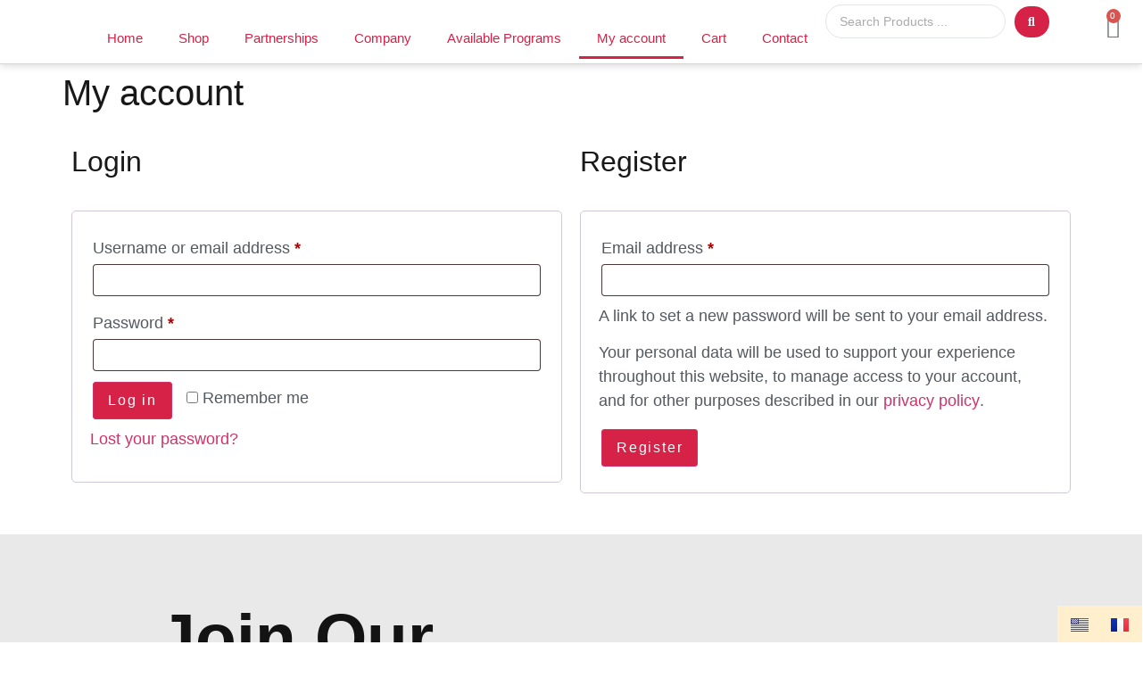

--- FILE ---
content_type: text/html; charset=UTF-8
request_url: https://organometagreen.com/my-account/
body_size: 49477
content:
<!doctype html>
<html lang="en-US" prefix="og: https://ogp.me/ns#">
<head>
	<meta charset="UTF-8">
	<meta name="viewport" content="width=device-width, initial-scale=1">
	<link rel="profile" href="https://gmpg.org/xfn/11">
	<script id="cookieyes" type="text/javascript" src="https://cdn-cookieyes.com/client_data/16c48691b59689913e7a4fb4/script.js"></script>
<!-- Search Engine Optimization by Rank Math - https://rankmath.com/ -->
<title>My Account | Organo Meta Green</title>
<meta name="robots" content="noindex, follow"/>
<meta property="og:locale" content="en_US" />
<meta property="og:type" content="article" />
<meta property="og:title" content="My Account | Organo Meta Green" />
<meta property="og:url" content="https://organometagreen.com/my-account/" />
<meta property="og:site_name" content="Organo Meta Green" />
<meta property="article:publisher" content="https://www.facebook.com/organometagreen" />
<meta property="og:image" content="https://organometagreen.com/wp-content/uploads/2023/07/plants-beakers-1024x574.jpg" />
<meta property="og:image:secure_url" content="https://organometagreen.com/wp-content/uploads/2023/07/plants-beakers-1024x574.jpg" />
<meta property="og:image:width" content="800" />
<meta property="og:image:height" content="448" />
<meta property="og:image:alt" content="My account" />
<meta property="og:image:type" content="image/jpeg" />
<meta property="article:published_time" content="2022-10-27T02:24:34-04:00" />
<meta name="twitter:card" content="summary_large_image" />
<meta name="twitter:title" content="My Account | Organo Meta Green" />
<meta name="twitter:site" content="@https://twitter.com/OrganoMetaGreen" />
<meta name="twitter:creator" content="@https://twitter.com/OrganoMetaGreen" />
<meta name="twitter:image" content="https://organometagreen.com/wp-content/uploads/2023/07/plants-beakers-1024x574.jpg" />
<meta name="twitter:label1" content="Time to read" />
<meta name="twitter:data1" content="Less than a minute" />
<script type="application/ld+json" class="rank-math-schema">{"@context":"https://schema.org","@graph":[{"@type":"Organization","@id":"https://organometagreen.com/#organization","name":"Organo Meta Green","sameAs":["https://www.facebook.com/organometagreen","https://twitter.com/https://twitter.com/OrganoMetaGreen"],"logo":{"@type":"ImageObject","@id":"https://organometagreen.com/#logo","url":"https://organometagreen.com/wp-content/uploads/2022/11/cropped-Organo-Meta-Green.png","contentUrl":"https://organometagreen.com/wp-content/uploads/2022/11/cropped-Organo-Meta-Green.png","caption":"Organo Meta Green","inLanguage":"en-US","width":"896","height":"809"}},{"@type":"WebSite","@id":"https://organometagreen.com/#website","url":"https://organometagreen.com","name":"Organo Meta Green","publisher":{"@id":"https://organometagreen.com/#organization"},"inLanguage":"en-US"},{"@type":"ImageObject","@id":"https://organometagreen.com/wp-content/uploads/2023/07/plants-beakers.jpg","url":"https://organometagreen.com/wp-content/uploads/2023/07/plants-beakers.jpg","width":"2488","height":"1395","inLanguage":"en-US"},{"@type":"WebPage","@id":"https://organometagreen.com/my-account/#webpage","url":"https://organometagreen.com/my-account/","name":"My Account | Organo Meta Green","datePublished":"2022-10-27T02:24:34-04:00","dateModified":"2022-10-27T02:24:34-04:00","isPartOf":{"@id":"https://organometagreen.com/#website"},"primaryImageOfPage":{"@id":"https://organometagreen.com/wp-content/uploads/2023/07/plants-beakers.jpg"},"inLanguage":"en-US"},{"@type":"Person","@id":"https://organometagreen.com/my-account/#author","name":"aw","image":{"@type":"ImageObject","@id":"https://secure.gravatar.com/avatar/39478fe840552d95e4082dabe5f40ae5f19da5e450c94dfe4c0dde2626da09e2?s=96&amp;d=mm&amp;r=g","url":"https://secure.gravatar.com/avatar/39478fe840552d95e4082dabe5f40ae5f19da5e450c94dfe4c0dde2626da09e2?s=96&amp;d=mm&amp;r=g","caption":"aw","inLanguage":"en-US"},"sameAs":["http://organometagreen.com"],"worksFor":{"@id":"https://organometagreen.com/#organization"}},{"@type":"Article","headline":"My Account | Organo Meta Green","datePublished":"2022-10-27T02:24:34-04:00","dateModified":"2022-10-27T02:24:34-04:00","author":{"@id":"https://organometagreen.com/my-account/#author","name":"aw"},"publisher":{"@id":"https://organometagreen.com/#organization"},"name":"My Account | Organo Meta Green","@id":"https://organometagreen.com/my-account/#richSnippet","isPartOf":{"@id":"https://organometagreen.com/my-account/#webpage"},"image":{"@id":"https://organometagreen.com/wp-content/uploads/2023/07/plants-beakers.jpg"},"inLanguage":"en-US","mainEntityOfPage":{"@id":"https://organometagreen.com/my-account/#webpage"}}]}</script>
<!-- /Rank Math WordPress SEO plugin -->

<link rel='dns-prefetch' href='//www.googletagmanager.com' />
<link rel="alternate" type="application/rss+xml" title="Organo Meta Green &raquo; Feed" href="https://organometagreen.com/feed/" />
<link rel="alternate" type="application/rss+xml" title="Organo Meta Green &raquo; Comments Feed" href="https://organometagreen.com/comments/feed/" />
<link rel="alternate" title="oEmbed (JSON)" type="application/json+oembed" href="https://organometagreen.com/wp-json/oembed/1.0/embed?url=https%3A%2F%2Forganometagreen.com%2Fmy-account%2F&#038;lang=en" />
<link rel="alternate" title="oEmbed (XML)" type="text/xml+oembed" href="https://organometagreen.com/wp-json/oembed/1.0/embed?url=https%3A%2F%2Forganometagreen.com%2Fmy-account%2F&#038;format=xml&#038;lang=en" />
<style id='wp-img-auto-sizes-contain-inline-css'>
img:is([sizes=auto i],[sizes^="auto," i]){contain-intrinsic-size:3000px 1500px}
/*# sourceURL=wp-img-auto-sizes-contain-inline-css */
</style>
<link rel='stylesheet' id='swiper-css' href='https://organometagreen.com/wp-content/plugins/qi-addons-for-elementor/assets/plugins/swiper/8.4.5/swiper.min.css?ver=8.4.5' media='all' />
<link rel='stylesheet' id='e-swiper-css' href='https://organometagreen.com/wp-content/plugins/elementor/assets/css/conditionals/e-swiper.min.css?ver=3.34.1' media='all' />
<link rel='stylesheet' id='elementor-icons-shared-0-css' href='https://organometagreen.com/wp-content/plugins/elementor/assets/lib/font-awesome/css/fontawesome.min.css?ver=5.15.3' media='all' />
<link rel='stylesheet' id='elementor-icons-fa-solid-css' href='https://organometagreen.com/wp-content/plugins/elementor/assets/lib/font-awesome/css/solid.min.css?ver=5.15.3' media='all' />
<style id='wp-emoji-styles-inline-css'>

	img.wp-smiley, img.emoji {
		display: inline !important;
		border: none !important;
		box-shadow: none !important;
		height: 1em !important;
		width: 1em !important;
		margin: 0 0.07em !important;
		vertical-align: -0.1em !important;
		background: none !important;
		padding: 0 !important;
	}
/*# sourceURL=wp-emoji-styles-inline-css */
</style>
<link rel='stylesheet' id='wp-block-library-css' href='https://organometagreen.com/wp-includes/css/dist/block-library/style.min.css?ver=6.9' media='all' />
<link rel='stylesheet' id='jet-engine-frontend-css' href='https://organometagreen.com/wp-content/plugins/jet-engine/assets/css/frontend.css?ver=3.8.2.1' media='all' />
<style id='global-styles-inline-css'>
:root{--wp--preset--aspect-ratio--square: 1;--wp--preset--aspect-ratio--4-3: 4/3;--wp--preset--aspect-ratio--3-4: 3/4;--wp--preset--aspect-ratio--3-2: 3/2;--wp--preset--aspect-ratio--2-3: 2/3;--wp--preset--aspect-ratio--16-9: 16/9;--wp--preset--aspect-ratio--9-16: 9/16;--wp--preset--color--black: #000000;--wp--preset--color--cyan-bluish-gray: #abb8c3;--wp--preset--color--white: #ffffff;--wp--preset--color--pale-pink: #f78da7;--wp--preset--color--vivid-red: #cf2e2e;--wp--preset--color--luminous-vivid-orange: #ff6900;--wp--preset--color--luminous-vivid-amber: #fcb900;--wp--preset--color--light-green-cyan: #7bdcb5;--wp--preset--color--vivid-green-cyan: #00d084;--wp--preset--color--pale-cyan-blue: #8ed1fc;--wp--preset--color--vivid-cyan-blue: #0693e3;--wp--preset--color--vivid-purple: #9b51e0;--wp--preset--gradient--vivid-cyan-blue-to-vivid-purple: linear-gradient(135deg,rgb(6,147,227) 0%,rgb(155,81,224) 100%);--wp--preset--gradient--light-green-cyan-to-vivid-green-cyan: linear-gradient(135deg,rgb(122,220,180) 0%,rgb(0,208,130) 100%);--wp--preset--gradient--luminous-vivid-amber-to-luminous-vivid-orange: linear-gradient(135deg,rgb(252,185,0) 0%,rgb(255,105,0) 100%);--wp--preset--gradient--luminous-vivid-orange-to-vivid-red: linear-gradient(135deg,rgb(255,105,0) 0%,rgb(207,46,46) 100%);--wp--preset--gradient--very-light-gray-to-cyan-bluish-gray: linear-gradient(135deg,rgb(238,238,238) 0%,rgb(169,184,195) 100%);--wp--preset--gradient--cool-to-warm-spectrum: linear-gradient(135deg,rgb(74,234,220) 0%,rgb(151,120,209) 20%,rgb(207,42,186) 40%,rgb(238,44,130) 60%,rgb(251,105,98) 80%,rgb(254,248,76) 100%);--wp--preset--gradient--blush-light-purple: linear-gradient(135deg,rgb(255,206,236) 0%,rgb(152,150,240) 100%);--wp--preset--gradient--blush-bordeaux: linear-gradient(135deg,rgb(254,205,165) 0%,rgb(254,45,45) 50%,rgb(107,0,62) 100%);--wp--preset--gradient--luminous-dusk: linear-gradient(135deg,rgb(255,203,112) 0%,rgb(199,81,192) 50%,rgb(65,88,208) 100%);--wp--preset--gradient--pale-ocean: linear-gradient(135deg,rgb(255,245,203) 0%,rgb(182,227,212) 50%,rgb(51,167,181) 100%);--wp--preset--gradient--electric-grass: linear-gradient(135deg,rgb(202,248,128) 0%,rgb(113,206,126) 100%);--wp--preset--gradient--midnight: linear-gradient(135deg,rgb(2,3,129) 0%,rgb(40,116,252) 100%);--wp--preset--font-size--small: 13px;--wp--preset--font-size--medium: 20px;--wp--preset--font-size--large: 36px;--wp--preset--font-size--x-large: 42px;--wp--preset--spacing--20: 0.44rem;--wp--preset--spacing--30: 0.67rem;--wp--preset--spacing--40: 1rem;--wp--preset--spacing--50: 1.5rem;--wp--preset--spacing--60: 2.25rem;--wp--preset--spacing--70: 3.38rem;--wp--preset--spacing--80: 5.06rem;--wp--preset--shadow--natural: 6px 6px 9px rgba(0, 0, 0, 0.2);--wp--preset--shadow--deep: 12px 12px 50px rgba(0, 0, 0, 0.4);--wp--preset--shadow--sharp: 6px 6px 0px rgba(0, 0, 0, 0.2);--wp--preset--shadow--outlined: 6px 6px 0px -3px rgb(255, 255, 255), 6px 6px rgb(0, 0, 0);--wp--preset--shadow--crisp: 6px 6px 0px rgb(0, 0, 0);}:root { --wp--style--global--content-size: 800px;--wp--style--global--wide-size: 1200px; }:where(body) { margin: 0; }.wp-site-blocks > .alignleft { float: left; margin-right: 2em; }.wp-site-blocks > .alignright { float: right; margin-left: 2em; }.wp-site-blocks > .aligncenter { justify-content: center; margin-left: auto; margin-right: auto; }:where(.wp-site-blocks) > * { margin-block-start: 24px; margin-block-end: 0; }:where(.wp-site-blocks) > :first-child { margin-block-start: 0; }:where(.wp-site-blocks) > :last-child { margin-block-end: 0; }:root { --wp--style--block-gap: 24px; }:root :where(.is-layout-flow) > :first-child{margin-block-start: 0;}:root :where(.is-layout-flow) > :last-child{margin-block-end: 0;}:root :where(.is-layout-flow) > *{margin-block-start: 24px;margin-block-end: 0;}:root :where(.is-layout-constrained) > :first-child{margin-block-start: 0;}:root :where(.is-layout-constrained) > :last-child{margin-block-end: 0;}:root :where(.is-layout-constrained) > *{margin-block-start: 24px;margin-block-end: 0;}:root :where(.is-layout-flex){gap: 24px;}:root :where(.is-layout-grid){gap: 24px;}.is-layout-flow > .alignleft{float: left;margin-inline-start: 0;margin-inline-end: 2em;}.is-layout-flow > .alignright{float: right;margin-inline-start: 2em;margin-inline-end: 0;}.is-layout-flow > .aligncenter{margin-left: auto !important;margin-right: auto !important;}.is-layout-constrained > .alignleft{float: left;margin-inline-start: 0;margin-inline-end: 2em;}.is-layout-constrained > .alignright{float: right;margin-inline-start: 2em;margin-inline-end: 0;}.is-layout-constrained > .aligncenter{margin-left: auto !important;margin-right: auto !important;}.is-layout-constrained > :where(:not(.alignleft):not(.alignright):not(.alignfull)){max-width: var(--wp--style--global--content-size);margin-left: auto !important;margin-right: auto !important;}.is-layout-constrained > .alignwide{max-width: var(--wp--style--global--wide-size);}body .is-layout-flex{display: flex;}.is-layout-flex{flex-wrap: wrap;align-items: center;}.is-layout-flex > :is(*, div){margin: 0;}body .is-layout-grid{display: grid;}.is-layout-grid > :is(*, div){margin: 0;}body{padding-top: 0px;padding-right: 0px;padding-bottom: 0px;padding-left: 0px;}a:where(:not(.wp-element-button)){text-decoration: underline;}:root :where(.wp-element-button, .wp-block-button__link){background-color: #32373c;border-width: 0;color: #fff;font-family: inherit;font-size: inherit;font-style: inherit;font-weight: inherit;letter-spacing: inherit;line-height: inherit;padding-top: calc(0.667em + 2px);padding-right: calc(1.333em + 2px);padding-bottom: calc(0.667em + 2px);padding-left: calc(1.333em + 2px);text-decoration: none;text-transform: inherit;}.has-black-color{color: var(--wp--preset--color--black) !important;}.has-cyan-bluish-gray-color{color: var(--wp--preset--color--cyan-bluish-gray) !important;}.has-white-color{color: var(--wp--preset--color--white) !important;}.has-pale-pink-color{color: var(--wp--preset--color--pale-pink) !important;}.has-vivid-red-color{color: var(--wp--preset--color--vivid-red) !important;}.has-luminous-vivid-orange-color{color: var(--wp--preset--color--luminous-vivid-orange) !important;}.has-luminous-vivid-amber-color{color: var(--wp--preset--color--luminous-vivid-amber) !important;}.has-light-green-cyan-color{color: var(--wp--preset--color--light-green-cyan) !important;}.has-vivid-green-cyan-color{color: var(--wp--preset--color--vivid-green-cyan) !important;}.has-pale-cyan-blue-color{color: var(--wp--preset--color--pale-cyan-blue) !important;}.has-vivid-cyan-blue-color{color: var(--wp--preset--color--vivid-cyan-blue) !important;}.has-vivid-purple-color{color: var(--wp--preset--color--vivid-purple) !important;}.has-black-background-color{background-color: var(--wp--preset--color--black) !important;}.has-cyan-bluish-gray-background-color{background-color: var(--wp--preset--color--cyan-bluish-gray) !important;}.has-white-background-color{background-color: var(--wp--preset--color--white) !important;}.has-pale-pink-background-color{background-color: var(--wp--preset--color--pale-pink) !important;}.has-vivid-red-background-color{background-color: var(--wp--preset--color--vivid-red) !important;}.has-luminous-vivid-orange-background-color{background-color: var(--wp--preset--color--luminous-vivid-orange) !important;}.has-luminous-vivid-amber-background-color{background-color: var(--wp--preset--color--luminous-vivid-amber) !important;}.has-light-green-cyan-background-color{background-color: var(--wp--preset--color--light-green-cyan) !important;}.has-vivid-green-cyan-background-color{background-color: var(--wp--preset--color--vivid-green-cyan) !important;}.has-pale-cyan-blue-background-color{background-color: var(--wp--preset--color--pale-cyan-blue) !important;}.has-vivid-cyan-blue-background-color{background-color: var(--wp--preset--color--vivid-cyan-blue) !important;}.has-vivid-purple-background-color{background-color: var(--wp--preset--color--vivid-purple) !important;}.has-black-border-color{border-color: var(--wp--preset--color--black) !important;}.has-cyan-bluish-gray-border-color{border-color: var(--wp--preset--color--cyan-bluish-gray) !important;}.has-white-border-color{border-color: var(--wp--preset--color--white) !important;}.has-pale-pink-border-color{border-color: var(--wp--preset--color--pale-pink) !important;}.has-vivid-red-border-color{border-color: var(--wp--preset--color--vivid-red) !important;}.has-luminous-vivid-orange-border-color{border-color: var(--wp--preset--color--luminous-vivid-orange) !important;}.has-luminous-vivid-amber-border-color{border-color: var(--wp--preset--color--luminous-vivid-amber) !important;}.has-light-green-cyan-border-color{border-color: var(--wp--preset--color--light-green-cyan) !important;}.has-vivid-green-cyan-border-color{border-color: var(--wp--preset--color--vivid-green-cyan) !important;}.has-pale-cyan-blue-border-color{border-color: var(--wp--preset--color--pale-cyan-blue) !important;}.has-vivid-cyan-blue-border-color{border-color: var(--wp--preset--color--vivid-cyan-blue) !important;}.has-vivid-purple-border-color{border-color: var(--wp--preset--color--vivid-purple) !important;}.has-vivid-cyan-blue-to-vivid-purple-gradient-background{background: var(--wp--preset--gradient--vivid-cyan-blue-to-vivid-purple) !important;}.has-light-green-cyan-to-vivid-green-cyan-gradient-background{background: var(--wp--preset--gradient--light-green-cyan-to-vivid-green-cyan) !important;}.has-luminous-vivid-amber-to-luminous-vivid-orange-gradient-background{background: var(--wp--preset--gradient--luminous-vivid-amber-to-luminous-vivid-orange) !important;}.has-luminous-vivid-orange-to-vivid-red-gradient-background{background: var(--wp--preset--gradient--luminous-vivid-orange-to-vivid-red) !important;}.has-very-light-gray-to-cyan-bluish-gray-gradient-background{background: var(--wp--preset--gradient--very-light-gray-to-cyan-bluish-gray) !important;}.has-cool-to-warm-spectrum-gradient-background{background: var(--wp--preset--gradient--cool-to-warm-spectrum) !important;}.has-blush-light-purple-gradient-background{background: var(--wp--preset--gradient--blush-light-purple) !important;}.has-blush-bordeaux-gradient-background{background: var(--wp--preset--gradient--blush-bordeaux) !important;}.has-luminous-dusk-gradient-background{background: var(--wp--preset--gradient--luminous-dusk) !important;}.has-pale-ocean-gradient-background{background: var(--wp--preset--gradient--pale-ocean) !important;}.has-electric-grass-gradient-background{background: var(--wp--preset--gradient--electric-grass) !important;}.has-midnight-gradient-background{background: var(--wp--preset--gradient--midnight) !important;}.has-small-font-size{font-size: var(--wp--preset--font-size--small) !important;}.has-medium-font-size{font-size: var(--wp--preset--font-size--medium) !important;}.has-large-font-size{font-size: var(--wp--preset--font-size--large) !important;}.has-x-large-font-size{font-size: var(--wp--preset--font-size--x-large) !important;}
:root :where(.wp-block-pullquote){font-size: 1.5em;line-height: 1.6;}
/*# sourceURL=global-styles-inline-css */
</style>
<link rel='stylesheet' id='select2-css' href='https://organometagreen.com/wp-content/plugins/woocommerce/assets/css/select2.css?ver=10.4.3' media='all' />
<link rel='stylesheet' id='woocommerce-layout-css' href='https://organometagreen.com/wp-content/plugins/woocommerce/assets/css/woocommerce-layout.css?ver=10.4.3' media='all' />
<link rel='stylesheet' id='woocommerce-smallscreen-css' href='https://organometagreen.com/wp-content/plugins/woocommerce/assets/css/woocommerce-smallscreen.css?ver=10.4.3' media='only screen and (max-width: 768px)' />
<link rel='stylesheet' id='woocommerce-general-css' href='https://organometagreen.com/wp-content/plugins/woocommerce/assets/css/woocommerce.css?ver=10.4.3' media='all' />
<style id='woocommerce-inline-inline-css'>
.woocommerce form .form-row .required { visibility: visible; }
/*# sourceURL=woocommerce-inline-inline-css */
</style>
<link rel='stylesheet' id='qi-addons-for-elementor-grid-style-css' href='https://organometagreen.com/wp-content/plugins/qi-addons-for-elementor/assets/css/grid.min.css?ver=1.9.5' media='all' />
<link rel='stylesheet' id='qi-addons-for-elementor-helper-parts-style-css' href='https://organometagreen.com/wp-content/plugins/qi-addons-for-elementor/assets/css/helper-parts.min.css?ver=1.9.5' media='all' />
<link rel='stylesheet' id='qi-addons-for-elementor-style-css' href='https://organometagreen.com/wp-content/plugins/qi-addons-for-elementor/assets/css/main.min.css?ver=1.9.5' media='all' />
<link rel='stylesheet' id='hello-elementor-css' href='https://organometagreen.com/wp-content/themes/hello-elementor/assets/css/reset.css?ver=3.4.5' media='all' />
<link rel='stylesheet' id='hello-elementor-theme-style-css' href='https://organometagreen.com/wp-content/themes/hello-elementor/assets/css/theme.css?ver=3.4.5' media='all' />
<link rel='stylesheet' id='hello-elementor-header-footer-css' href='https://organometagreen.com/wp-content/themes/hello-elementor/assets/css/header-footer.css?ver=3.4.5' media='all' />
<link rel='stylesheet' id='jet-popup-frontend-css' href='https://organometagreen.com/wp-content/plugins/jet-popup/assets/css/jet-popup-frontend.css?ver=2.0.20.3' media='all' />
<link rel='stylesheet' id='photoswipe-css' href='https://organometagreen.com/wp-content/plugins/jet-reviews/assets/lib/photoswipe/css/photoswipe.min.css?ver=3.0.0.1' media='all' />
<link rel='stylesheet' id='jet-reviews-frontend-css' href='https://organometagreen.com/wp-content/plugins/jet-reviews/assets/css/jet-reviews.css?ver=3.0.0.1' media='all' />
<link rel='stylesheet' id='photoswipe-default-skin-css' href='https://organometagreen.com/wp-content/plugins/jet-reviews/assets/lib/photoswipe/css/default-skin/default-skin.min.css?ver=3.0.0.1' media='all' />
<link rel='stylesheet' id='jet-woo-builder-css' href='https://organometagreen.com/wp-content/plugins/jet-woo-builder/assets/css/frontend.css?ver=2.2.3' media='all' />
<style id='jet-woo-builder-inline-css'>
@font-face {
				font-family: "WooCommerce";
				font-weight: normal;
				font-style: normal;
				src: url("https://organometagreen.com/wp-content/plugins/woocommerce/assets/fonts/WooCommerce.eot");
				src: url("https://organometagreen.com/wp-content/plugins/woocommerce/assets/fonts/WooCommerce.eot?#iefix") format("embedded-opentype"),
					 url("https://organometagreen.com/wp-content/plugins/woocommerce/assets/fonts/WooCommerce.woff") format("woff"),
					 url("https://organometagreen.com/wp-content/plugins/woocommerce/assets/fonts/WooCommerce.ttf") format("truetype"),
					 url("https://organometagreen.com/wp-content/plugins/woocommerce/assets/fonts/WooCommerce.svg#WooCommerce") format("svg");
			}
/*# sourceURL=jet-woo-builder-inline-css */
</style>
<link rel='stylesheet' id='jet-woo-builder-frontend-font-css' href='https://organometagreen.com/wp-content/plugins/jet-woo-builder/assets/css/lib/jetwoobuilder-frontend-font/css/jetwoobuilder-frontend-font.css?ver=2.2.3' media='all' />
<link rel='stylesheet' id='jet-theme-core-frontend-styles-css' href='https://organometagreen.com/wp-content/plugins/jet-theme-core/assets/css/frontend.css?ver=2.3.1.1' media='all' />
<link rel='stylesheet' id='e-animation-shrink-css' href='https://organometagreen.com/wp-content/plugins/elementor/assets/lib/animations/styles/e-animation-shrink.min.css?ver=3.34.1' media='all' />
<link rel='stylesheet' id='elementor-frontend-css' href='https://organometagreen.com/wp-content/plugins/elementor/assets/css/frontend.min.css?ver=3.34.1' media='all' />
<style id='elementor-frontend-inline-css'>
.elementor-kit-1316{--e-global-color-primary:#6EC1E4;--e-global-color-secondary:#54595F;--e-global-color-text:#7A7A7A;--e-global-color-2e6c5c0:#9FCE00;--e-global-color-0a28615:#D62246;--e-global-color-1373557:#006A32;--e-global-color-c9561d8:#F33A5F;--e-global-color-53919f1:#FFEFCC;--e-global-color-1a242b3:#C4EEFF;--e-global-color-cfb84d0:#FFFAEE;--e-global-typography-primary-font-family:"Crimson Pro";--e-global-typography-primary-font-weight:600;--e-global-typography-secondary-font-family:"Crimson Pro";--e-global-typography-secondary-font-weight:400;--e-global-typography-text-font-family:"Crimson Pro";--e-global-typography-text-font-weight:400;--e-global-typography-accent-font-family:"Crimson Pro";--e-global-typography-accent-font-weight:500;color:var( --e-global-color-secondary );font-family:"Crimson Pro", Sans-serif;font-size:18px;}.elementor-kit-1316 button,.elementor-kit-1316 input[type="button"],.elementor-kit-1316 input[type="submit"],.elementor-kit-1316 .elementor-button{background-color:var( --e-global-color-0a28615 );letter-spacing:1.8px;color:#FFFFFF;}.elementor-kit-1316 button:hover,.elementor-kit-1316 button:focus,.elementor-kit-1316 input[type="button"]:hover,.elementor-kit-1316 input[type="button"]:focus,.elementor-kit-1316 input[type="submit"]:hover,.elementor-kit-1316 input[type="submit"]:focus,.elementor-kit-1316 .elementor-button:hover,.elementor-kit-1316 .elementor-button:focus{background-color:var( --e-global-color-c9561d8 );color:#FFFFFF;}.elementor-kit-1316 e-page-transition{background-color:#FFBC7D;}.elementor-kit-1316 a{font-family:"Roboto", Sans-serif;}.elementor-kit-1316 h1{color:#181818;font-family:"Crimson Pro", Sans-serif;}.elementor-kit-1316 h2{color:#181818;font-family:"Crimson Pro", Sans-serif;}.elementor-kit-1316 h3{color:#181818;font-family:"Crimson Pro", Sans-serif;}.elementor-kit-1316 h4{color:#181818;font-family:"Crimson Pro", Sans-serif;}.elementor-kit-1316 h5{color:#181818;font-family:"Roboto", Sans-serif;}.elementor-kit-1316 h6{color:#181818;font-family:"Roboto", Sans-serif;}.elementor-section.elementor-section-boxed > .elementor-container{max-width:1140px;}.e-con{--container-max-width:1140px;}.elementor-widget:not(:last-child){--kit-widget-spacing:20px;}.elementor-element{--widgets-spacing:20px 20px;--widgets-spacing-row:20px;--widgets-spacing-column:20px;}{}h1.entry-title{display:var(--page-title-display);}.site-header .site-branding{flex-direction:column;align-items:stretch;}.site-header{padding-inline-end:0px;padding-inline-start:0px;}.site-footer .site-branding{flex-direction:column;align-items:stretch;}@media(max-width:1024px){.elementor-section.elementor-section-boxed > .elementor-container{max-width:1024px;}.e-con{--container-max-width:1024px;}}@media(max-width:767px){.elementor-section.elementor-section-boxed > .elementor-container{max-width:767px;}.e-con{--container-max-width:767px;}}
.elementor-1658 .elementor-element.elementor-element-f161f37{--display:flex;--flex-direction:row;--container-widget-width:calc( ( 1 - var( --container-widget-flex-grow ) ) * 100% );--container-widget-height:100%;--container-widget-flex-grow:1;--container-widget-align-self:stretch;--flex-wrap-mobile:wrap;--align-items:center;--gap:0px 0px;--row-gap:0px;--column-gap:0px;border-style:solid;--border-style:solid;border-width:0px 0px 1px 0px;--border-top-width:0px;--border-right-width:0px;--border-bottom-width:1px;--border-left-width:0px;border-color:#d6d6d6;--border-color:#d6d6d6;box-shadow:0px 0px 10px 0px rgba(0, 0, 0, 0.2);--padding-top:5px;--padding-bottom:5px;--padding-left:0px;--padding-right:0px;}.elementor-1658 .elementor-element.elementor-element-f161f37:not(.elementor-motion-effects-element-type-background), .elementor-1658 .elementor-element.elementor-element-f161f37 > .elementor-motion-effects-container > .elementor-motion-effects-layer{background-color:#ffffff;}.elementor-1658 .elementor-element.elementor-element-36a2445{--display:flex;}.elementor-1658 .elementor-element.elementor-element-47d6410{text-align:start;}.elementor-1658 .elementor-element.elementor-element-47d6410 img{width:80px;}.elementor-1658 .elementor-element.elementor-element-80800de{--display:flex;--flex-direction:row;--container-widget-width:calc( ( 1 - var( --container-widget-flex-grow ) ) * 100% );--container-widget-height:100%;--container-widget-flex-grow:1;--container-widget-align-self:stretch;--flex-wrap-mobile:wrap;--justify-content:space-between;--align-items:center;--margin-top:0px;--margin-bottom:0px;--margin-left:0px;--margin-right:0px;--padding-top:0px;--padding-bottom:0px;--padding-left:0px;--padding-right:0px;}.elementor-1658 .elementor-element.elementor-element-5b85913{width:auto;max-width:auto;margin:15px 0px calc(var(--kit-widget-spacing, 0px) + 0px) 10px;}.elementor-1658 .elementor-element.elementor-element-5b85913 .elementor-menu-toggle{margin-right:auto;background-color:rgba(255,255,255,0);}.elementor-1658 .elementor-element.elementor-element-5b85913 .elementor-nav-menu .elementor-item{font-size:15px;font-weight:400;}.elementor-1658 .elementor-element.elementor-element-5b85913 .elementor-nav-menu--main .elementor-item{color:var( --e-global-color-0a28615 );fill:var( --e-global-color-0a28615 );padding-left:20px;padding-right:20px;}.elementor-1658 .elementor-element.elementor-element-5b85913 .elementor-nav-menu--main:not(.e--pointer-framed) .elementor-item:before,
					.elementor-1658 .elementor-element.elementor-element-5b85913 .elementor-nav-menu--main:not(.e--pointer-framed) .elementor-item:after{background-color:var( --e-global-color-0a28615 );}.elementor-1658 .elementor-element.elementor-element-5b85913 .e--pointer-framed .elementor-item:before,
					.elementor-1658 .elementor-element.elementor-element-5b85913 .e--pointer-framed .elementor-item:after{border-color:var( --e-global-color-0a28615 );}.elementor-1658 .elementor-element.elementor-element-5b85913 .elementor-nav-menu--main:not(.e--pointer-framed) .elementor-item.elementor-item-active:before,
					.elementor-1658 .elementor-element.elementor-element-5b85913 .elementor-nav-menu--main:not(.e--pointer-framed) .elementor-item.elementor-item-active:after{background-color:var( --e-global-color-0a28615 );}.elementor-1658 .elementor-element.elementor-element-5b85913 .e--pointer-framed .elementor-item.elementor-item-active:before,
					.elementor-1658 .elementor-element.elementor-element-5b85913 .e--pointer-framed .elementor-item.elementor-item-active:after{border-color:var( --e-global-color-0a28615 );}.elementor-1658 .elementor-element.elementor-element-5b85913 .elementor-nav-menu--dropdown a, .elementor-1658 .elementor-element.elementor-element-5b85913 .elementor-menu-toggle{color:var( --e-global-color-0a28615 );fill:var( --e-global-color-0a28615 );}.elementor-1658 .elementor-element.elementor-element-5b85913 .elementor-nav-menu--dropdown{background-color:#EDFFF6;}.elementor-1658 .elementor-element.elementor-element-5b85913 .elementor-nav-menu--dropdown a:hover,
					.elementor-1658 .elementor-element.elementor-element-5b85913 .elementor-nav-menu--dropdown a:focus,
					.elementor-1658 .elementor-element.elementor-element-5b85913 .elementor-nav-menu--dropdown a.elementor-item-active,
					.elementor-1658 .elementor-element.elementor-element-5b85913 .elementor-nav-menu--dropdown a.highlighted{background-color:#FFEDF1;}.elementor-1658 .elementor-element.elementor-element-5b85913 .elementor-nav-menu--dropdown a.elementor-item-active{background-color:#FFEDF1;}.elementor-1658 .elementor-element.elementor-element-5b85913 .elementor-nav-menu--dropdown .elementor-item, .elementor-1658 .elementor-element.elementor-element-5b85913 .elementor-nav-menu--dropdown  .elementor-sub-item{font-family:"Montserrat", Sans-serif;font-weight:500;}.elementor-1658 .elementor-element.elementor-element-5b85913 .elementor-nav-menu--main .elementor-nav-menu--dropdown, .elementor-1658 .elementor-element.elementor-element-5b85913 .elementor-nav-menu__container.elementor-nav-menu--dropdown{box-shadow:0px 2px 2px 0px rgba(0, 0, 0, 0.1);}.elementor-1658 .elementor-element.elementor-element-5b85913 div.elementor-menu-toggle{color:var( --e-global-color-0a28615 );}.elementor-1658 .elementor-element.elementor-element-5b85913 div.elementor-menu-toggle svg{fill:var( --e-global-color-0a28615 );}.elementor-1658 .elementor-element.elementor-element-5b85913 div.elementor-menu-toggle:hover, .elementor-1658 .elementor-element.elementor-element-5b85913 div.elementor-menu-toggle:focus{color:var( --e-global-color-c9561d8 );}.elementor-1658 .elementor-element.elementor-element-5b85913 div.elementor-menu-toggle:hover svg, .elementor-1658 .elementor-element.elementor-element-5b85913 div.elementor-menu-toggle:focus svg{fill:var( --e-global-color-c9561d8 );}.elementor-1658 .elementor-element.elementor-element-834ddeb{width:auto;max-width:auto;bottom:0px;}.elementor-1658 .elementor-element.elementor-element-834ddeb > .elementor-widget-container{background-color:var( --e-global-color-53919f1 );padding:5px 10px 5px 10px;}body:not(.rtl) .elementor-1658 .elementor-element.elementor-element-834ddeb{right:0px;}body.rtl .elementor-1658 .elementor-element.elementor-element-834ddeb{left:0px;}.elementor-1658 .elementor-element.elementor-element-834ddeb .cpel-switcher__lang a{padding-left:5px;padding-right:5px;padding-top:5px;padding-bottom:5px;}.elementor-1658 .elementor-element.elementor-element-834ddeb .cpel-switcher__nav{--cpel-switcher-space:15px;}.elementor-1658 .elementor-element.elementor-element-834ddeb.cpel-switcher--aspect-ratio-11 .cpel-switcher__flag{width:20px;height:20px;}.elementor-1658 .elementor-element.elementor-element-834ddeb.cpel-switcher--aspect-ratio-43 .cpel-switcher__flag{width:20px;height:calc(20px * 0.75);}.elementor-1658 .elementor-element.elementor-element-834ddeb .cpel-switcher__flag img{border-radius:0px;}.elementor-1658 .elementor-element.elementor-element-bc473ac .jet-ajax-search__source-results-item_icon svg{width:24px;}.elementor-1658 .elementor-element.elementor-element-bc473ac .jet-ajax-search__source-results-item_icon{font-size:24px;}.elementor-1658 .elementor-element.elementor-element-bc473ac{width:auto;max-width:auto;}.elementor-1658 .elementor-element.elementor-element-bc473ac .jet-ajax-search__field{color:#AAAAAA;border-radius:50px 50px 50px 50px;}.elementor-1658 .elementor-element.elementor-element-bc473ac .jet-ajax-search__submit{background-color:var( --e-global-color-0a28615 );border-radius:50px 50px 50px 50px;}.elementor-1658 .elementor-element.elementor-element-bc473ac .jet-ajax-search__submit:hover{background-color:var( --e-global-color-c9561d8 );}.elementor-1658 .elementor-element.elementor-element-bc473ac .jet-ajax-search__results-area{box-shadow:0px 0px 10px 0px rgba(0,0,0,0.5);}.elementor-1658 .elementor-element.elementor-element-7b35de8{--display:flex;--margin-top:0px;--margin-bottom:0px;--margin-left:0px;--margin-right:0px;--padding-top:0px;--padding-bottom:0px;--padding-left:0px;--padding-right:0px;}.elementor-1658 .elementor-element.elementor-element-2ee679d{--divider-style:solid;--subtotal-divider-style:solid;--elementor-remove-from-cart-button:none;--remove-from-cart-button:block;--toggle-button-border-width:0px;--toggle-icon-size:25px;--cart-border-style:none;--cart-close-button-color:var( --e-global-color-0a28615 );--menu-cart-subtotal-color:var( --e-global-color-secondary );--product-price-color:var( --e-global-color-secondary );--cart-footer-layout:1fr;--products-max-height-sidecart:calc(100vh - 300px);--products-max-height-minicart:calc(100vh - 450px);--view-cart-button-text-color:#FFFFFF;--view-cart-button-background-color:var( --e-global-color-0a28615 );--view-cart-button-hover-background-color:var( --e-global-color-c9561d8 );--checkout-button-text-color:#FFFFFF;--checkout-button-background-color:var( --e-global-color-0a28615 );--checkout-button-hover-background-color:var( --e-global-color-c9561d8 );}.elementor-1658 .elementor-element.elementor-element-2ee679d .elementor-menu-cart__subtotal{font-size:18px;font-weight:500;}.elementor-1658 .elementor-element.elementor-element-2ee679d .widget_shopping_cart_content{--subtotal-divider-left-width:0;--subtotal-divider-right-width:0;}.elementor-1658 .elementor-element.elementor-element-2ee679d .elementor-menu-cart__product-price .product-quantity{color:var( --e-global-color-secondary );}.elementor-theme-builder-content-area{height:400px;}.elementor-location-header:before, .elementor-location-footer:before{content:"";display:table;clear:both;}@media(max-width:1024px){.elementor-1658 .elementor-element.elementor-element-f161f37{--padding-top:1px;--padding-bottom:1px;--padding-left:10px;--padding-right:10px;}.elementor-1658 .elementor-element.elementor-element-80800de{--justify-content:center;}.elementor-1658 .elementor-element.elementor-element-5b85913{margin:0px 0px calc(var(--kit-widget-spacing, 0px) + 0px) 0px;--nav-menu-icon-size:35px;}.elementor-1658 .elementor-element.elementor-element-5b85913 .elementor-nav-menu--main > .elementor-nav-menu > li > .elementor-nav-menu--dropdown, .elementor-1658 .elementor-element.elementor-element-5b85913 .elementor-nav-menu__container.elementor-nav-menu--dropdown{margin-top:30px !important;}.elementor-1658 .elementor-element.elementor-element-7b35de8{--align-items:flex-end;--container-widget-width:calc( ( 1 - var( --container-widget-flex-grow ) ) * 100% );}.elementor-1658 .elementor-element.elementor-element-2ee679d{width:auto;max-width:auto;}}@media(max-width:767px){.elementor-1658 .elementor-element.elementor-element-f161f37{--padding-top:5px;--padding-bottom:5px;--padding-left:5px;--padding-right:5px;}.elementor-1658 .elementor-element.elementor-element-36a2445{--width:33%;}.elementor-1658 .elementor-element.elementor-element-47d6410 img{width:60px;}.elementor-1658 .elementor-element.elementor-element-80800de{--width:34%;--flex-direction:column;--container-widget-width:100%;--container-widget-height:initial;--container-widget-flex-grow:0;--container-widget-align-self:initial;--flex-wrap-mobile:wrap;--margin-top:0px;--margin-bottom:0px;--margin-left:0px;--margin-right:0px;}.elementor-1658 .elementor-element.elementor-element-7b35de8{--width:33%;}}@media(min-width:768px){.elementor-1658 .elementor-element.elementor-element-36a2445{--width:7%;}.elementor-1658 .elementor-element.elementor-element-80800de{--width:88%;}.elementor-1658 .elementor-element.elementor-element-7b35de8{--width:4.664%;}}@media(max-width:1024px) and (min-width:768px){.elementor-1658 .elementor-element.elementor-element-36a2445{--width:33%;}.elementor-1658 .elementor-element.elementor-element-80800de{--width:34%;}.elementor-1658 .elementor-element.elementor-element-7b35de8{--width:33%;}}
.elementor-1666 .elementor-element.elementor-element-7eeecc1f > .elementor-container > .elementor-column > .elementor-widget-wrap{align-content:center;align-items:center;}.elementor-1666 .elementor-element.elementor-element-7eeecc1f:not(.elementor-motion-effects-element-type-background), .elementor-1666 .elementor-element.elementor-element-7eeecc1f > .elementor-motion-effects-container > .elementor-motion-effects-layer{background-color:#E9E9E9;}.elementor-1666 .elementor-element.elementor-element-7eeecc1f > .elementor-container{min-height:495px;}.elementor-1666 .elementor-element.elementor-element-7eeecc1f{transition:background 0.3s, border 0.3s, border-radius 0.3s, box-shadow 0.3s;padding:0% 0% 0% 3%;}.elementor-1666 .elementor-element.elementor-element-7eeecc1f > .elementor-background-overlay{transition:background 0.3s, border-radius 0.3s, opacity 0.3s;}.elementor-1666 .elementor-element.elementor-element-1f7a3b5 > .elementor-widget-wrap > .elementor-widget:not(.elementor-widget__width-auto):not(.elementor-widget__width-initial):not(:last-child):not(.elementor-absolute){--kit-widget-spacing:30px;}.elementor-1666 .elementor-element.elementor-element-1f7a3b5 > .elementor-element-populated{padding:0% 0% 0% 20%;}.elementor-1666 .elementor-element.elementor-element-230dff79 .elementor-heading-title{font-size:75px;font-weight:700;text-transform:none;font-style:normal;text-decoration:underline;line-height:105px;letter-spacing:0px;color:#141313;}.elementor-1666 .elementor-element.elementor-element-278ce510{margin-top:0px;margin-bottom:0px;padding:0% 34% 0% 0%;}.elementor-1666 .elementor-element.elementor-element-6aa5132c{font-size:16px;font-weight:400;text-transform:none;font-style:normal;text-decoration:none;line-height:24px;letter-spacing:0px;color:#686868;}.elementor-1666 .elementor-element.elementor-element-61c8cb65 .elementor-field-group{padding-right:calc( 10px/2 );padding-left:calc( 10px/2 );margin-bottom:20px;}.elementor-1666 .elementor-element.elementor-element-61c8cb65 .elementor-form-fields-wrapper{margin-left:calc( -10px/2 );margin-right:calc( -10px/2 );margin-bottom:-20px;}.elementor-1666 .elementor-element.elementor-element-61c8cb65 .elementor-field-group.recaptcha_v3-bottomleft, .elementor-1666 .elementor-element.elementor-element-61c8cb65 .elementor-field-group.recaptcha_v3-bottomright{margin-bottom:0;}body.rtl .elementor-1666 .elementor-element.elementor-element-61c8cb65 .elementor-labels-inline .elementor-field-group > label{padding-left:0px;}body:not(.rtl) .elementor-1666 .elementor-element.elementor-element-61c8cb65 .elementor-labels-inline .elementor-field-group > label{padding-right:0px;}body .elementor-1666 .elementor-element.elementor-element-61c8cb65 .elementor-labels-above .elementor-field-group > label{padding-bottom:0px;}.elementor-1666 .elementor-element.elementor-element-61c8cb65 .elementor-field-type-html{padding-bottom:0px;}.elementor-1666 .elementor-element.elementor-element-61c8cb65 .elementor-field-group .elementor-field{color:#686868;}.elementor-1666 .elementor-element.elementor-element-61c8cb65 .elementor-field-group .elementor-field, .elementor-1666 .elementor-element.elementor-element-61c8cb65 .elementor-field-subgroup label{font-family:"Roboto", Sans-serif;font-size:16px;font-weight:400;text-transform:none;font-style:normal;text-decoration:none;line-height:24px;letter-spacing:0px;}.elementor-1666 .elementor-element.elementor-element-61c8cb65 .elementor-field-group .elementor-field:not(.elementor-select-wrapper){border-color:#141313;border-width:0px 0px 1px 0px;border-radius:0px 0px 0px 0px;}.elementor-1666 .elementor-element.elementor-element-61c8cb65 .elementor-field-group .elementor-select-wrapper select{border-color:#141313;border-width:0px 0px 1px 0px;border-radius:0px 0px 0px 0px;}.elementor-1666 .elementor-element.elementor-element-61c8cb65 .elementor-field-group .elementor-select-wrapper::before{color:#141313;}.elementor-1666 .elementor-element.elementor-element-61c8cb65 .elementor-button{font-family:"Poppins", Sans-serif;font-size:12px;font-weight:400;text-transform:uppercase;font-style:normal;text-decoration:none;letter-spacing:0px;border-style:solid;border-width:1px 1px 1px 1px;border-radius:0px 0px 0px 0px;padding:15px 35px 15px 35px;}.elementor-1666 .elementor-element.elementor-element-61c8cb65 .elementor-message{font-family:"Roboto", Sans-serif;font-size:16px;font-weight:400;text-transform:none;font-style:normal;text-decoration:none;line-height:24px;letter-spacing:0px;}.elementor-1666 .elementor-element.elementor-element-61c8cb65 .elementor-message.elementor-message-success{color:#141313;}.elementor-1666 .elementor-element.elementor-element-61c8cb65 .elementor-message.elementor-message-danger{color:#E86B18;}.elementor-1666 .elementor-element.elementor-element-61c8cb65{--e-form-steps-indicators-spacing:20px;--e-form-steps-indicator-padding:30px;--e-form-steps-indicator-inactive-secondary-color:#ffffff;--e-form-steps-indicator-active-secondary-color:#ffffff;--e-form-steps-indicator-completed-secondary-color:#ffffff;--e-form-steps-divider-width:1px;--e-form-steps-divider-gap:10px;}.elementor-1666 .elementor-element.elementor-element-670634b2:not(.elementor-motion-effects-element-type-background) > .elementor-widget-wrap, .elementor-1666 .elementor-element.elementor-element-670634b2 > .elementor-widget-wrap > .elementor-motion-effects-container > .elementor-motion-effects-layer{background-image:url("https://organometagreen.com/wp-content/uploads/2022/11/w71jxsxrwyq-1.jpg");background-position:center center;background-repeat:no-repeat;background-size:cover;}.elementor-1666 .elementor-element.elementor-element-670634b2 > .elementor-element-populated{transition:background 0.3s, border 0.3s, border-radius 0.3s, box-shadow 0.3s;}.elementor-1666 .elementor-element.elementor-element-670634b2 > .elementor-element-populated > .elementor-background-overlay{transition:background 0.3s, border-radius 0.3s, opacity 0.3s;}.elementor-1666 .elementor-element.elementor-element-aa8838a.elementor-column > .elementor-widget-wrap{justify-content:center;}.elementor-1666 .elementor-element.elementor-element-22fb998{width:auto;max-width:auto;padding:30px 0px 20px 0px;text-align:center;}.elementor-1666 .elementor-element.elementor-element-22fb998 img{width:180px;}.elementor-1666 .elementor-element.elementor-element-6f365ce{--grid-template-columns:repeat(0, auto);text-align:center;--grid-column-gap:5px;--grid-row-gap:0px;}.elementor-1666 .elementor-element.elementor-element-6f365ce .elementor-social-icon{background-color:#ECECEC00;}.elementor-1666 .elementor-element.elementor-element-6f365ce .elementor-social-icon i{color:var( --e-global-color-1373557 );}.elementor-1666 .elementor-element.elementor-element-6f365ce .elementor-social-icon svg{fill:var( --e-global-color-1373557 );}.elementor-1666 .elementor-element.elementor-element-c62935f{padding:6px 0px 25px 0px;}.elementor-1666 .elementor-element.elementor-element-c62935f .elementor-icon-box-wrapper{text-align:center;}.elementor-1666 .elementor-element.elementor-element-c62935f .elementor-icon-box-title{margin-block-end:5px;}.elementor-1666 .elementor-element.elementor-element-c62935f .elementor-icon-box-title, .elementor-1666 .elementor-element.elementor-element-c62935f .elementor-icon-box-title a{font-size:14px;line-height:18px;letter-spacing:0px;}.elementor-1666 .elementor-element.elementor-element-c62935f .elementor-icon-box-description{font-size:18px;line-height:30px;}.elementor-1666 .elementor-element.elementor-element-68553ae{--divider-border-style:solid;--divider-color:var( --e-global-color-1373557 );--divider-border-width:2px;}.elementor-1666 .elementor-element.elementor-element-68553ae .elementor-divider-separator{width:100px;margin:0 auto;margin-center:0;}.elementor-1666 .elementor-element.elementor-element-68553ae .elementor-divider{text-align:center;padding-block-start:10px;padding-block-end:10px;}.elementor-1666 .elementor-element.elementor-element-ba5cef0 .elementor-icon-list-icon i{transition:color 0.3s;}.elementor-1666 .elementor-element.elementor-element-ba5cef0 .elementor-icon-list-icon svg{transition:fill 0.3s;}.elementor-1666 .elementor-element.elementor-element-ba5cef0{--e-icon-list-icon-size:14px;--icon-vertical-offset:0px;}.elementor-1666 .elementor-element.elementor-element-ba5cef0 .elementor-icon-list-item > .elementor-icon-list-text, .elementor-1666 .elementor-element.elementor-element-ba5cef0 .elementor-icon-list-item > a{font-size:12px;}.elementor-1666 .elementor-element.elementor-element-ba5cef0 .elementor-icon-list-text{color:var( --e-global-color-text );transition:color 0.3s;}.elementor-1666 .elementor-element.elementor-element-ba5cef0 .elementor-icon-list-item:hover .elementor-icon-list-text{color:var( --e-global-color-0a28615 );}.elementor-1666 .elementor-element.elementor-element-bb35290{border-style:solid;border-width:0px 0px 1px 0px;border-color:#CBCBCB;}.elementor-1666 .elementor-element.elementor-element-ab77419{padding:0% 25% 0% 25%;text-align:center;font-size:15px;font-weight:500;}.elementor-1666 .elementor-element.elementor-element-1d1316f{text-align:center;}.elementor-1666 .elementor-element.elementor-element-1d1316f .elementor-heading-title{font-size:15px;}.elementor-1666 .elementor-element.elementor-element-a597972 .elementor-icon-list-icon i{color:var( --e-global-color-1373557 );transition:color 0.3s;}.elementor-1666 .elementor-element.elementor-element-a597972 .elementor-icon-list-icon svg{fill:var( --e-global-color-1373557 );transition:fill 0.3s;}.elementor-1666 .elementor-element.elementor-element-a597972{--e-icon-list-icon-size:26px;--icon-vertical-offset:0px;}.elementor-1666 .elementor-element.elementor-element-a597972 .elementor-icon-list-text{transition:color 0.3s;}.elementor-1666 .elementor-element.elementor-element-e9e9a39{padding:10px 0px 90px 0px;}.elementor-1666 .elementor-element.elementor-element-33a84acd .elementor-heading-title{font-size:14px;font-weight:400;text-transform:none;font-style:normal;text-decoration:none;line-height:24px;letter-spacing:0px;color:#686868;}.elementor-bc-flex-widget .elementor-1666 .elementor-element.elementor-element-3cf6122.elementor-column .elementor-widget-wrap{align-items:flex-end;}.elementor-1666 .elementor-element.elementor-element-3cf6122.elementor-column.elementor-element[data-element_type="column"] > .elementor-widget-wrap.elementor-element-populated{align-content:flex-end;align-items:flex-end;}.elementor-1666 .elementor-element.elementor-element-3cf6122.elementor-column > .elementor-widget-wrap{justify-content:flex-end;}.elementor-1666 .elementor-element.elementor-element-a4724a5{width:auto;max-width:auto;}.elementor-1666 .elementor-element.elementor-element-a4724a5 .elementor-heading-title{font-family:"Alata", Sans-serif;font-size:14px;font-weight:600;letter-spacing:2px;color:#E322CA;}.elementor-theme-builder-content-area{height:400px;}.elementor-location-header:before, .elementor-location-footer:before{content:"";display:table;clear:both;}@media(max-width:1024px){.elementor-1666 .elementor-element.elementor-element-7eeecc1f > .elementor-container{min-height:380px;}.elementor-1666 .elementor-element.elementor-element-1f7a3b5 > .elementor-element-populated{padding:0% 0% 0% 6%;}.elementor-1666 .elementor-element.elementor-element-230dff79 .elementor-heading-title{font-size:45px;line-height:60px;}.elementor-1666 .elementor-element.elementor-element-278ce510{padding:0% 20% 0% 0%;}.elementor-1666 .elementor-element.elementor-element-6aa5132c{font-size:14px;line-height:21px;}.elementor-1666 .elementor-element.elementor-element-61c8cb65 .elementor-field-group .elementor-field, .elementor-1666 .elementor-element.elementor-element-61c8cb65 .elementor-field-subgroup label{font-size:14px;line-height:21px;}.elementor-1666 .elementor-element.elementor-element-61c8cb65 .elementor-message{font-size:14px;line-height:21px;}.elementor-1666 .elementor-element.elementor-element-670634b2:not(.elementor-motion-effects-element-type-background) > .elementor-widget-wrap, .elementor-1666 .elementor-element.elementor-element-670634b2 > .elementor-widget-wrap > .elementor-motion-effects-container > .elementor-motion-effects-layer{background-position:30% 0px;}.elementor-1666 .elementor-element.elementor-element-670634b2 > .elementor-element-populated{padding:0% 10% 0% 0%;}.elementor-1666 .elementor-element.elementor-element-c62935f{padding:7px 0px 10px 0px;}.elementor-1666 .elementor-element.elementor-element-c62935f .elementor-icon-box-title{margin-block-end:10px;}.elementor-1666 .elementor-element.elementor-element-c62935f .elementor-icon-box-title, .elementor-1666 .elementor-element.elementor-element-c62935f .elementor-icon-box-title a{font-size:13px;}.elementor-1666 .elementor-element.elementor-element-c62935f .elementor-icon-box-description{font-size:17px;}.elementor-1666 .elementor-element.elementor-element-ab77419{padding:0% 18% 0% 18%;}.elementor-1666 .elementor-element.elementor-element-33a84acd .elementor-heading-title{font-size:14px;line-height:21px;}}@media(max-width:767px){.elementor-1666 .elementor-element.elementor-element-7eeecc1f > .elementor-container{min-height:540px;}.elementor-1666 .elementor-element.elementor-element-7eeecc1f{padding:0px 0px 0px 0px;}.elementor-1666 .elementor-element.elementor-element-1f7a3b5 > .elementor-widget-wrap > .elementor-widget:not(.elementor-widget__width-auto):not(.elementor-widget__width-initial):not(:last-child):not(.elementor-absolute){--kit-widget-spacing:20px;}.elementor-1666 .elementor-element.elementor-element-1f7a3b5 > .elementor-element-populated{padding:0% 0% 0% 6%;}.elementor-1666 .elementor-element.elementor-element-230dff79 .elementor-heading-title{font-size:32px;line-height:42px;}.elementor-1666 .elementor-element.elementor-element-6aa5132c{font-size:14px;}.elementor-1666 .elementor-element.elementor-element-61c8cb65{margin:0% 0% calc(var(--kit-widget-spacing, 0px) + 0%) 0%;}.elementor-1666 .elementor-element.elementor-element-61c8cb65 .elementor-field-group .elementor-field, .elementor-1666 .elementor-element.elementor-element-61c8cb65 .elementor-field-subgroup label{font-size:14px;}.elementor-1666 .elementor-element.elementor-element-61c8cb65 .elementor-button{font-size:12px;letter-spacing:0px;}.elementor-1666 .elementor-element.elementor-element-61c8cb65 .elementor-message{font-size:14px;}.elementor-1666 .elementor-element.elementor-element-670634b2:not(.elementor-motion-effects-element-type-background) > .elementor-widget-wrap, .elementor-1666 .elementor-element.elementor-element-670634b2 > .elementor-widget-wrap > .elementor-motion-effects-container > .elementor-motion-effects-layer{background-position:0px 0px;}.elementor-1666 .elementor-element.elementor-element-22fb998 img{width:150px;}.elementor-1666 .elementor-element.elementor-element-c62935f{padding:7px 0px 15px 0px;}.elementor-1666 .elementor-element.elementor-element-c62935f .elementor-icon-box-wrapper{text-align:center;}.elementor-1666 .elementor-element.elementor-element-c62935f .elementor-icon-box-title{margin-block-end:8px;}.elementor-1666 .elementor-element.elementor-element-ab77419{padding:0% 5% 0% 5%;}.elementor-1666 .elementor-element.elementor-element-e9e9a39{padding:10px 0px 40px 0px;}.elementor-1666 .elementor-element.elementor-element-33a84acd{text-align:center;}.elementor-1666 .elementor-element.elementor-element-33a84acd .elementor-heading-title{font-size:14px;}.elementor-1666 .elementor-element.elementor-element-3cf6122.elementor-column > .elementor-widget-wrap{justify-content:center;}.elementor-1666 .elementor-element.elementor-element-3cf6122 > .elementor-element-populated{padding:40px 0px 0px 0px;}}@media(min-width:768px){.elementor-1666 .elementor-element.elementor-element-1f7a3b5{width:55.933%;}.elementor-1666 .elementor-element.elementor-element-670634b2{width:44%;}}@media(max-width:1024px) and (min-width:768px){.elementor-1666 .elementor-element.elementor-element-1f7a3b5{width:58%;}.elementor-1666 .elementor-element.elementor-element-670634b2{width:42%;}}
.elementor-2816 .elementor-element.elementor-element-274ba545{--display:flex;--flex-direction:column;--container-widget-width:calc( ( 1 - var( --container-widget-flex-grow ) ) * 100% );--container-widget-height:initial;--container-widget-flex-grow:0;--container-widget-align-self:initial;--flex-wrap-mobile:wrap;--align-items:stretch;--gap:0px 0px;--row-gap:0px;--column-gap:0px;--padding-top:0px;--padding-bottom:0px;--padding-left:0px;--padding-right:0px;}.elementor-2816 .elementor-element.elementor-element-4b6e97ab{--display:flex;--flex-direction:column;--container-widget-width:100%;--container-widget-height:initial;--container-widget-flex-grow:0;--container-widget-align-self:initial;--flex-wrap-mobile:wrap;--justify-content:center;--gap:10px 10px;--row-gap:10px;--column-gap:10px;--padding-top:10%;--padding-bottom:10%;--padding-left:5%;--padding-right:5%;}.elementor-2816 .elementor-element.elementor-element-7635daba{text-align:center;}.elementor-2816 .elementor-element.elementor-element-7635daba .elementor-heading-title{font-size:20px;font-weight:400;text-transform:uppercase;font-style:normal;text-decoration:none;line-height:25px;letter-spacing:1px;color:#626060;}.elementor-2816 .elementor-element.elementor-element-6e59bed7{text-align:center;}.elementor-2816 .elementor-element.elementor-element-6e59bed7 .elementor-heading-title{font-size:85px;font-weight:400;text-transform:uppercase;font-style:normal;text-decoration:none;color:#000000;}.elementor-2816 .elementor-element.elementor-element-9e4331e{text-align:center;}.elementor-2816 .elementor-element.elementor-element-9e4331e .elementor-heading-title{font-size:20px;font-weight:700;text-transform:uppercase;font-style:normal;text-decoration:none;color:#626060;}#elementor-popup-modal-2816 .dialog-widget-content{animation-duration:1s;background-color:#F8F3EF;}#elementor-popup-modal-2816{background-color:#000000B3;justify-content:flex-end;align-items:flex-end;pointer-events:all;}#elementor-popup-modal-2816 .dialog-message{width:530px;height:auto;}#elementor-popup-modal-2816 .dialog-close-button{display:flex;top:0%;font-size:15px;}body:not(.rtl) #elementor-popup-modal-2816 .dialog-close-button{right:101%;}body.rtl #elementor-popup-modal-2816 .dialog-close-button{left:101%;}#elementor-popup-modal-2816 .dialog-close-button i{color:#FFFFFF;}#elementor-popup-modal-2816 .dialog-close-button svg{fill:#FFFFFF;}@media(max-width:1024px){.elementor-2816 .elementor-element.elementor-element-6e59bed7 .elementor-heading-title{font-size:45px;}#elementor-popup-modal-2816 .dialog-message{width:470px;}}@media(min-width:768px){.elementor-2816 .elementor-element.elementor-element-4b6e97ab{--content-width:450px;}}@media(max-width:767px){.elementor-2816 .elementor-element.elementor-element-4b6e97ab{--gap:15px 15px;--row-gap:15px;--column-gap:15px;}.elementor-2816 .elementor-element.elementor-element-7635daba .elementor-heading-title{font-size:16px;}.elementor-2816 .elementor-element.elementor-element-6e59bed7 .elementor-heading-title{font-size:45px;letter-spacing:3.25px;}.elementor-2816 .elementor-element.elementor-element-9e4331e .elementor-heading-title{font-size:16px;}#elementor-popup-modal-2816 .dialog-message{width:320px;}}
/*# sourceURL=elementor-frontend-inline-css */
</style>
<link rel='stylesheet' id='widget-image-css' href='https://organometagreen.com/wp-content/plugins/elementor/assets/css/widget-image.min.css?ver=3.34.1' media='all' />
<link rel='stylesheet' id='widget-nav-menu-css' href='https://organometagreen.com/wp-content/plugins/elementor-pro/assets/css/widget-nav-menu.min.css?ver=3.29.2' media='all' />
<link rel='stylesheet' id='widget-woocommerce-menu-cart-css' href='https://organometagreen.com/wp-content/plugins/elementor-pro/assets/css/widget-woocommerce-menu-cart.min.css?ver=3.29.2' media='all' />
<link rel='stylesheet' id='e-sticky-css' href='https://organometagreen.com/wp-content/plugins/elementor-pro/assets/css/modules/sticky.min.css?ver=3.29.2' media='all' />
<link rel='stylesheet' id='widget-heading-css' href='https://organometagreen.com/wp-content/plugins/elementor/assets/css/widget-heading.min.css?ver=3.34.1' media='all' />
<link rel='stylesheet' id='widget-form-css' href='https://organometagreen.com/wp-content/plugins/elementor-pro/assets/css/widget-form.min.css?ver=3.29.2' media='all' />
<link rel='stylesheet' id='widget-social-icons-css' href='https://organometagreen.com/wp-content/plugins/elementor/assets/css/widget-social-icons.min.css?ver=3.34.1' media='all' />
<link rel='stylesheet' id='e-apple-webkit-css' href='https://organometagreen.com/wp-content/plugins/elementor/assets/css/conditionals/apple-webkit.min.css?ver=3.34.1' media='all' />
<link rel='stylesheet' id='widget-icon-box-css' href='https://organometagreen.com/wp-content/plugins/elementor/assets/css/widget-icon-box.min.css?ver=3.34.1' media='all' />
<link rel='stylesheet' id='widget-divider-css' href='https://organometagreen.com/wp-content/plugins/elementor/assets/css/widget-divider.min.css?ver=3.34.1' media='all' />
<link rel='stylesheet' id='widget-icon-list-css' href='https://organometagreen.com/wp-content/plugins/elementor/assets/css/widget-icon-list.min.css?ver=3.34.1' media='all' />
<link rel='stylesheet' id='e-animation-slideInRight-css' href='https://organometagreen.com/wp-content/plugins/elementor/assets/lib/animations/styles/slideInRight.min.css?ver=3.34.1' media='all' />
<link rel='stylesheet' id='e-popup-css' href='https://organometagreen.com/wp-content/plugins/elementor-pro/assets/css/conditionals/popup.min.css?ver=3.29.2' media='all' />
<link rel='stylesheet' id='elementor-icons-css' href='https://organometagreen.com/wp-content/plugins/elementor/assets/lib/eicons/css/elementor-icons.min.css?ver=5.45.0' media='all' />
<link rel='stylesheet' id='cpel-language-switcher-css' href='https://organometagreen.com/wp-content/plugins/connect-polylang-elementor/assets/css/language-switcher.min.css?ver=2.5.5' media='all' />
<link rel='stylesheet' id='jet-tabs-frontend-css' href='https://organometagreen.com/wp-content/plugins/jet-tabs/assets/css/jet-tabs-frontend.css?ver=2.2.13' media='all' />
<link rel='stylesheet' id='font-awesome-5-all-css' href='https://organometagreen.com/wp-content/plugins/elementor/assets/lib/font-awesome/css/all.min.css?ver=3.34.1' media='all' />
<link rel='stylesheet' id='font-awesome-4-shim-css' href='https://organometagreen.com/wp-content/plugins/elementor/assets/lib/font-awesome/css/v4-shims.min.css?ver=3.34.1' media='all' />
<link rel='stylesheet' id='jquery-chosen-css' href='https://organometagreen.com/wp-content/plugins/jet-search/assets/lib/chosen/chosen.min.css?ver=1.8.7' media='all' />
<link rel='stylesheet' id='jet-search-css' href='https://organometagreen.com/wp-content/plugins/jet-search/assets/css/jet-search.css?ver=3.5.16.1' media='all' />
<link rel='stylesheet' id='eael-general-css' href='https://organometagreen.com/wp-content/plugins/essential-addons-for-elementor-lite/assets/front-end/css/view/general.min.css?ver=6.5.5' media='all' />
<link rel='stylesheet' id='elementor-gf-local-crimsonpro-css' href='https://organometagreen.com/wp-content/uploads/elementor/google-fonts/css/crimsonpro.css?ver=1750787158' media='all' />
<link rel='stylesheet' id='elementor-gf-local-roboto-css' href='https://organometagreen.com/wp-content/uploads/elementor/google-fonts/css/roboto.css?ver=1750787174' media='all' />
<link rel='stylesheet' id='elementor-gf-local-montserrat-css' href='https://organometagreen.com/wp-content/uploads/elementor/google-fonts/css/montserrat.css?ver=1750787180' media='all' />
<link rel='stylesheet' id='elementor-gf-local-poppins-css' href='https://organometagreen.com/wp-content/uploads/elementor/google-fonts/css/poppins.css?ver=1750787184' media='all' />
<link rel='stylesheet' id='elementor-gf-local-alata-css' href='https://organometagreen.com/wp-content/uploads/elementor/google-fonts/css/alata.css?ver=1750787184' media='all' />
<link rel='stylesheet' id='elementor-icons-fa-brands-css' href='https://organometagreen.com/wp-content/plugins/elementor/assets/lib/font-awesome/css/brands.min.css?ver=5.15.3' media='all' />
<script src="https://organometagreen.com/wp-includes/js/jquery/jquery.min.js?ver=3.7.1" id="jquery-core-js"></script>
<script src="https://organometagreen.com/wp-includes/js/jquery/jquery-migrate.min.js?ver=3.4.1" id="jquery-migrate-js"></script>
<script src="https://organometagreen.com/wp-includes/js/imagesloaded.min.js?ver=6.9" id="imagesLoaded-js"></script>
<script src="https://organometagreen.com/wp-content/plugins/woocommerce/assets/js/jquery-blockui/jquery.blockUI.min.js?ver=2.7.0-wc.10.4.3" id="wc-jquery-blockui-js" data-wp-strategy="defer"></script>
<script id="wc-add-to-cart-js-extra">
var wc_add_to_cart_params = {"ajax_url":"/wp-admin/admin-ajax.php","wc_ajax_url":"/?wc-ajax=%%endpoint%%","i18n_view_cart":"View cart","cart_url":"https://organometagreen.com/cart/","is_cart":"","cart_redirect_after_add":"no"};
//# sourceURL=wc-add-to-cart-js-extra
</script>
<script src="https://organometagreen.com/wp-content/plugins/woocommerce/assets/js/frontend/add-to-cart.min.js?ver=10.4.3" id="wc-add-to-cart-js" defer data-wp-strategy="defer"></script>
<script src="https://organometagreen.com/wp-content/plugins/woocommerce/assets/js/selectWoo/selectWoo.full.min.js?ver=1.0.9-wc.10.4.3" id="selectWoo-js" defer data-wp-strategy="defer"></script>
<script src="https://organometagreen.com/wp-content/plugins/woocommerce/assets/js/frontend/account-i18n.min.js?ver=10.4.3" id="wc-account-i18n-js" defer data-wp-strategy="defer"></script>
<script src="https://organometagreen.com/wp-content/plugins/woocommerce/assets/js/js-cookie/js.cookie.min.js?ver=2.1.4-wc.10.4.3" id="wc-js-cookie-js" data-wp-strategy="defer"></script>
<script id="WCPAY_ASSETS-js-extra">
var wcpayAssets = {"url":"https://organometagreen.com/wp-content/plugins/woocommerce-payments/dist/"};
//# sourceURL=WCPAY_ASSETS-js-extra
</script>
<script src="https://organometagreen.com/wp-content/plugins/elementor/assets/lib/font-awesome/js/v4-shims.min.js?ver=3.34.1" id="font-awesome-4-shim-js"></script>

<!-- Google tag (gtag.js) snippet added by Site Kit -->
<!-- Google Analytics snippet added by Site Kit -->
<script src="https://www.googletagmanager.com/gtag/js?id=GT-TNCS37S" id="google_gtagjs-js" async></script>
<script id="google_gtagjs-js-after">
window.dataLayer = window.dataLayer || [];function gtag(){dataLayer.push(arguments);}
gtag("set","linker",{"domains":["organometagreen.com"]});
gtag("js", new Date());
gtag("set", "developer_id.dZTNiMT", true);
gtag("config", "GT-TNCS37S");
 window._googlesitekit = window._googlesitekit || {}; window._googlesitekit.throttledEvents = []; window._googlesitekit.gtagEvent = (name, data) => { var key = JSON.stringify( { name, data } ); if ( !! window._googlesitekit.throttledEvents[ key ] ) { return; } window._googlesitekit.throttledEvents[ key ] = true; setTimeout( () => { delete window._googlesitekit.throttledEvents[ key ]; }, 5 ); gtag( "event", name, { ...data, event_source: "site-kit" } ); }; 
//# sourceURL=google_gtagjs-js-after
</script>
<link rel="https://api.w.org/" href="https://organometagreen.com/wp-json/" /><link rel="alternate" title="JSON" type="application/json" href="https://organometagreen.com/wp-json/wp/v2/pages/1408" /><link rel="EditURI" type="application/rsd+xml" title="RSD" href="https://organometagreen.com/xmlrpc.php?rsd" />
<meta name="generator" content="WordPress 6.9" />
<link rel='shortlink' href='https://organometagreen.com/?p=1408' />
<meta name="generator" content="Site Kit by Google 1.170.0" />	<noscript><style>.woocommerce-product-gallery{ opacity: 1 !important; }</style></noscript>
	<meta name="generator" content="Elementor 3.34.1; features: additional_custom_breakpoints; settings: css_print_method-internal, google_font-enabled, font_display-auto">
			<style>
				.e-con.e-parent:nth-of-type(n+4):not(.e-lazyloaded):not(.e-no-lazyload),
				.e-con.e-parent:nth-of-type(n+4):not(.e-lazyloaded):not(.e-no-lazyload) * {
					background-image: none !important;
				}
				@media screen and (max-height: 1024px) {
					.e-con.e-parent:nth-of-type(n+3):not(.e-lazyloaded):not(.e-no-lazyload),
					.e-con.e-parent:nth-of-type(n+3):not(.e-lazyloaded):not(.e-no-lazyload) * {
						background-image: none !important;
					}
				}
				@media screen and (max-height: 640px) {
					.e-con.e-parent:nth-of-type(n+2):not(.e-lazyloaded):not(.e-no-lazyload),
					.e-con.e-parent:nth-of-type(n+2):not(.e-lazyloaded):not(.e-no-lazyload) * {
						background-image: none !important;
					}
				}
			</style>
			<script id="google_gtagjs" src="https://www.googletagmanager.com/gtag/js?id=G-ZQMK1WR2QC" async></script>
<script id="google_gtagjs-inline">
window.dataLayer = window.dataLayer || [];function gtag(){dataLayer.push(arguments);}gtag('js', new Date());gtag('config', 'G-ZQMK1WR2QC', {} );
</script>
<link rel="icon" href="https://organometagreen.com/wp-content/uploads/2022/11/cropped-Organo-Meta-Green-Logo-favicon-white-32x32.png" sizes="32x32" />
<link rel="icon" href="https://organometagreen.com/wp-content/uploads/2022/11/cropped-Organo-Meta-Green-Logo-favicon-white-192x192.png" sizes="192x192" />
<link rel="apple-touch-icon" href="https://organometagreen.com/wp-content/uploads/2022/11/cropped-Organo-Meta-Green-Logo-favicon-white-180x180.png" />
<meta name="msapplication-TileImage" content="https://organometagreen.com/wp-content/uploads/2022/11/cropped-Organo-Meta-Green-Logo-favicon-white-270x270.png" />
		<style id="wp-custom-css">
			/** Button Fix for Tag Manager (For Click Id triggering) **/

.elementor-button-content-wrapper{
pointer-events: none;
}

.elementor-button span{
pointer-events: none;
}




 /* Improved Animations Stylesheet for the 'fade' animations */

@keyframes fadeDown {
    from {
        opacity: 0;
        transform: translate3d(0,-30px,0)
    }

    to {
        opacity: 1;
        transform: none
    }
}

.elementor-element.fadeInDown {
    animation-name: fadeDown
}

@keyframes fadeLeft {
    from {
        opacity: 0;
        transform: translate3d(-30px,0,0)
    }

    to {
        opacity: 1;
        transform: none
    }
}

.elementor-element.fadeInLeft {
    animation-name: fadeLeft
}

@keyframes fadeRight {
    from {
        opacity: 0;
        transform: translate3d(30px,0,0)
    }

    to {
        opacity: 1;
        transform: none
    }
}

.elementor-element.fadeInRight {
    animation-name: fadeRight
}

@keyframes fadeUp {
    from {
        opacity: 0;
        transform: translate3d(0,30px,0)
    }

    to {
        opacity: 1;
        transform: none
    }
}

.elementor-element.fadeInUp {
    animation-name: fadeUp
}


/* Improved Animations works for the 'slide' animations */

@keyframes slideDown {
    from {
        opacity: 0;
        transform: translate3d(0,-30px,0)
    }

    to {
        opacity: 1;
        transform: none
    }
}

.elementor-element.slideInDown {
    animation-name: slideDown
}

@keyframes slideLeft {
    from {
        opacity: 0;
        transform: translate3d(-30px,0,0)
    }

    to {
        opacity: 1;
        transform: none
    }
}

.elementor-element.slideInLeft {
    animation-name: slideLeft
}

@keyframes slideRight {
    from {
        opacity: 0;
        transform: translate3d(30px,0,0)
    }

    to {
        opacity: 1;
        transform: none
    }
}

.elementor-element.slideInRight {
    animation-name: slideRight
}

@keyframes slideUp {
    from {
        opacity: 0;
        transform: translate3d(0,30px,0)
    }

    to {
        opacity: 1;
        transform: none
    }
}

.elementor-element.slideInUp {
    animation-name: slideUp
}




/** Accessibility Customization **/

.pojo-a11y-toolbar-link {
	border-radius: 50%;
	}

.pojo-a11y-toolbar-toggle svg {
	width: 20px;
	height: 20px;
}


.pojo-a11y-toolbar-overlay {
	
	position: relative;
	bottom: 330px;
	
	@media only screen and (max-width: 767px){
	position: relative;
	bottom: 270px;
	}
}
		</style>
		</head>
<body class="wp-singular page-template-default page page-id-1408 wp-custom-logo wp-embed-responsive wp-theme-hello-elementor theme-hello-elementor woocommerce-account woocommerce-page woocommerce-no-js qodef-qi--no-touch qi-addons-for-elementor-1.9.5 hello-elementor-default jet-woo-builder-elementor-template elementor-default elementor-kit-1316">


<a class="skip-link screen-reader-text" href="#content">Skip to content</a>

		<div data-elementor-type="header" data-elementor-id="1658" class="elementor elementor-1658 elementor-location-header" data-elementor-post-type="elementor_library">
			<header class="elementor-element elementor-element-f161f37 e-con-full e-flex e-con e-parent" data-id="f161f37" data-element_type="container" data-settings="{&quot;background_background&quot;:&quot;classic&quot;,&quot;jet_parallax_layout_list&quot;:[],&quot;sticky&quot;:&quot;top&quot;,&quot;sticky_on&quot;:[&quot;desktop&quot;,&quot;tablet&quot;,&quot;mobile&quot;],&quot;sticky_offset&quot;:0,&quot;sticky_effects_offset&quot;:0,&quot;sticky_anchor_link_offset&quot;:0}">
		<div class="elementor-element elementor-element-36a2445 e-con-full e-flex e-con e-child" data-id="36a2445" data-element_type="container" data-settings="{&quot;jet_parallax_layout_list&quot;:[]}">
				<div class="elementor-element elementor-element-47d6410 elementor-widget elementor-widget-image" data-id="47d6410" data-element_type="widget" data-widget_type="image.default">
																<a href="/home">
							<img width="800" height="800" src="https://organometagreen.com/wp-content/uploads/2022/11/Organo-Meta-Green-3D-Logo-transparent-1024x1024.png" class="elementor-animation-shrink attachment-large size-large wp-image-2984" alt="" srcset="https://organometagreen.com/wp-content/uploads/2022/11/Organo-Meta-Green-3D-Logo-transparent-1024x1024.png 1024w, https://organometagreen.com/wp-content/uploads/2022/11/Organo-Meta-Green-3D-Logo-transparent-300x300.png 300w, https://organometagreen.com/wp-content/uploads/2022/11/Organo-Meta-Green-3D-Logo-transparent-150x150.png 150w, https://organometagreen.com/wp-content/uploads/2022/11/Organo-Meta-Green-3D-Logo-transparent-768x768.png 768w, https://organometagreen.com/wp-content/uploads/2022/11/Organo-Meta-Green-3D-Logo-transparent-650x650.png 650w, https://organometagreen.com/wp-content/uploads/2022/11/Organo-Meta-Green-3D-Logo-transparent-600x600.png 600w, https://organometagreen.com/wp-content/uploads/2022/11/Organo-Meta-Green-3D-Logo-transparent-100x100.png 100w, https://organometagreen.com/wp-content/uploads/2022/11/Organo-Meta-Green-3D-Logo-transparent.png 1073w" sizes="(max-width: 800px) 100vw, 800px" />								</a>
															</div>
				</div>
		<div class="elementor-element elementor-element-80800de e-con-full e-flex e-con e-child" data-id="80800de" data-element_type="container" data-settings="{&quot;jet_parallax_layout_list&quot;:[]}">
				<div class="elementor-element elementor-element-5b85913 elementor-nav-menu__align-end elementor-nav-menu--stretch elementor-widget__width-auto elementor-nav-menu--dropdown-tablet elementor-nav-menu__text-align-aside elementor-nav-menu--toggle elementor-nav-menu--burger elementor-widget elementor-widget-nav-menu" data-id="5b85913" data-element_type="widget" data-settings="{&quot;full_width&quot;:&quot;stretch&quot;,&quot;layout&quot;:&quot;horizontal&quot;,&quot;submenu_icon&quot;:{&quot;value&quot;:&quot;&lt;i class=\&quot;fas fa-caret-down\&quot;&gt;&lt;\/i&gt;&quot;,&quot;library&quot;:&quot;fa-solid&quot;},&quot;toggle&quot;:&quot;burger&quot;}" data-widget_type="nav-menu.default">
								<nav aria-label="Menu" class="elementor-nav-menu--main elementor-nav-menu__container elementor-nav-menu--layout-horizontal e--pointer-underline e--animation-slide">
				<ul id="menu-1-5b85913" class="elementor-nav-menu"><li class="menu-item menu-item-type-post_type menu-item-object-page menu-item-home menu-item-1169"><a href="https://organometagreen.com/" class="elementor-item">Home</a></li>
<li class="menu-item menu-item-type-post_type menu-item-object-page menu-item-1580"><a href="https://organometagreen.com/shop/" class="elementor-item">Shop</a></li>
<li class="menu-item menu-item-type-post_type menu-item-object-page menu-item-2692"><a href="https://organometagreen.com/partnerships/" class="elementor-item">Partnerships</a></li>
<li class="menu-item menu-item-type-custom menu-item-object-custom menu-item-has-children menu-item-3130"><a href="#" class="elementor-item elementor-item-anchor">Company</a>
<ul class="sub-menu elementor-nav-menu--dropdown">
	<li class="menu-item menu-item-type-post_type menu-item-object-page menu-item-1170"><a href="https://organometagreen.com/about/" class="elementor-sub-item">About</a></li>
	<li class="menu-item menu-item-type-custom menu-item-object-custom menu-item-3131"><a href="/organo-careers/" class="elementor-sub-item">Careers</a></li>
	<li class="menu-item menu-item-type-custom menu-item-object-custom menu-item-3132"><a href="/organo-internships/" class="elementor-sub-item">Internships</a></li>
</ul>
</li>
<li class="menu-item menu-item-type-custom menu-item-object-custom menu-item-has-children menu-item-3133"><a href="#" class="elementor-item elementor-item-anchor">Available Programs</a>
<ul class="sub-menu elementor-nav-menu--dropdown">
	<li class="menu-item menu-item-type-custom menu-item-object-custom menu-item-3134"><a href="/organo-jobs-and-va/" class="elementor-sub-item">Jobs &#038; Vacancies</a></li>
	<li class="menu-item menu-item-type-custom menu-item-object-custom menu-item-3135"><a href="/organo-programs/" class="elementor-sub-item">View Programs</a></li>
	<li class="menu-item menu-item-type-custom menu-item-object-custom menu-item-3136"><a href="/organo-volunteer/" class="elementor-sub-item">Volunteer Listings</a></li>
</ul>
</li>
<li class="menu-item menu-item-type-post_type menu-item-object-page current-menu-item page_item page-item-1408 current_page_item menu-item-1579"><a href="https://organometagreen.com/my-account/" aria-current="page" class="elementor-item elementor-item-active">My account</a></li>
<li class="menu-item menu-item-type-post_type menu-item-object-page menu-item-2764"><a href="https://organometagreen.com/cart/" class="elementor-item">Cart</a></li>
<li class="menu-item menu-item-type-post_type menu-item-object-page menu-item-1171"><a href="https://organometagreen.com/contact/" class="elementor-item">Contact</a></li>
</ul>			</nav>
					<div class="elementor-menu-toggle" role="button" tabindex="0" aria-label="Menu Toggle" aria-expanded="false">
			<i aria-hidden="true" role="presentation" class="elementor-menu-toggle__icon--open eicon-menu-bar"></i><i aria-hidden="true" role="presentation" class="elementor-menu-toggle__icon--close eicon-close"></i>		</div>
					<nav class="elementor-nav-menu--dropdown elementor-nav-menu__container" aria-hidden="true">
				<ul id="menu-2-5b85913" class="elementor-nav-menu"><li class="menu-item menu-item-type-post_type menu-item-object-page menu-item-home menu-item-1169"><a href="https://organometagreen.com/" class="elementor-item" tabindex="-1">Home</a></li>
<li class="menu-item menu-item-type-post_type menu-item-object-page menu-item-1580"><a href="https://organometagreen.com/shop/" class="elementor-item" tabindex="-1">Shop</a></li>
<li class="menu-item menu-item-type-post_type menu-item-object-page menu-item-2692"><a href="https://organometagreen.com/partnerships/" class="elementor-item" tabindex="-1">Partnerships</a></li>
<li class="menu-item menu-item-type-custom menu-item-object-custom menu-item-has-children menu-item-3130"><a href="#" class="elementor-item elementor-item-anchor" tabindex="-1">Company</a>
<ul class="sub-menu elementor-nav-menu--dropdown">
	<li class="menu-item menu-item-type-post_type menu-item-object-page menu-item-1170"><a href="https://organometagreen.com/about/" class="elementor-sub-item" tabindex="-1">About</a></li>
	<li class="menu-item menu-item-type-custom menu-item-object-custom menu-item-3131"><a href="/organo-careers/" class="elementor-sub-item" tabindex="-1">Careers</a></li>
	<li class="menu-item menu-item-type-custom menu-item-object-custom menu-item-3132"><a href="/organo-internships/" class="elementor-sub-item" tabindex="-1">Internships</a></li>
</ul>
</li>
<li class="menu-item menu-item-type-custom menu-item-object-custom menu-item-has-children menu-item-3133"><a href="#" class="elementor-item elementor-item-anchor" tabindex="-1">Available Programs</a>
<ul class="sub-menu elementor-nav-menu--dropdown">
	<li class="menu-item menu-item-type-custom menu-item-object-custom menu-item-3134"><a href="/organo-jobs-and-va/" class="elementor-sub-item" tabindex="-1">Jobs &#038; Vacancies</a></li>
	<li class="menu-item menu-item-type-custom menu-item-object-custom menu-item-3135"><a href="/organo-programs/" class="elementor-sub-item" tabindex="-1">View Programs</a></li>
	<li class="menu-item menu-item-type-custom menu-item-object-custom menu-item-3136"><a href="/organo-volunteer/" class="elementor-sub-item" tabindex="-1">Volunteer Listings</a></li>
</ul>
</li>
<li class="menu-item menu-item-type-post_type menu-item-object-page current-menu-item page_item page-item-1408 current_page_item menu-item-1579"><a href="https://organometagreen.com/my-account/" aria-current="page" class="elementor-item elementor-item-active" tabindex="-1">My account</a></li>
<li class="menu-item menu-item-type-post_type menu-item-object-page menu-item-2764"><a href="https://organometagreen.com/cart/" class="elementor-item" tabindex="-1">Cart</a></li>
<li class="menu-item menu-item-type-post_type menu-item-object-page menu-item-1171"><a href="https://organometagreen.com/contact/" class="elementor-item" tabindex="-1">Contact</a></li>
</ul>			</nav>
						</div>
				<div class="elementor-element elementor-element-834ddeb elementor-widget__width-auto elementor-fixed cpel-switcher--layout-horizontal cpel-switcher--aspect-ratio-43 elementor-widget elementor-widget-polylang-language-switcher" data-id="834ddeb" data-element_type="widget" data-settings="{&quot;_position&quot;:&quot;fixed&quot;}" data-widget_type="polylang-language-switcher.default">
				<div class="elementor-widget-container">
					<nav class="cpel-switcher__nav"><ul class="cpel-switcher__list"><li class="cpel-switcher__lang cpel-switcher__lang--active"><a lang="en-US" hreflang="en-US" href="https://organometagreen.com/my-account/"><span class="cpel-switcher__flag cpel-switcher__flag--us"><img src="[data-uri]" alt="English" /></span></a></li><li class="cpel-switcher__lang"><a lang="fr-FR" hreflang="fr-FR" href="https://organometagreen.com/fr/home-fr/"><span class="cpel-switcher__flag cpel-switcher__flag--fr"><img src="[data-uri]" alt="Français" /></span></a></li></ul></nav>				</div>
				</div>
				<div class="elementor-element elementor-element-bc473ac elementor-widget__width-auto elementor-hidden-tablet elementor-hidden-mobile elementor-widget elementor-widget-jet-ajax-search" data-id="bc473ac" data-element_type="widget" data-settings="{&quot;results_area_columns&quot;:1}" data-widget_type="jet-ajax-search.default">
				<div class="elementor-widget-container">
					<div class="elementor-jet-ajax-search jet-search">
	<div class="jet_search_listing_grid_hidden_template" style="display: none;">
			</div>

<div class="jet-ajax-search" data-settings="{&quot;symbols_for_start_searching&quot;:2,&quot;search_by_empty_value&quot;:&quot;&quot;,&quot;submit_on_enter&quot;:&quot;&quot;,&quot;search_source&quot;:[&quot;product&quot;],&quot;search_logging&quot;:&quot;&quot;,&quot;search_results_url&quot;:&quot;&quot;,&quot;search_taxonomy&quot;:&quot;&quot;,&quot;include_terms_ids&quot;:[],&quot;exclude_terms_ids&quot;:[],&quot;exclude_posts_ids&quot;:[],&quot;custom_fields_source&quot;:&quot;&quot;,&quot;limit_query&quot;:5,&quot;limit_query_tablet&quot;:&quot;&quot;,&quot;limit_query_mobile&quot;:&quot;&quot;,&quot;limit_query_in_result_area&quot;:25,&quot;results_order_by&quot;:&quot;relevance&quot;,&quot;results_order&quot;:&quot;asc&quot;,&quot;sentence&quot;:&quot;&quot;,&quot;search_in_taxonomy&quot;:&quot;&quot;,&quot;search_in_taxonomy_source&quot;:&quot;&quot;,&quot;results_area_width_by&quot;:&quot;form&quot;,&quot;results_area_custom_width&quot;:&quot;&quot;,&quot;results_area_custom_position&quot;:&quot;&quot;,&quot;results_area_columns&quot;:1,&quot;results_area_columns_tablet&quot;:&quot;&quot;,&quot;results_area_columns_mobile&quot;:&quot;&quot;,&quot;results_area_columns_mobile_portrait&quot;:&quot;&quot;,&quot;thumbnail_visible&quot;:&quot;yes&quot;,&quot;thumbnail_size&quot;:&quot;thumbnail&quot;,&quot;thumbnail_placeholder&quot;:{&quot;url&quot;:&quot;https:\/\/organometagreen.com\/wp-content\/plugins\/elementor\/assets\/images\/placeholder.png&quot;,&quot;id&quot;:&quot;&quot;,&quot;size&quot;:&quot;&quot;},&quot;post_content_source&quot;:&quot;content&quot;,&quot;post_content_custom_field_key&quot;:&quot;&quot;,&quot;post_content_length&quot;:30,&quot;show_product_price&quot;:&quot;&quot;,&quot;show_product_rating&quot;:&quot;&quot;,&quot;show_add_to_cart&quot;:&quot;&quot;,&quot;show_result_new_tab&quot;:&quot;&quot;,&quot;highlight_searched_text&quot;:&quot;&quot;,&quot;listing_id&quot;:&quot;&quot;,&quot;bullet_pagination&quot;:&quot;&quot;,&quot;number_pagination&quot;:&quot;&quot;,&quot;navigation_arrows&quot;:&quot;in_header&quot;,&quot;navigation_arrows_type&quot;:&quot;angle&quot;,&quot;show_title_related_meta&quot;:&quot;&quot;,&quot;meta_title_related_position&quot;:&quot;&quot;,&quot;title_related_meta&quot;:&quot;&quot;,&quot;show_content_related_meta&quot;:&quot;&quot;,&quot;meta_content_related_position&quot;:&quot;&quot;,&quot;content_related_meta&quot;:&quot;&quot;,&quot;negative_search&quot;:&quot;Sorry, but nothing matched your search terms.&quot;,&quot;server_error&quot;:&quot;Sorry, but we cannot handle your search query now. Please, try again later!&quot;,&quot;show_search_suggestions&quot;:&quot;&quot;,&quot;search_suggestions_position&quot;:&quot;&quot;,&quot;search_suggestions_source&quot;:&quot;&quot;,&quot;search_suggestions_limits&quot;:&quot;&quot;,&quot;search_suggestions_item_title_length&quot;:&quot;&quot;,&quot;catalog_visibility&quot;:&quot;&quot;,&quot;search_source_terms&quot;:&quot;&quot;,&quot;search_source_terms_title&quot;:&quot;&quot;,&quot;search_source_terms_icon&quot;:&quot;&quot;,&quot;search_source_terms_limit&quot;:&quot;&quot;,&quot;search_source_terms_listing_id&quot;:&quot;&quot;,&quot;search_source_terms_taxonomy&quot;:&quot;&quot;,&quot;search_source_users&quot;:&quot;&quot;,&quot;search_source_users_title&quot;:&quot;&quot;,&quot;search_source_users_icon&quot;:&quot;&quot;,&quot;search_source_users_limit&quot;:&quot;&quot;,&quot;search_source_users_listing_id&quot;:&quot;&quot;,&quot;lang&quot;:&quot;en&quot;}"><form class="jet-ajax-search__form" method="get" action="https://organometagreen.com/" role="search" target="">
	<div class="jet-ajax-search__fields-holder">
		<div class="jet-ajax-search__field-wrapper">
			<label for="search-input-bc473ac" class="screen-reader-text">Search ...</label>
						<input id="search-input-bc473ac" class="jet-ajax-search__field" type="search" placeholder="Search Products ..." value="" name="s" autocomplete="off" />
							<input type="hidden" value="{&quot;search_source&quot;:&quot;product&quot;}" name="jet_ajax_search_settings" />
										<input type="hidden" value="product" name="post_type" />
			
					</div>
			</div>
	
<button class="jet-ajax-search__submit" type="submit" aria-label="Search submit"><span class="jet-ajax-search__submit-icon jet-ajax-search-icon"><i aria-hidden="true" class="fas fa-search"></i></span></button>
</form>

<div class="jet-ajax-search__results-area" >
	<div class="jet-ajax-search__results-holder">
					<div class="jet-ajax-search__results-header">
				
<button class="jet-ajax-search__results-count" aria-label="View all results"><span></span> Results</button>
				<div class="jet-ajax-search__navigation-holder"></div>
			</div>
						<div class="jet-ajax-search__results-list results-area-col-desk-1 results-area-col-tablet-0 results-area-col-mobile-0 results-area-col-mobile-portrait-1" >
			            <div class="jet-ajax-search__results-list-inner "></div>
					</div>
					<div class="jet-ajax-search__results-footer">
									<button class="jet-ajax-search__full-results">See all results</button>								<div class="jet-ajax-search__navigation-holder"></div>
			</div>
			</div>
	<div class="jet-ajax-search__message"></div>
	
<div class="jet-ajax-search__spinner-holder">
	<div class="jet-ajax-search__spinner">
		<div class="rect rect-1"></div>
		<div class="rect rect-2"></div>
		<div class="rect rect-3"></div>
		<div class="rect rect-4"></div>
		<div class="rect rect-5"></div>
	</div>
</div>
</div>
</div>
</div>				</div>
				</div>
				</div>
		<div class="elementor-element elementor-element-7b35de8 e-con-full e-flex e-con e-child" data-id="7b35de8" data-element_type="container" data-settings="{&quot;jet_parallax_layout_list&quot;:[]}">
				<div class="elementor-element elementor-element-2ee679d elementor-widget-tablet__width-auto toggle-icon--cart-medium elementor-menu-cart--items-indicator-bubble elementor-menu-cart--cart-type-side-cart elementor-menu-cart--show-remove-button-yes elementor-widget elementor-widget-woocommerce-menu-cart" data-id="2ee679d" data-element_type="widget" data-settings="{&quot;cart_type&quot;:&quot;side-cart&quot;,&quot;open_cart&quot;:&quot;click&quot;}" data-widget_type="woocommerce-menu-cart.default">
							<div class="elementor-menu-cart__wrapper">
							<div class="elementor-menu-cart__toggle_wrapper">
					<div class="elementor-menu-cart__container elementor-lightbox" aria-hidden="true">
						<div class="elementor-menu-cart__main" aria-hidden="true">
									<div class="elementor-menu-cart__close-button">
					</div>
									<div class="widget_shopping_cart_content">
															</div>
						</div>
					</div>
							<div class="elementor-menu-cart__toggle elementor-button-wrapper">
			<a id="elementor-menu-cart__toggle_button" href="#" class="elementor-menu-cart__toggle_button elementor-button elementor-size-sm" aria-expanded="false">
				<span class="elementor-button-text"><span class="woocommerce-Price-amount amount"><bdi><span class="woocommerce-Price-currencySymbol">&#36;</span>0.00</bdi></span></span>
				<span class="elementor-button-icon">
					<span class="elementor-button-icon-qty" data-counter="0">0</span>
					<i class="eicon-cart-medium"></i>					<span class="elementor-screen-only">Cart</span>
				</span>
			</a>
		</div>
						</div>
					</div> <!-- close elementor-menu-cart__wrapper -->
						</div>
				</div>
				</header>
				</div>
		
<main id="content" class="site-main post-1408 page type-page status-publish hentry">

			<div class="page-header">
			<h1 class="entry-title">My account</h1>		</div>
	
	<div class="page-content">
		<div class="woocommerce">
<div class="jet-woo-builder-woocommerce-myaccount-login-page">

	<div class="woocommerce-notices-wrapper"></div>
	<div id="customer_login">
				<div data-elementor-type="jet-woo-builder-myaccount" data-elementor-id="1571" class="elementor elementor-1571" data-elementor-post-type="jet-woo-builder">
						<section class="elementor-section elementor-top-section elementor-element elementor-element-edad35e elementor-section-boxed elementor-section-height-default elementor-section-height-default" data-id="edad35e" data-element_type="section" data-settings="{&quot;jet_parallax_layout_list&quot;:[]}">
						<div class="elementor-container elementor-column-gap-default">
					<div class="elementor-column elementor-col-50 elementor-top-column elementor-element elementor-element-197fd16" data-id="197fd16" data-element_type="column">
			<div class="elementor-widget-wrap elementor-element-populated">
						<div class="elementor-element elementor-element-869c7d4 elementor-widget elementor-widget-jet-myaccount-login-form" data-id="869c7d4" data-element_type="widget" data-widget_type="jet-myaccount-login-form.default">
				<div class="elementor-widget-container">
					<div class="elementor-jet-myaccount-login-form jet-woo-builder">
<h2>Login</h2>

<form class="woocommerce-form woocommerce-form-login login" method="post" novalidate>

	
	<p class="woocommerce-form-row woocommerce-form-row--wide form-row form-row-wide">
		<label for="username">Username or email address&nbsp;<span class="required">*</span></label>
		<input type="text" class="woocommerce-Input woocommerce-Input--text input-text" name="username" id="username" autocomplete="username" value="" />	</p>
	<p class="woocommerce-form-row woocommerce-form-row--wide form-row form-row-wide">
		<label for="password">Password&nbsp;<span class="required">*</span></label>
		<input class="woocommerce-Input woocommerce-Input--text input-text" type="password" name="password" id="password" autocomplete="current-password" />
	</p>

	
	<p class="form-row">
		<label class="woocommerce-form__label woocommerce-form__label-for-checkbox woocommerce-form-login__rememberme">
			<input class="woocommerce-form__input woocommerce-form__input-checkbox" name="rememberme" type="checkbox" id="rememberme" value="forever" /> <span>Remember me</span>
		</label>
		<input type="hidden" id="woocommerce-login-nonce" name="woocommerce-login-nonce" value="7761119bb3" /><input type="hidden" name="_wp_http_referer" value="/my-account/" />		<button type="submit" class="woocommerce-button button woocommerce-form-login__submit " name="login" value="Log in">Log in</button>
	</p>
	<p class="woocommerce-LostPassword lost_password">
		<a href="https://organometagreen.com/my-account/lost-password/">Lost your password?</a>
	</p>

	
</form></div>				</div>
				</div>
					</div>
		</div>
				<div class="elementor-column elementor-col-50 elementor-top-column elementor-element elementor-element-047dc57" data-id="047dc57" data-element_type="column">
			<div class="elementor-widget-wrap elementor-element-populated">
						<div class="elementor-element elementor-element-3ebf9dc elementor-widget elementor-widget-jet-myaccount-registration-form" data-id="3ebf9dc" data-element_type="widget" data-widget_type="jet-myaccount-registration-form.default">
				<div class="elementor-widget-container">
					<div class="elementor-jet-myaccount-registration-form jet-woo-builder">
<h2>Register</h2>

<form method="post" class="woocommerce-form woocommerce-form-register register"  >

	
	
	<p class="woocommerce-form-row woocommerce-form-row--wide form-row form-row-wide">
		<label for="reg_email">Email address&nbsp;<span class="required">*</span></label>
		<input type="email" class="woocommerce-Input woocommerce-Input--text input-text" name="email" id="reg_email" autocomplete="email" value="" />	</p>

	
		<p>A link to set a new password will be sent to your email address.</p>

	
	<wc-order-attribution-inputs></wc-order-attribution-inputs><div class="woocommerce-privacy-policy-text"><p>Your personal data will be used to support your experience throughout this website, to manage access to your account, and for other purposes described in our <a href="https://organometagreen.com/privacy-policy/" class="woocommerce-privacy-policy-link" target="_blank">privacy policy</a>.</p>
</div>
	<p class="woocommerce-form-row form-row">
		<input type="hidden" id="woocommerce-register-nonce" name="woocommerce-register-nonce" value="2f5f18c1bb" /><input type="hidden" name="_wp_http_referer" value="/my-account/" />		<button type="submit" class="woocommerce-Button woocommerce-button button woocommerce-form-register__submit " name="register" value="Register">Register</button>
	</p>

	
</form></div>				</div>
				</div>
					</div>
		</div>
					</div>
		</section>
				</div>
			</div>

	
</div>

</div>

		
			</div>

	
</main>

			<div data-elementor-type="footer" data-elementor-id="1666" class="elementor elementor-1666 elementor-location-footer" data-elementor-post-type="elementor_library">
					<section class="elementor-section elementor-top-section elementor-element elementor-element-7eeecc1f elementor-section-full_width elementor-section-height-min-height elementor-section-items-stretch elementor-section-content-middle elementor-section-height-default" data-id="7eeecc1f" data-element_type="section" data-settings="{&quot;background_background&quot;:&quot;classic&quot;,&quot;jet_parallax_layout_list&quot;:[]}">
						<div class="elementor-container elementor-column-gap-no">
					<div class="elementor-column elementor-col-50 elementor-top-column elementor-element elementor-element-1f7a3b5" data-id="1f7a3b5" data-element_type="column">
			<div class="elementor-widget-wrap elementor-element-populated">
						<div class="elementor-element elementor-element-230dff79 elementor-widget elementor-widget-heading" data-id="230dff79" data-element_type="widget" data-widget_type="heading.default">
					<h2 class="elementor-heading-title elementor-size-default">Join Our Newsletter</h2>				</div>
				<section class="elementor-section elementor-inner-section elementor-element elementor-element-278ce510 elementor-section-full_width elementor-section-height-default elementor-section-height-default" data-id="278ce510" data-element_type="section" data-settings="{&quot;jet_parallax_layout_list&quot;:[]}">
						<div class="elementor-container elementor-column-gap-no">
					<div class="elementor-column elementor-col-100 elementor-inner-column elementor-element elementor-element-3a6383ac" data-id="3a6383ac" data-element_type="column">
			<div class="elementor-widget-wrap elementor-element-populated">
						<div class="elementor-element elementor-element-6aa5132c elementor-widget elementor-widget-text-editor" data-id="6aa5132c" data-element_type="widget" data-widget_type="text-editor.default">
									<p>Subscribe to our newsletter for discounts and skincare inspiration</p>								</div>
				<div class="elementor-element elementor-element-61c8cb65 elementor-button-align-stretch elementor-widget elementor-widget-form" data-id="61c8cb65" data-element_type="widget" data-settings="{&quot;step_next_label&quot;:&quot;Next&quot;,&quot;step_previous_label&quot;:&quot;Previous&quot;,&quot;button_width&quot;:&quot;40&quot;,&quot;step_type&quot;:&quot;number_text&quot;,&quot;step_icon_shape&quot;:&quot;circle&quot;}" data-widget_type="form.default">
							<form class="elementor-form" method="post" name="Newsletter">
			<input type="hidden" name="post_id" value="1666"/>
			<input type="hidden" name="form_id" value="61c8cb65"/>
			<input type="hidden" name="referer_title" value="Dual Action Toner Pads | Organo Meta Green" />

							<input type="hidden" name="queried_id" value="2083"/>
			
			<div class="elementor-form-fields-wrapper elementor-labels-">
								<div class="elementor-field-type-email elementor-field-group elementor-column elementor-field-group-email elementor-col-60 elementor-field-required">
												<label for="form-field-email" class="elementor-field-label elementor-screen-only">
								Email							</label>
														<input size="1" type="email" name="form_fields[email]" id="form-field-email" class="elementor-field elementor-size-sm  elementor-field-textual" placeholder="Email" required="required">
											</div>
								<div class="elementor-field-type-text">
					<input size="1" type="text" name="form_fields[field_1ec94d3]" id="form-field-field_1ec94d3" class="elementor-field elementor-size-sm " style="display:none !important;">				</div>
								<div class="elementor-field-group elementor-column elementor-field-type-submit elementor-col-40 e-form__buttons">
					<button class="elementor-button elementor-size-sm" type="submit">
						<span class="elementor-button-content-wrapper">
																						<span class="elementor-button-text">Subscribe </span>
													</span>
					</button>
				</div>
			</div>
		</form>
						</div>
					</div>
		</div>
					</div>
		</section>
					</div>
		</div>
				<div class="elementor-column elementor-col-50 elementor-top-column elementor-element elementor-element-670634b2" data-id="670634b2" data-element_type="column" data-settings="{&quot;background_background&quot;:&quot;classic&quot;}">
			<div class="elementor-widget-wrap">
							</div>
		</div>
					</div>
		</section>
				<section class="elementor-section elementor-top-section elementor-element elementor-element-37199a8 elementor-section-boxed elementor-section-height-default elementor-section-height-default" data-id="37199a8" data-element_type="section" data-settings="{&quot;jet_parallax_layout_list&quot;:[]}">
						<div class="elementor-container elementor-column-gap-default">
					<div class="elementor-column elementor-col-100 elementor-top-column elementor-element elementor-element-aa8838a" data-id="aa8838a" data-element_type="column">
			<div class="elementor-widget-wrap elementor-element-populated">
						<div class="elementor-element elementor-element-22fb998 elementor-widget__width-auto elementor-widget elementor-widget-image" data-id="22fb998" data-element_type="widget" data-widget_type="image.default">
																<a href="/home">
							<img width="800" height="800" src="https://organometagreen.com/wp-content/uploads/2022/11/Organo-Meta-Green-3D-Logo-Full-transparent-1024x1024.png" class="elementor-animation-shrink attachment-large size-large wp-image-2982" alt="" srcset="https://organometagreen.com/wp-content/uploads/2022/11/Organo-Meta-Green-3D-Logo-Full-transparent-1024x1024.png 1024w, https://organometagreen.com/wp-content/uploads/2022/11/Organo-Meta-Green-3D-Logo-Full-transparent-300x300.png 300w, https://organometagreen.com/wp-content/uploads/2022/11/Organo-Meta-Green-3D-Logo-Full-transparent-150x150.png 150w, https://organometagreen.com/wp-content/uploads/2022/11/Organo-Meta-Green-3D-Logo-Full-transparent-768x768.png 768w, https://organometagreen.com/wp-content/uploads/2022/11/Organo-Meta-Green-3D-Logo-Full-transparent-650x650.png 650w, https://organometagreen.com/wp-content/uploads/2022/11/Organo-Meta-Green-3D-Logo-Full-transparent-600x600.png 600w, https://organometagreen.com/wp-content/uploads/2022/11/Organo-Meta-Green-3D-Logo-Full-transparent-100x100.png 100w, https://organometagreen.com/wp-content/uploads/2022/11/Organo-Meta-Green-3D-Logo-Full-transparent.png 1073w" sizes="(max-width: 800px) 100vw, 800px" />								</a>
															</div>
				<div class="elementor-element elementor-element-6f365ce elementor-shape-rounded elementor-grid-0 e-grid-align-center elementor-widget elementor-widget-social-icons" data-id="6f365ce" data-element_type="widget" data-widget_type="social-icons.default">
							<div class="elementor-social-icons-wrapper elementor-grid" role="list">
							<span class="elementor-grid-item" role="listitem">
					<a class="elementor-icon elementor-social-icon elementor-social-icon-facebook elementor-repeater-item-7b5c196" href="https://www.facebook.com/organometagreen/" target="_blank">
						<span class="elementor-screen-only">Facebook</span>
						<i aria-hidden="true" class="fab fa-facebook"></i>					</a>
				</span>
							<span class="elementor-grid-item" role="listitem">
					<a class="elementor-icon elementor-social-icon elementor-social-icon-instagram elementor-repeater-item-eb3253a" href="https://www.instagram.com/organometagreen/" target="_blank">
						<span class="elementor-screen-only">Instagram</span>
						<i aria-hidden="true" class="fab fa-instagram"></i>					</a>
				</span>
							<span class="elementor-grid-item" role="listitem">
					<a class="elementor-icon elementor-social-icon elementor-social-icon-twitter elementor-repeater-item-44834ea" href="https://twitter.com/OrganoMetaGreen" target="_blank">
						<span class="elementor-screen-only">Twitter</span>
						<i aria-hidden="true" class="fab fa-twitter"></i>					</a>
				</span>
							<span class="elementor-grid-item" role="listitem">
					<a class="elementor-icon elementor-social-icon elementor-social-icon-linkedin elementor-repeater-item-dc29bac" href="https://www.linkedin.com/company/organo-meta-green/" target="_blank">
						<span class="elementor-screen-only">Linkedin</span>
						<i aria-hidden="true" class="fab fa-linkedin"></i>					</a>
				</span>
					</div>
						</div>
				<div class="elementor-element elementor-element-c62935f elementor-widget elementor-widget-icon-box" data-id="c62935f" data-element_type="widget" data-widget_type="icon-box.default">
							<div class="elementor-icon-box-wrapper">

			
						<div class="elementor-icon-box-content">

									<h6 class="elementor-icon-box-title">
						<a href="mailto:service@organometagreen.com" >
							<u>EMAIL</u></br></br>service@organometagreen.com						</a>
					</h6>
				
				
			</div>
			
		</div>
						</div>
				<div class="elementor-element elementor-element-68553ae elementor-widget-divider--view-line elementor-widget elementor-widget-divider" data-id="68553ae" data-element_type="widget" data-widget_type="divider.default">
							<div class="elementor-divider">
			<span class="elementor-divider-separator">
						</span>
		</div>
						</div>
				<div class="elementor-element elementor-element-ba5cef0 elementor-icon-list--layout-inline elementor-align-center elementor-list-item-link-full_width elementor-widget elementor-widget-icon-list" data-id="ba5cef0" data-element_type="widget" data-widget_type="icon-list.default">
							<ul class="elementor-icon-list-items elementor-inline-items">
							<li class="elementor-icon-list-item elementor-inline-item">
											<a href="/terms-and-conditions">

											<span class="elementor-icon-list-text">Terms</span>
											</a>
									</li>
								<li class="elementor-icon-list-item elementor-inline-item">
											<a href="/refund-and-returns-policy">

											<span class="elementor-icon-list-text">Refunds &amp; Returns</span>
											</a>
									</li>
								<li class="elementor-icon-list-item elementor-inline-item">
											<a href="/privacy-policy">

											<span class="elementor-icon-list-text">Privacy Policy</span>
											</a>
									</li>
						</ul>
						</div>
					</div>
		</div>
					</div>
		</section>
				<section class="elementor-section elementor-top-section elementor-element elementor-element-bb35290 elementor-section-boxed elementor-section-height-default elementor-section-height-default" data-id="bb35290" data-element_type="section" data-settings="{&quot;jet_parallax_layout_list&quot;:[]}">
						<div class="elementor-container elementor-column-gap-default">
					<div class="elementor-column elementor-col-100 elementor-top-column elementor-element elementor-element-33becf8" data-id="33becf8" data-element_type="column">
			<div class="elementor-widget-wrap elementor-element-populated">
						<div class="elementor-element elementor-element-ab77419 elementor-widget elementor-widget-text-editor" data-id="ab77419" data-element_type="widget" data-widget_type="text-editor.default">
									<p>Organo Meta Green is a Pharmaceutical &amp; Medicine Manufacturer &#8211; Offering pharmaceuticals prescribed by dermatologists, internal drugs, and OTC.</p>								</div>
				<div class="elementor-element elementor-element-1d1316f elementor-widget elementor-widget-heading" data-id="1d1316f" data-element_type="widget" data-widget_type="heading.default">
					<h4 class="elementor-heading-title elementor-size-default">Accepting All Major Credit Cards.</h4>				</div>
				<div class="elementor-element elementor-element-a597972 elementor-icon-list--layout-inline elementor-align-center elementor-list-item-link-full_width elementor-widget elementor-widget-icon-list" data-id="a597972" data-element_type="widget" data-widget_type="icon-list.default">
							<ul class="elementor-icon-list-items elementor-inline-items">
							<li class="elementor-icon-list-item elementor-inline-item">
											<span class="elementor-icon-list-icon">
							<i aria-hidden="true" class="fab fa-cc-visa"></i>						</span>
										<span class="elementor-icon-list-text"></span>
									</li>
								<li class="elementor-icon-list-item elementor-inline-item">
											<span class="elementor-icon-list-icon">
							<i aria-hidden="true" class="fab fa-cc-mastercard"></i>						</span>
										<span class="elementor-icon-list-text"></span>
									</li>
								<li class="elementor-icon-list-item elementor-inline-item">
											<span class="elementor-icon-list-icon">
							<i aria-hidden="true" class="fab fa-cc-amex"></i>						</span>
										<span class="elementor-icon-list-text"></span>
									</li>
								<li class="elementor-icon-list-item elementor-inline-item">
											<span class="elementor-icon-list-icon">
							<i aria-hidden="true" class="fab fa-cc-discover"></i>						</span>
										<span class="elementor-icon-list-text"></span>
									</li>
								<li class="elementor-icon-list-item elementor-inline-item">
											<span class="elementor-icon-list-icon">
							<i aria-hidden="true" class="fab fa-google-pay"></i>						</span>
										<span class="elementor-icon-list-text"></span>
									</li>
								<li class="elementor-icon-list-item elementor-inline-item">
											<span class="elementor-icon-list-icon">
							<i aria-hidden="true" class="fab fa-apple-pay"></i>						</span>
										<span class="elementor-icon-list-text"></span>
									</li>
						</ul>
						</div>
					</div>
		</div>
					</div>
		</section>
				<section class="elementor-section elementor-top-section elementor-element elementor-element-e9e9a39 elementor-section-boxed elementor-section-height-default elementor-section-height-default" data-id="e9e9a39" data-element_type="section" data-settings="{&quot;jet_parallax_layout_list&quot;:[]}">
						<div class="elementor-container elementor-column-gap-default">
					<div class="elementor-column elementor-col-50 elementor-top-column elementor-element elementor-element-4087585" data-id="4087585" data-element_type="column">
			<div class="elementor-widget-wrap elementor-element-populated">
						<div class="elementor-element elementor-element-33a84acd elementor-widget elementor-widget-heading" data-id="33a84acd" data-element_type="widget" data-widget_type="heading.default">
					<p class="elementor-heading-title elementor-size-default">Copyright © 2026 Organo Meta Green </p>				</div>
					</div>
		</div>
				<div class="elementor-column elementor-col-50 elementor-top-column elementor-element elementor-element-3cf6122" data-id="3cf6122" data-element_type="column">
			<div class="elementor-widget-wrap elementor-element-populated">
						<div class="elementor-element elementor-element-a4724a5 elementor-widget__width-auto elementor-widget elementor-widget-heading" data-id="a4724a5" data-element_type="widget" data-widget_type="heading.default">
					<p class="elementor-heading-title elementor-size-default"><a href="https://launchsitellc.com/" target="_blank">Custom Site by Launch Site</a></p>				</div>
					</div>
		</div>
					</div>
		</section>
				</div>
		
<div id="jet-popup-1977" class="jet-popup jet-popup--front-mode jet-popup--hide-state jet-popup--animation-slide-in-left" data-settings="{&quot;id&quot;:1977,&quot;jet-popup-id&quot;:&quot;jet-popup-1977&quot;,&quot;type&quot;:&quot;default&quot;,&quot;animation&quot;:&quot;slide-in-left&quot;,&quot;open-trigger&quot;:&quot;attach&quot;,&quot;close-event&quot;:&quot;none&quot;,&quot;\u0441lose-event-anchor&quot;:&quot;&quot;,&quot;page-load-delay&quot;:1,&quot;user-inactivity-time&quot;:1,&quot;scrolled-to&quot;:10,&quot;on-date&quot;:&quot;2025-04-05 22:05&quot;,&quot;on-time-start&quot;:&quot;&quot;,&quot;on-time-end&quot;:&quot;&quot;,&quot;start-date-and-time&quot;:&quot;2025-04-05 22:05&quot;,&quot;end-date-and-time&quot;:&quot;2025-04-05 22:05&quot;,&quot;custom-selector&quot;:&quot;.custom&quot;,&quot;prevent-scrolling&quot;:false,&quot;show-once&quot;:false,&quot;show-again-delay&quot;:&quot;none&quot;,&quot;use-ajax&quot;:false,&quot;force-ajax&quot;:false,&quot;close-on-overlay-click&quot;:true,&quot;content-type&quot;:&quot;elementor&quot;}"><div class="jet-popup__inner"><div class="jet-popup__overlay"></div><div class="jet-popup__container"><div class="jet-popup__container-inner"><div class="jet-popup__container-overlay"></div><div class="jet-popup__container-content"><style id="elementor-post-1977">.elementor-1977 .elementor-element.elementor-element-b25ea53{--spacer-size:50px;}.elementor-1977 .elementor-element.elementor-element-5d72646 .jet-checkboxes-list__row{display:block;margin-right:calc(5px/2);margin-left:calc(5px/2);padding-top:calc(20px/2);margin-bottom:calc(20px/2);}.elementor-1977 .elementor-element.elementor-element-5d72646 .jet-list-tree__children{display:block;margin-right:calc(5px/2);margin-left:calc(5px/2);padding-left:10px;}.elementor-1977 .elementor-element.elementor-element-5d72646 .jet-checkboxes-list-wrapper{margin-left:calc(-5px/2);margin-right:calc(-5px/2);margin-top:calc(-20px/2);margin-bottom:calc(-20px/2);}.elementor-1977 .elementor-element.elementor-element-5d72646 .jet-checkboxes-list__label{font-size:18px;}.elementor-1977 .elementor-element.elementor-element-5d72646 .jet-checkboxes-list__button{padding:0px 0px 0px 10px;}.elementor-1977 .elementor-element.elementor-element-5d72646 .jet-checkboxes-list__decorator{width:16px;height:16px;min-width:16px;min-height:16px;margin-right:5px;}.rtl .elementor-1977 .elementor-element.elementor-element-5d72646 .jet-checkboxes-list__decorator{margin-left:5px;}.elementor-1977 .elementor-element.elementor-element-5d72646 .jet-checkboxes-list__checked-icon{font-size:12px;color:var( --e-global-color-0a28615 );}.elementor-1977 .elementor-element.elementor-element-5d72646 .jet-collapse-icon{width:20px;height:20px;}.elementor-1977 .elementor-element.elementor-element-5d72646 .jet-collapse-none{width:20px;height:20px;}.elementor-1977 .elementor-element.elementor-element-5d72646 .jet-filter-label{font-size:20px;font-weight:bold;color:var( --e-global-color-0a28615 );padding:0px 0px 10px 0px;}.elementor-1977 .elementor-element.elementor-element-5d72646 .apply-filters__button, .elementor-1977 .elementor-element.elementor-element-5d72646 .jet-filter-items-dropdown__apply-button{text-transform:capitalize;}.elementor-1977 .elementor-element.elementor-element-5d72646 .jet-filters-counter{margin-left:initial;padding-left:5px;}.rtl .elementor-1977 .elementor-element.elementor-element-5d72646 .jet-filters-counter{margin-right:initial;padding-right:5px;}.elementor-1977 .elementor-element.elementor-element-5d72646 .jet-filter+.jet-filter{margin-top:10px;}.elementor-1977 .elementor-element.elementor-element-5d72646 .jet-select[data-hierarchical="1"] + .jet-select[data-hierarchical="1"]{margin-top:10px;}.elementor-1977 .elementor-element.elementor-element-17f75ab{--divider-border-style:solid;--divider-color:var( --e-global-color-0a28615 );--divider-border-width:1px;}.elementor-1977 .elementor-element.elementor-element-17f75ab .elementor-divider-separator{width:150px;}.elementor-1977 .elementor-element.elementor-element-17f75ab .elementor-divider{padding-block-start:15px;padding-block-end:15px;}.elementor-1977 .elementor-element.elementor-element-328fc22 .jet-checkboxes-list__row{display:block;margin-right:calc(5px/2);margin-left:calc(5px/2);padding-top:calc(10px/2);margin-bottom:calc(10px/2);}.elementor-1977 .elementor-element.elementor-element-328fc22 .jet-list-tree__children{display:block;margin-right:calc(5px/2);margin-left:calc(5px/2);padding-left:10px;}.elementor-1977 .elementor-element.elementor-element-328fc22 .jet-checkboxes-list-wrapper{margin-left:calc(-5px/2);margin-right:calc(-5px/2);margin-top:calc(-10px/2);margin-bottom:calc(-10px/2);}.elementor-1977 .elementor-element.elementor-element-328fc22 .jet-checkboxes-list__button{padding:0px 0px 0px 10px;}.elementor-1977 .elementor-element.elementor-element-328fc22 .jet-checkboxes-list__decorator{width:16px;height:16px;min-width:16px;min-height:16px;margin-right:5px;}.rtl .elementor-1977 .elementor-element.elementor-element-328fc22 .jet-checkboxes-list__decorator{margin-left:5px;}.elementor-1977 .elementor-element.elementor-element-328fc22 .jet-checkboxes-list__checked-icon{font-size:12px;color:var( --e-global-color-0a28615 );}.elementor-1977 .elementor-element.elementor-element-328fc22 .jet-collapse-icon{width:20px;height:20px;}.elementor-1977 .elementor-element.elementor-element-328fc22 .jet-collapse-none{width:20px;height:20px;}.elementor-1977 .elementor-element.elementor-element-328fc22 .jet-filter-label{font-size:20px;font-weight:bold;color:var( --e-global-color-0a28615 );padding:0px 0px 10px 0px;}.elementor-1977 .elementor-element.elementor-element-328fc22 .jet-filters-counter{margin-left:initial;padding-left:5px;}.rtl .elementor-1977 .elementor-element.elementor-element-328fc22 .jet-filters-counter{margin-right:initial;padding-right:5px;}.elementor-1977 .elementor-element.elementor-element-328fc22 .jet-filter+.jet-filter{margin-top:10px;}.elementor-1977 .elementor-element.elementor-element-328fc22 .jet-select[data-hierarchical="1"] + .jet-select[data-hierarchical="1"]{margin-top:10px;}#jet-popup-1977 .jet-popup__container{width:450px;height:100%;}#jet-popup-1977 .jet-popup__inner{justify-content:flex-start;align-items:center;}#jet-popup-1977 .jet-popup__container-inner{justify-content:flex-start;border-radius:5px 5px 5px 5px;}#jet-popup-1977 .jet-popup__container-overlay{border-radius:5px 5px 5px 5px;}#jet-popup-1977 .jet-popup__close-button{transform:translateX(-10px) translateY(10px);-webkit-transform:translateX(-10px) translateY(10px);background-color:var( --e-global-color-0a28615 );border-radius:5px 5px 5px 5px;}#jet-popup-1977 .jet-popup__close-button:hover{background-color:var( --e-global-color-c9561d8 );}@media(max-width:1024px){.elementor-1977 .elementor-element.elementor-element-6e10879 > .elementor-element-populated{padding:0px 0px 0px 0px;}.elementor-1977 .elementor-element.elementor-element-5d72646 .jet-checkboxes-list__label{font-size:18px;}#jet-popup-1977 .jet-popup__container-inner{padding:0px 0px 0px 10px;}}@media(max-width:767px){.elementor-1977 .elementor-element.elementor-element-5d72646 .jet-checkboxes-list__row{display:block;padding-top:calc(10px/2);margin-bottom:calc(10px/2);}.elementor-1977 .elementor-element.elementor-element-5d72646 .jet-list-tree__children{display:block;}.elementor-1977 .elementor-element.elementor-element-5d72646 .jet-checkboxes-list-wrapper{text-align:left;margin-top:calc(-10px/2);margin-bottom:calc(-10px/2);}.elementor-1977 .elementor-element.elementor-element-5d72646 .jet-checkboxes-list__label{font-size:18px;}.elementor-1977 .elementor-element.elementor-element-5d72646 .apply-filters__button{margin:30px 0px 0px 0px;}.elementor-1977 .elementor-element.elementor-element-328fc22 .jet-checkboxes-list__row{display:inline-block;}.elementor-1977 .elementor-element.elementor-element-328fc22 .jet-list-tree__children{display:inline-block;}.elementor-1977 .elementor-element.elementor-element-328fc22 .jet-checkboxes-list-wrapper{text-align:left;}#jet-popup-1977 .jet-popup__container{width:70%;}}</style><style>.elementor-1977 .elementor-element.elementor-element-b25ea53{--spacer-size:50px;}.elementor-1977 .elementor-element.elementor-element-5d72646 .jet-checkboxes-list__row{display:block;margin-right:calc(5px/2);margin-left:calc(5px/2);padding-top:calc(20px/2);margin-bottom:calc(20px/2);}.elementor-1977 .elementor-element.elementor-element-5d72646 .jet-list-tree__children{display:block;margin-right:calc(5px/2);margin-left:calc(5px/2);padding-left:10px;}.elementor-1977 .elementor-element.elementor-element-5d72646 .jet-checkboxes-list-wrapper{margin-left:calc(-5px/2);margin-right:calc(-5px/2);margin-top:calc(-20px/2);margin-bottom:calc(-20px/2);}.elementor-1977 .elementor-element.elementor-element-5d72646 .jet-checkboxes-list__label{font-size:18px;}.elementor-1977 .elementor-element.elementor-element-5d72646 .jet-checkboxes-list__button{padding:0px 0px 0px 10px;}.elementor-1977 .elementor-element.elementor-element-5d72646 .jet-checkboxes-list__decorator{width:16px;height:16px;min-width:16px;min-height:16px;margin-right:5px;}.rtl .elementor-1977 .elementor-element.elementor-element-5d72646 .jet-checkboxes-list__decorator{margin-left:5px;}.elementor-1977 .elementor-element.elementor-element-5d72646 .jet-checkboxes-list__checked-icon{font-size:12px;color:var( --e-global-color-0a28615 );}.elementor-1977 .elementor-element.elementor-element-5d72646 .jet-collapse-icon{width:20px;height:20px;}.elementor-1977 .elementor-element.elementor-element-5d72646 .jet-collapse-none{width:20px;height:20px;}.elementor-1977 .elementor-element.elementor-element-5d72646 .jet-filter-label{font-size:20px;font-weight:bold;color:var( --e-global-color-0a28615 );padding:0px 0px 10px 0px;}.elementor-1977 .elementor-element.elementor-element-5d72646 .apply-filters__button, .elementor-1977 .elementor-element.elementor-element-5d72646 .jet-filter-items-dropdown__apply-button{text-transform:capitalize;}.elementor-1977 .elementor-element.elementor-element-5d72646 .jet-filters-counter{margin-left:initial;padding-left:5px;}.rtl .elementor-1977 .elementor-element.elementor-element-5d72646 .jet-filters-counter{margin-right:initial;padding-right:5px;}.elementor-1977 .elementor-element.elementor-element-5d72646 .jet-filter+.jet-filter{margin-top:10px;}.elementor-1977 .elementor-element.elementor-element-5d72646 .jet-select[data-hierarchical="1"] + .jet-select[data-hierarchical="1"]{margin-top:10px;}.elementor-1977 .elementor-element.elementor-element-17f75ab{--divider-border-style:solid;--divider-color:var( --e-global-color-0a28615 );--divider-border-width:1px;}.elementor-1977 .elementor-element.elementor-element-17f75ab .elementor-divider-separator{width:150px;}.elementor-1977 .elementor-element.elementor-element-17f75ab .elementor-divider{padding-block-start:15px;padding-block-end:15px;}.elementor-1977 .elementor-element.elementor-element-328fc22 .jet-checkboxes-list__row{display:block;margin-right:calc(5px/2);margin-left:calc(5px/2);padding-top:calc(10px/2);margin-bottom:calc(10px/2);}.elementor-1977 .elementor-element.elementor-element-328fc22 .jet-list-tree__children{display:block;margin-right:calc(5px/2);margin-left:calc(5px/2);padding-left:10px;}.elementor-1977 .elementor-element.elementor-element-328fc22 .jet-checkboxes-list-wrapper{margin-left:calc(-5px/2);margin-right:calc(-5px/2);margin-top:calc(-10px/2);margin-bottom:calc(-10px/2);}.elementor-1977 .elementor-element.elementor-element-328fc22 .jet-checkboxes-list__button{padding:0px 0px 0px 10px;}.elementor-1977 .elementor-element.elementor-element-328fc22 .jet-checkboxes-list__decorator{width:16px;height:16px;min-width:16px;min-height:16px;margin-right:5px;}.rtl .elementor-1977 .elementor-element.elementor-element-328fc22 .jet-checkboxes-list__decorator{margin-left:5px;}.elementor-1977 .elementor-element.elementor-element-328fc22 .jet-checkboxes-list__checked-icon{font-size:12px;color:var( --e-global-color-0a28615 );}.elementor-1977 .elementor-element.elementor-element-328fc22 .jet-collapse-icon{width:20px;height:20px;}.elementor-1977 .elementor-element.elementor-element-328fc22 .jet-collapse-none{width:20px;height:20px;}.elementor-1977 .elementor-element.elementor-element-328fc22 .jet-filter-label{font-size:20px;font-weight:bold;color:var( --e-global-color-0a28615 );padding:0px 0px 10px 0px;}.elementor-1977 .elementor-element.elementor-element-328fc22 .jet-filters-counter{margin-left:initial;padding-left:5px;}.rtl .elementor-1977 .elementor-element.elementor-element-328fc22 .jet-filters-counter{margin-right:initial;padding-right:5px;}.elementor-1977 .elementor-element.elementor-element-328fc22 .jet-filter+.jet-filter{margin-top:10px;}.elementor-1977 .elementor-element.elementor-element-328fc22 .jet-select[data-hierarchical="1"] + .jet-select[data-hierarchical="1"]{margin-top:10px;}#jet-popup-1977 .jet-popup__container{width:450px;height:100%;}#jet-popup-1977 .jet-popup__inner{justify-content:flex-start;align-items:center;}#jet-popup-1977 .jet-popup__container-inner{justify-content:flex-start;border-radius:5px 5px 5px 5px;}#jet-popup-1977 .jet-popup__container-overlay{border-radius:5px 5px 5px 5px;}#jet-popup-1977 .jet-popup__close-button{transform:translateX(-10px) translateY(10px);-webkit-transform:translateX(-10px) translateY(10px);background-color:var( --e-global-color-0a28615 );border-radius:5px 5px 5px 5px;}#jet-popup-1977 .jet-popup__close-button:hover{background-color:var( --e-global-color-c9561d8 );}@media(max-width:1024px){.elementor-1977 .elementor-element.elementor-element-6e10879 > .elementor-element-populated{padding:0px 0px 0px 0px;}.elementor-1977 .elementor-element.elementor-element-5d72646 .jet-checkboxes-list__label{font-size:18px;}#jet-popup-1977 .jet-popup__container-inner{padding:0px 0px 0px 10px;}}@media(max-width:767px){.elementor-1977 .elementor-element.elementor-element-5d72646 .jet-checkboxes-list__row{display:block;padding-top:calc(10px/2);margin-bottom:calc(10px/2);}.elementor-1977 .elementor-element.elementor-element-5d72646 .jet-list-tree__children{display:block;}.elementor-1977 .elementor-element.elementor-element-5d72646 .jet-checkboxes-list-wrapper{text-align:left;margin-top:calc(-10px/2);margin-bottom:calc(-10px/2);}.elementor-1977 .elementor-element.elementor-element-5d72646 .jet-checkboxes-list__label{font-size:18px;}.elementor-1977 .elementor-element.elementor-element-5d72646 .apply-filters__button{margin:30px 0px 0px 0px;}.elementor-1977 .elementor-element.elementor-element-328fc22 .jet-checkboxes-list__row{display:inline-block;}.elementor-1977 .elementor-element.elementor-element-328fc22 .jet-list-tree__children{display:inline-block;}.elementor-1977 .elementor-element.elementor-element-328fc22 .jet-checkboxes-list-wrapper{text-align:left;}#jet-popup-1977 .jet-popup__container{width:70%;}}</style>		<div data-elementor-type="jet-popup" data-elementor-id="1977" class="elementor elementor-1977" data-elementor-post-type="jet-popup">
						<section class="elementor-section elementor-top-section elementor-element elementor-element-c7b00e4 elementor-section-boxed elementor-section-height-default elementor-section-height-default" data-id="c7b00e4" data-element_type="section" data-settings="{&quot;jet_parallax_layout_list&quot;:[]}">
						<div class="elementor-container elementor-column-gap-default">
					<div class="elementor-column elementor-col-100 elementor-top-column elementor-element elementor-element-6e10879" data-id="6e10879" data-element_type="column">
			<div class="elementor-widget-wrap elementor-element-populated">
						<div class="elementor-element elementor-element-b25ea53 elementor-widget elementor-widget-spacer" data-id="b25ea53" data-element_type="widget" data-widget_type="spacer.default">
							<div class="elementor-spacer">
			<div class="elementor-spacer-inner"></div>
		</div>
						</div>
		<link rel='stylesheet' id='jet-smart-filters-css' href='https://organometagreen.com/wp-content/plugins/jet-smart-filters/assets/css/public.css?ver=3.7.3' media='all' />
<style id='jet-smart-filters-inline-css'>

				.jet-filter {
					--tabindex-color: #0085f2;
					--tabindex-shadow-color: rgba(0,133,242,0.4);
				}
			
/*# sourceURL=jet-smart-filters-inline-css */
</style>
		<div class="elementor-element elementor-element-5d72646 elementor-widget elementor-widget-jet-smart-filters-checkboxes" data-id="5d72646" data-element_type="widget" data-widget_type="jet-smart-filters-checkboxes.default">
				<div class="elementor-widget-container">
					<div class="jet-smart-filters-checkboxes jet-filter " data-indexer-rule="show" data-show-counter="" data-change-counter="always"><div class="jet-filter-label">Product Categories</div>
<div class="jet-checkboxes-list" data-query-type="tax_query" data-query-var="product_cat" data-smart-filter="checkboxes" data-filter-id="1758" data-apply-type="ajax" data-content-provider="woocommerce-archive" data-additional-providers="" data-query-id="default" data-active-label="Product Categories Active" data-layout-options="{&quot;show_label&quot;:true,&quot;display_options&quot;:{&quot;show_items_label&quot;:false,&quot;show_decorator&quot;:&quot;yes&quot;,&quot;filter_image_size&quot;:&quot;full&quot;,&quot;show_counter&quot;:false}}" data-query-var-suffix="" data-apply-on="value"><fieldset class="jet-checkboxes-list-wrapper"><legend style="display:none;">Product Categories</legend><div class="jet-checkboxes-list__row jet-filter-row">
		<label class="jet-checkboxes-list__item" >
		<input
			type="checkbox"
			class="jet-checkboxes-list__input"
			name="product_cat"
			value="20"
			data-label="Acne"
						aria-label="Acne"
					>
		<div class="jet-checkboxes-list__button">
							<span class="jet-checkboxes-list__decorator">
					<i class="jet-checkboxes-list__checked-icon"><svg width="28" height="28" viewBox="0 0 28 28" xmlns="http://www.w3.org/2000/svg">
	<path d="M26.109 8.844c0 0.391-0.156 0.781-0.438 1.062l-13.438 13.438c-0.281 0.281-0.672 0.438-1.062 0.438s-0.781-0.156-1.062-0.438l-7.781-7.781c-0.281-0.281-0.438-0.672-0.438-1.062s0.156-0.781 0.438-1.062l2.125-2.125c0.281-0.281 0.672-0.438 1.062-0.438s0.781 0.156 1.062 0.438l4.594 4.609 10.25-10.266c0.281-0.281 0.672-0.438 1.062-0.438s0.781 0.156 1.062 0.438l2.125 2.125c0.281 0.281 0.438 0.672 0.438 1.062z"></path>
</svg>
</i>
				</span>
						<span class="jet-checkboxes-list__label">Acne</span>
					</div>
	</label>
</div><div class="jet-checkboxes-list__row jet-filter-row">
		<label class="jet-checkboxes-list__item" >
		<input
			type="checkbox"
			class="jet-checkboxes-list__input"
			name="product_cat"
			value="19"
			data-label="Anti-Aging"
						aria-label="Anti-Aging"
					>
		<div class="jet-checkboxes-list__button">
							<span class="jet-checkboxes-list__decorator">
					<i class="jet-checkboxes-list__checked-icon"><svg width="28" height="28" viewBox="0 0 28 28" xmlns="http://www.w3.org/2000/svg">
	<path d="M26.109 8.844c0 0.391-0.156 0.781-0.438 1.062l-13.438 13.438c-0.281 0.281-0.672 0.438-1.062 0.438s-0.781-0.156-1.062-0.438l-7.781-7.781c-0.281-0.281-0.438-0.672-0.438-1.062s0.156-0.781 0.438-1.062l2.125-2.125c0.281-0.281 0.672-0.438 1.062-0.438s0.781 0.156 1.062 0.438l4.594 4.609 10.25-10.266c0.281-0.281 0.672-0.438 1.062-0.438s0.781 0.156 1.062 0.438l2.125 2.125c0.281 0.281 0.438 0.672 0.438 1.062z"></path>
</svg>
</i>
				</span>
						<span class="jet-checkboxes-list__label">Anti-Aging</span>
					</div>
	</label>
</div><div class="jet-checkboxes-list__row jet-filter-row">
		<label class="jet-checkboxes-list__item" >
		<input
			type="checkbox"
			class="jet-checkboxes-list__input"
			name="product_cat"
			value="28"
			data-label="Body Scrubs"
						aria-label="Body Scrubs"
					>
		<div class="jet-checkboxes-list__button">
							<span class="jet-checkboxes-list__decorator">
					<i class="jet-checkboxes-list__checked-icon"><svg width="28" height="28" viewBox="0 0 28 28" xmlns="http://www.w3.org/2000/svg">
	<path d="M26.109 8.844c0 0.391-0.156 0.781-0.438 1.062l-13.438 13.438c-0.281 0.281-0.672 0.438-1.062 0.438s-0.781-0.156-1.062-0.438l-7.781-7.781c-0.281-0.281-0.438-0.672-0.438-1.062s0.156-0.781 0.438-1.062l2.125-2.125c0.281-0.281 0.672-0.438 1.062-0.438s0.781 0.156 1.062 0.438l4.594 4.609 10.25-10.266c0.281-0.281 0.672-0.438 1.062-0.438s0.781 0.156 1.062 0.438l2.125 2.125c0.281 0.281 0.438 0.672 0.438 1.062z"></path>
</svg>
</i>
				</span>
						<span class="jet-checkboxes-list__label">Body Scrubs</span>
					</div>
	</label>
</div><div class="jet-checkboxes-list__row jet-filter-row">
		<label class="jet-checkboxes-list__item" >
		<input
			type="checkbox"
			class="jet-checkboxes-list__input"
			name="product_cat"
			value="21"
			data-label="Cleansers &amp;amp; Toners"
						aria-label="Cleansers &amp; Toners"
					>
		<div class="jet-checkboxes-list__button">
							<span class="jet-checkboxes-list__decorator">
					<i class="jet-checkboxes-list__checked-icon"><svg width="28" height="28" viewBox="0 0 28 28" xmlns="http://www.w3.org/2000/svg">
	<path d="M26.109 8.844c0 0.391-0.156 0.781-0.438 1.062l-13.438 13.438c-0.281 0.281-0.672 0.438-1.062 0.438s-0.781-0.156-1.062-0.438l-7.781-7.781c-0.281-0.281-0.438-0.672-0.438-1.062s0.156-0.781 0.438-1.062l2.125-2.125c0.281-0.281 0.672-0.438 1.062-0.438s0.781 0.156 1.062 0.438l4.594 4.609 10.25-10.266c0.281-0.281 0.672-0.438 1.062-0.438s0.781 0.156 1.062 0.438l2.125 2.125c0.281 0.281 0.438 0.672 0.438 1.062z"></path>
</svg>
</i>
				</span>
						<span class="jet-checkboxes-list__label">Cleansers &amp; Toners</span>
					</div>
	</label>
</div><div class="jet-checkboxes-list__row jet-filter-row">
		<label class="jet-checkboxes-list__item" >
		<input
			type="checkbox"
			class="jet-checkboxes-list__input"
			name="product_cat"
			value="29"
			data-label="Exfoliants"
						aria-label="Exfoliants"
					>
		<div class="jet-checkboxes-list__button">
							<span class="jet-checkboxes-list__decorator">
					<i class="jet-checkboxes-list__checked-icon"><svg width="28" height="28" viewBox="0 0 28 28" xmlns="http://www.w3.org/2000/svg">
	<path d="M26.109 8.844c0 0.391-0.156 0.781-0.438 1.062l-13.438 13.438c-0.281 0.281-0.672 0.438-1.062 0.438s-0.781-0.156-1.062-0.438l-7.781-7.781c-0.281-0.281-0.438-0.672-0.438-1.062s0.156-0.781 0.438-1.062l2.125-2.125c0.281-0.281 0.672-0.438 1.062-0.438s0.781 0.156 1.062 0.438l4.594 4.609 10.25-10.266c0.281-0.281 0.672-0.438 1.062-0.438s0.781 0.156 1.062 0.438l2.125 2.125c0.281 0.281 0.438 0.672 0.438 1.062z"></path>
</svg>
</i>
				</span>
						<span class="jet-checkboxes-list__label">Exfoliants</span>
					</div>
	</label>
</div><div class="jet-checkboxes-list__row jet-filter-row">
		<label class="jet-checkboxes-list__item" >
		<input
			type="checkbox"
			class="jet-checkboxes-list__input"
			name="product_cat"
			value="35"
			data-label="Eye &amp;amp; Lip"
						aria-label="Eye &amp; Lip"
					>
		<div class="jet-checkboxes-list__button">
							<span class="jet-checkboxes-list__decorator">
					<i class="jet-checkboxes-list__checked-icon"><svg width="28" height="28" viewBox="0 0 28 28" xmlns="http://www.w3.org/2000/svg">
	<path d="M26.109 8.844c0 0.391-0.156 0.781-0.438 1.062l-13.438 13.438c-0.281 0.281-0.672 0.438-1.062 0.438s-0.781-0.156-1.062-0.438l-7.781-7.781c-0.281-0.281-0.438-0.672-0.438-1.062s0.156-0.781 0.438-1.062l2.125-2.125c0.281-0.281 0.672-0.438 1.062-0.438s0.781 0.156 1.062 0.438l4.594 4.609 10.25-10.266c0.281-0.281 0.672-0.438 1.062-0.438s0.781 0.156 1.062 0.438l2.125 2.125c0.281 0.281 0.438 0.672 0.438 1.062z"></path>
</svg>
</i>
				</span>
						<span class="jet-checkboxes-list__label">Eye &amp; Lip</span>
					</div>
	</label>
</div><div class="jet-checkboxes-list__row jet-filter-row">
		<label class="jet-checkboxes-list__item" >
		<input
			type="checkbox"
			class="jet-checkboxes-list__input"
			name="product_cat"
			value="26"
			data-label="Face &amp;amp; Body Wash"
						aria-label="Face &amp; Body Wash"
					>
		<div class="jet-checkboxes-list__button">
							<span class="jet-checkboxes-list__decorator">
					<i class="jet-checkboxes-list__checked-icon"><svg width="28" height="28" viewBox="0 0 28 28" xmlns="http://www.w3.org/2000/svg">
	<path d="M26.109 8.844c0 0.391-0.156 0.781-0.438 1.062l-13.438 13.438c-0.281 0.281-0.672 0.438-1.062 0.438s-0.781-0.156-1.062-0.438l-7.781-7.781c-0.281-0.281-0.438-0.672-0.438-1.062s0.156-0.781 0.438-1.062l2.125-2.125c0.281-0.281 0.672-0.438 1.062-0.438s0.781 0.156 1.062 0.438l4.594 4.609 10.25-10.266c0.281-0.281 0.672-0.438 1.062-0.438s0.781 0.156 1.062 0.438l2.125 2.125c0.281 0.281 0.438 0.672 0.438 1.062z"></path>
</svg>
</i>
				</span>
						<span class="jet-checkboxes-list__label">Face &amp; Body Wash</span>
					</div>
	</label>
</div><div class="jet-checkboxes-list__row jet-filter-row">
		<label class="jet-checkboxes-list__item" >
		<input
			type="checkbox"
			class="jet-checkboxes-list__input"
			name="product_cat"
			value="27"
			data-label="Gels"
						aria-label="Gels"
					>
		<div class="jet-checkboxes-list__button">
							<span class="jet-checkboxes-list__decorator">
					<i class="jet-checkboxes-list__checked-icon"><svg width="28" height="28" viewBox="0 0 28 28" xmlns="http://www.w3.org/2000/svg">
	<path d="M26.109 8.844c0 0.391-0.156 0.781-0.438 1.062l-13.438 13.438c-0.281 0.281-0.672 0.438-1.062 0.438s-0.781-0.156-1.062-0.438l-7.781-7.781c-0.281-0.281-0.438-0.672-0.438-1.062s0.156-0.781 0.438-1.062l2.125-2.125c0.281-0.281 0.672-0.438 1.062-0.438s0.781 0.156 1.062 0.438l4.594 4.609 10.25-10.266c0.281-0.281 0.672-0.438 1.062-0.438s0.781 0.156 1.062 0.438l2.125 2.125c0.281 0.281 0.438 0.672 0.438 1.062z"></path>
</svg>
</i>
				</span>
						<span class="jet-checkboxes-list__label">Gels</span>
					</div>
	</label>
</div><div class="jet-checkboxes-list__row jet-filter-row">
		<label class="jet-checkboxes-list__item" >
		<input
			type="checkbox"
			class="jet-checkboxes-list__input"
			name="product_cat"
			value="30"
			data-label="Hydrators &amp;amp; Moisturizers"
						aria-label="Hydrators &amp; Moisturizers"
					>
		<div class="jet-checkboxes-list__button">
							<span class="jet-checkboxes-list__decorator">
					<i class="jet-checkboxes-list__checked-icon"><svg width="28" height="28" viewBox="0 0 28 28" xmlns="http://www.w3.org/2000/svg">
	<path d="M26.109 8.844c0 0.391-0.156 0.781-0.438 1.062l-13.438 13.438c-0.281 0.281-0.672 0.438-1.062 0.438s-0.781-0.156-1.062-0.438l-7.781-7.781c-0.281-0.281-0.438-0.672-0.438-1.062s0.156-0.781 0.438-1.062l2.125-2.125c0.281-0.281 0.672-0.438 1.062-0.438s0.781 0.156 1.062 0.438l4.594 4.609 10.25-10.266c0.281-0.281 0.672-0.438 1.062-0.438s0.781 0.156 1.062 0.438l2.125 2.125c0.281 0.281 0.438 0.672 0.438 1.062z"></path>
</svg>
</i>
				</span>
						<span class="jet-checkboxes-list__label">Hydrators &amp; Moisturizers</span>
					</div>
	</label>
</div><div class="jet-checkboxes-list__row jet-filter-row">
		<label class="jet-checkboxes-list__item" >
		<input
			type="checkbox"
			class="jet-checkboxes-list__input"
			name="product_cat"
			value="36"
			data-label="Kits"
						aria-label="Kits"
					>
		<div class="jet-checkboxes-list__button">
							<span class="jet-checkboxes-list__decorator">
					<i class="jet-checkboxes-list__checked-icon"><svg width="28" height="28" viewBox="0 0 28 28" xmlns="http://www.w3.org/2000/svg">
	<path d="M26.109 8.844c0 0.391-0.156 0.781-0.438 1.062l-13.438 13.438c-0.281 0.281-0.672 0.438-1.062 0.438s-0.781-0.156-1.062-0.438l-7.781-7.781c-0.281-0.281-0.438-0.672-0.438-1.062s0.156-0.781 0.438-1.062l2.125-2.125c0.281-0.281 0.672-0.438 1.062-0.438s0.781 0.156 1.062 0.438l4.594 4.609 10.25-10.266c0.281-0.281 0.672-0.438 1.062-0.438s0.781 0.156 1.062 0.438l2.125 2.125c0.281 0.281 0.438 0.672 0.438 1.062z"></path>
</svg>
</i>
				</span>
						<span class="jet-checkboxes-list__label">Kits</span>
					</div>
	</label>
</div><div class="jet-checkboxes-list__row jet-filter-row">
		<label class="jet-checkboxes-list__item" >
		<input
			type="checkbox"
			class="jet-checkboxes-list__input"
			name="product_cat"
			value="32"
			data-label="Masks"
						aria-label="Masks"
					>
		<div class="jet-checkboxes-list__button">
							<span class="jet-checkboxes-list__decorator">
					<i class="jet-checkboxes-list__checked-icon"><svg width="28" height="28" viewBox="0 0 28 28" xmlns="http://www.w3.org/2000/svg">
	<path d="M26.109 8.844c0 0.391-0.156 0.781-0.438 1.062l-13.438 13.438c-0.281 0.281-0.672 0.438-1.062 0.438s-0.781-0.156-1.062-0.438l-7.781-7.781c-0.281-0.281-0.438-0.672-0.438-1.062s0.156-0.781 0.438-1.062l2.125-2.125c0.281-0.281 0.672-0.438 1.062-0.438s0.781 0.156 1.062 0.438l4.594 4.609 10.25-10.266c0.281-0.281 0.672-0.438 1.062-0.438s0.781 0.156 1.062 0.438l2.125 2.125c0.281 0.281 0.438 0.672 0.438 1.062z"></path>
</svg>
</i>
				</span>
						<span class="jet-checkboxes-list__label">Masks</span>
					</div>
	</label>
</div><div class="jet-checkboxes-list__row jet-filter-row">
		<label class="jet-checkboxes-list__item" >
		<input
			type="checkbox"
			class="jet-checkboxes-list__input"
			name="product_cat"
			value="34"
			data-label="Protect"
						aria-label="Protect"
					>
		<div class="jet-checkboxes-list__button">
							<span class="jet-checkboxes-list__decorator">
					<i class="jet-checkboxes-list__checked-icon"><svg width="28" height="28" viewBox="0 0 28 28" xmlns="http://www.w3.org/2000/svg">
	<path d="M26.109 8.844c0 0.391-0.156 0.781-0.438 1.062l-13.438 13.438c-0.281 0.281-0.672 0.438-1.062 0.438s-0.781-0.156-1.062-0.438l-7.781-7.781c-0.281-0.281-0.438-0.672-0.438-1.062s0.156-0.781 0.438-1.062l2.125-2.125c0.281-0.281 0.672-0.438 1.062-0.438s0.781 0.156 1.062 0.438l4.594 4.609 10.25-10.266c0.281-0.281 0.672-0.438 1.062-0.438s0.781 0.156 1.062 0.438l2.125 2.125c0.281 0.281 0.438 0.672 0.438 1.062z"></path>
</svg>
</i>
				</span>
						<span class="jet-checkboxes-list__label">Protect</span>
					</div>
	</label>
</div><div class="jet-checkboxes-list__row jet-filter-row">
		<label class="jet-checkboxes-list__item" >
		<input
			type="checkbox"
			class="jet-checkboxes-list__input"
			name="product_cat"
			value="37"
			data-label="Recovery"
						aria-label="Recovery"
					>
		<div class="jet-checkboxes-list__button">
							<span class="jet-checkboxes-list__decorator">
					<i class="jet-checkboxes-list__checked-icon"><svg width="28" height="28" viewBox="0 0 28 28" xmlns="http://www.w3.org/2000/svg">
	<path d="M26.109 8.844c0 0.391-0.156 0.781-0.438 1.062l-13.438 13.438c-0.281 0.281-0.672 0.438-1.062 0.438s-0.781-0.156-1.062-0.438l-7.781-7.781c-0.281-0.281-0.438-0.672-0.438-1.062s0.156-0.781 0.438-1.062l2.125-2.125c0.281-0.281 0.672-0.438 1.062-0.438s0.781 0.156 1.062 0.438l4.594 4.609 10.25-10.266c0.281-0.281 0.672-0.438 1.062-0.438s0.781 0.156 1.062 0.438l2.125 2.125c0.281 0.281 0.438 0.672 0.438 1.062z"></path>
</svg>
</i>
				</span>
						<span class="jet-checkboxes-list__label">Recovery</span>
					</div>
	</label>
</div><div class="jet-checkboxes-list__row jet-filter-row">
		<label class="jet-checkboxes-list__item" >
		<input
			type="checkbox"
			class="jet-checkboxes-list__input"
			name="product_cat"
			value="31"
			data-label="Serums"
						aria-label="Serums"
					>
		<div class="jet-checkboxes-list__button">
							<span class="jet-checkboxes-list__decorator">
					<i class="jet-checkboxes-list__checked-icon"><svg width="28" height="28" viewBox="0 0 28 28" xmlns="http://www.w3.org/2000/svg">
	<path d="M26.109 8.844c0 0.391-0.156 0.781-0.438 1.062l-13.438 13.438c-0.281 0.281-0.672 0.438-1.062 0.438s-0.781-0.156-1.062-0.438l-7.781-7.781c-0.281-0.281-0.438-0.672-0.438-1.062s0.156-0.781 0.438-1.062l2.125-2.125c0.281-0.281 0.672-0.438 1.062-0.438s0.781 0.156 1.062 0.438l4.594 4.609 10.25-10.266c0.281-0.281 0.672-0.438 1.062-0.438s0.781 0.156 1.062 0.438l2.125 2.125c0.281 0.281 0.438 0.672 0.438 1.062z"></path>
</svg>
</i>
				</span>
						<span class="jet-checkboxes-list__label">Serums</span>
					</div>
	</label>
</div><div class="jet-checkboxes-list__row jet-filter-row">
		<label class="jet-checkboxes-list__item" >
		<input
			type="checkbox"
			class="jet-checkboxes-list__input"
			name="product_cat"
			value="38"
			data-label="Treatments"
						aria-label="Treatments"
					>
		<div class="jet-checkboxes-list__button">
							<span class="jet-checkboxes-list__decorator">
					<i class="jet-checkboxes-list__checked-icon"><svg width="28" height="28" viewBox="0 0 28 28" xmlns="http://www.w3.org/2000/svg">
	<path d="M26.109 8.844c0 0.391-0.156 0.781-0.438 1.062l-13.438 13.438c-0.281 0.281-0.672 0.438-1.062 0.438s-0.781-0.156-1.062-0.438l-7.781-7.781c-0.281-0.281-0.438-0.672-0.438-1.062s0.156-0.781 0.438-1.062l2.125-2.125c0.281-0.281 0.672-0.438 1.062-0.438s0.781 0.156 1.062 0.438l4.594 4.609 10.25-10.266c0.281-0.281 0.672-0.438 1.062-0.438s0.781 0.156 1.062 0.438l2.125 2.125c0.281 0.281 0.438 0.672 0.438 1.062z"></path>
</svg>
</i>
				</span>
						<span class="jet-checkboxes-list__label">Treatments</span>
					</div>
	</label>
</div></fieldset></div>
</div>				</div>
				</div>
				<div class="elementor-element elementor-element-17f75ab elementor-widget-divider--view-line elementor-widget elementor-widget-divider" data-id="17f75ab" data-element_type="widget" data-widget_type="divider.default">
							<div class="elementor-divider">
			<span class="elementor-divider-separator">
						</span>
		</div>
						</div>
				<div class="elementor-element elementor-element-328fc22 elementor-widget elementor-widget-jet-smart-filters-checkboxes" data-id="328fc22" data-element_type="widget" data-widget_type="jet-smart-filters-checkboxes.default">
				<div class="elementor-widget-container">
					<div class="jet-smart-filters-checkboxes jet-filter " data-indexer-rule="show" data-show-counter="" data-change-counter="always"><div class="jet-filter-label">Volume</div>
<div class="jet-checkboxes-list" data-query-type="tax_query" data-query-var="pa_volume" data-smart-filter="checkboxes" data-filter-id="2166" data-apply-type="ajax" data-content-provider="woocommerce-archive" data-additional-providers="" data-query-id="default" data-active-label="" data-layout-options="{&quot;show_label&quot;:true,&quot;display_options&quot;:{&quot;show_items_label&quot;:false,&quot;show_decorator&quot;:&quot;yes&quot;,&quot;filter_image_size&quot;:&quot;full&quot;,&quot;show_counter&quot;:false}}" data-query-var-suffix="" data-apply-on="value"><fieldset class="jet-checkboxes-list-wrapper"><legend style="display:none;">Volume</legend><div class="jet-checkboxes-list__row jet-filter-row">
		<label class="jet-checkboxes-list__item" >
		<input
			type="checkbox"
			class="jet-checkboxes-list__input"
			name="pa_volume"
			value="42"
			data-label="0.25 fl oz / 7.3 ml"
						aria-label="0.25 fl oz / 7.3 ml"
					>
		<div class="jet-checkboxes-list__button">
							<span class="jet-checkboxes-list__decorator">
					<i class="jet-checkboxes-list__checked-icon"><svg width="28" height="28" viewBox="0 0 28 28" xmlns="http://www.w3.org/2000/svg">
	<path d="M26.109 8.844c0 0.391-0.156 0.781-0.438 1.062l-13.438 13.438c-0.281 0.281-0.672 0.438-1.062 0.438s-0.781-0.156-1.062-0.438l-7.781-7.781c-0.281-0.281-0.438-0.672-0.438-1.062s0.156-0.781 0.438-1.062l2.125-2.125c0.281-0.281 0.672-0.438 1.062-0.438s0.781 0.156 1.062 0.438l4.594 4.609 10.25-10.266c0.281-0.281 0.672-0.438 1.062-0.438s0.781 0.156 1.062 0.438l2.125 2.125c0.281 0.281 0.438 0.672 0.438 1.062z"></path>
</svg>
</i>
				</span>
						<span class="jet-checkboxes-list__label">0.25 fl oz / 7.3 ml</span>
					</div>
	</label>
</div><div class="jet-checkboxes-list__row jet-filter-row">
		<label class="jet-checkboxes-list__item" >
		<input
			type="checkbox"
			class="jet-checkboxes-list__input"
			name="pa_volume"
			value="44"
			data-label="0.3 fl oz / 9 ml"
						aria-label="0.3 fl oz / 9 ml"
					>
		<div class="jet-checkboxes-list__button">
							<span class="jet-checkboxes-list__decorator">
					<i class="jet-checkboxes-list__checked-icon"><svg width="28" height="28" viewBox="0 0 28 28" xmlns="http://www.w3.org/2000/svg">
	<path d="M26.109 8.844c0 0.391-0.156 0.781-0.438 1.062l-13.438 13.438c-0.281 0.281-0.672 0.438-1.062 0.438s-0.781-0.156-1.062-0.438l-7.781-7.781c-0.281-0.281-0.438-0.672-0.438-1.062s0.156-0.781 0.438-1.062l2.125-2.125c0.281-0.281 0.672-0.438 1.062-0.438s0.781 0.156 1.062 0.438l4.594 4.609 10.25-10.266c0.281-0.281 0.672-0.438 1.062-0.438s0.781 0.156 1.062 0.438l2.125 2.125c0.281 0.281 0.438 0.672 0.438 1.062z"></path>
</svg>
</i>
				</span>
						<span class="jet-checkboxes-list__label">0.3 fl oz / 9 ml</span>
					</div>
	</label>
</div><div class="jet-checkboxes-list__row jet-filter-row">
		<label class="jet-checkboxes-list__item" >
		<input
			type="checkbox"
			class="jet-checkboxes-list__input"
			name="pa_volume"
			value="40"
			data-label="0.5 fl oz / 15 ml"
						aria-label="0.5 fl oz / 15 ml"
					>
		<div class="jet-checkboxes-list__button">
							<span class="jet-checkboxes-list__decorator">
					<i class="jet-checkboxes-list__checked-icon"><svg width="28" height="28" viewBox="0 0 28 28" xmlns="http://www.w3.org/2000/svg">
	<path d="M26.109 8.844c0 0.391-0.156 0.781-0.438 1.062l-13.438 13.438c-0.281 0.281-0.672 0.438-1.062 0.438s-0.781-0.156-1.062-0.438l-7.781-7.781c-0.281-0.281-0.438-0.672-0.438-1.062s0.156-0.781 0.438-1.062l2.125-2.125c0.281-0.281 0.672-0.438 1.062-0.438s0.781 0.156 1.062 0.438l4.594 4.609 10.25-10.266c0.281-0.281 0.672-0.438 1.062-0.438s0.781 0.156 1.062 0.438l2.125 2.125c0.281 0.281 0.438 0.672 0.438 1.062z"></path>
</svg>
</i>
				</span>
						<span class="jet-checkboxes-list__label">0.5 fl oz / 15 ml</span>
					</div>
	</label>
</div><div class="jet-checkboxes-list__row jet-filter-row">
		<label class="jet-checkboxes-list__item" >
		<input
			type="checkbox"
			class="jet-checkboxes-list__input"
			name="pa_volume"
			value="43"
			data-label="1 fl oz / 30 ml"
						aria-label="1 fl oz / 30 ml"
					>
		<div class="jet-checkboxes-list__button">
							<span class="jet-checkboxes-list__decorator">
					<i class="jet-checkboxes-list__checked-icon"><svg width="28" height="28" viewBox="0 0 28 28" xmlns="http://www.w3.org/2000/svg">
	<path d="M26.109 8.844c0 0.391-0.156 0.781-0.438 1.062l-13.438 13.438c-0.281 0.281-0.672 0.438-1.062 0.438s-0.781-0.156-1.062-0.438l-7.781-7.781c-0.281-0.281-0.438-0.672-0.438-1.062s0.156-0.781 0.438-1.062l2.125-2.125c0.281-0.281 0.672-0.438 1.062-0.438s0.781 0.156 1.062 0.438l4.594 4.609 10.25-10.266c0.281-0.281 0.672-0.438 1.062-0.438s0.781 0.156 1.062 0.438l2.125 2.125c0.281 0.281 0.438 0.672 0.438 1.062z"></path>
</svg>
</i>
				</span>
						<span class="jet-checkboxes-list__label">1 fl oz / 30 ml</span>
					</div>
	</label>
</div><div class="jet-checkboxes-list__row jet-filter-row">
		<label class="jet-checkboxes-list__item" >
		<input
			type="checkbox"
			class="jet-checkboxes-list__input"
			name="pa_volume"
			value="39"
			data-label="1.7 fl oz / 50 ml"
						aria-label="1.7 fl oz / 50 ml"
					>
		<div class="jet-checkboxes-list__button">
							<span class="jet-checkboxes-list__decorator">
					<i class="jet-checkboxes-list__checked-icon"><svg width="28" height="28" viewBox="0 0 28 28" xmlns="http://www.w3.org/2000/svg">
	<path d="M26.109 8.844c0 0.391-0.156 0.781-0.438 1.062l-13.438 13.438c-0.281 0.281-0.672 0.438-1.062 0.438s-0.781-0.156-1.062-0.438l-7.781-7.781c-0.281-0.281-0.438-0.672-0.438-1.062s0.156-0.781 0.438-1.062l2.125-2.125c0.281-0.281 0.672-0.438 1.062-0.438s0.781 0.156 1.062 0.438l4.594 4.609 10.25-10.266c0.281-0.281 0.672-0.438 1.062-0.438s0.781 0.156 1.062 0.438l2.125 2.125c0.281 0.281 0.438 0.672 0.438 1.062z"></path>
</svg>
</i>
				</span>
						<span class="jet-checkboxes-list__label">1.7 fl oz / 50 ml</span>
					</div>
	</label>
</div><div class="jet-checkboxes-list__row jet-filter-row">
		<label class="jet-checkboxes-list__item" >
		<input
			type="checkbox"
			class="jet-checkboxes-list__input"
			name="pa_volume"
			value="49"
			data-label="2 fl oz / 60 ml"
						aria-label="2 fl oz / 60 ml"
					>
		<div class="jet-checkboxes-list__button">
							<span class="jet-checkboxes-list__decorator">
					<i class="jet-checkboxes-list__checked-icon"><svg width="28" height="28" viewBox="0 0 28 28" xmlns="http://www.w3.org/2000/svg">
	<path d="M26.109 8.844c0 0.391-0.156 0.781-0.438 1.062l-13.438 13.438c-0.281 0.281-0.672 0.438-1.062 0.438s-0.781-0.156-1.062-0.438l-7.781-7.781c-0.281-0.281-0.438-0.672-0.438-1.062s0.156-0.781 0.438-1.062l2.125-2.125c0.281-0.281 0.672-0.438 1.062-0.438s0.781 0.156 1.062 0.438l4.594 4.609 10.25-10.266c0.281-0.281 0.672-0.438 1.062-0.438s0.781 0.156 1.062 0.438l2.125 2.125c0.281 0.281 0.438 0.672 0.438 1.062z"></path>
</svg>
</i>
				</span>
						<span class="jet-checkboxes-list__label">2 fl oz / 60 ml</span>
					</div>
	</label>
</div><div class="jet-checkboxes-list__row jet-filter-row">
		<label class="jet-checkboxes-list__item" >
		<input
			type="checkbox"
			class="jet-checkboxes-list__input"
			name="pa_volume"
			value="46"
			data-label="4 fl oz / 125 ml"
						aria-label="4 fl oz / 125 ml"
					>
		<div class="jet-checkboxes-list__button">
							<span class="jet-checkboxes-list__decorator">
					<i class="jet-checkboxes-list__checked-icon"><svg width="28" height="28" viewBox="0 0 28 28" xmlns="http://www.w3.org/2000/svg">
	<path d="M26.109 8.844c0 0.391-0.156 0.781-0.438 1.062l-13.438 13.438c-0.281 0.281-0.672 0.438-1.062 0.438s-0.781-0.156-1.062-0.438l-7.781-7.781c-0.281-0.281-0.438-0.672-0.438-1.062s0.156-0.781 0.438-1.062l2.125-2.125c0.281-0.281 0.672-0.438 1.062-0.438s0.781 0.156 1.062 0.438l4.594 4.609 10.25-10.266c0.281-0.281 0.672-0.438 1.062-0.438s0.781 0.156 1.062 0.438l2.125 2.125c0.281 0.281 0.438 0.672 0.438 1.062z"></path>
</svg>
</i>
				</span>
						<span class="jet-checkboxes-list__label">4 fl oz / 125 ml</span>
					</div>
	</label>
</div><div class="jet-checkboxes-list__row jet-filter-row">
		<label class="jet-checkboxes-list__item" >
		<input
			type="checkbox"
			class="jet-checkboxes-list__input"
			name="pa_volume"
			value="47"
			data-label="4 oz / 4 g"
						aria-label="4 oz / 4 g"
					>
		<div class="jet-checkboxes-list__button">
							<span class="jet-checkboxes-list__decorator">
					<i class="jet-checkboxes-list__checked-icon"><svg width="28" height="28" viewBox="0 0 28 28" xmlns="http://www.w3.org/2000/svg">
	<path d="M26.109 8.844c0 0.391-0.156 0.781-0.438 1.062l-13.438 13.438c-0.281 0.281-0.672 0.438-1.062 0.438s-0.781-0.156-1.062-0.438l-7.781-7.781c-0.281-0.281-0.438-0.672-0.438-1.062s0.156-0.781 0.438-1.062l2.125-2.125c0.281-0.281 0.672-0.438 1.062-0.438s0.781 0.156 1.062 0.438l4.594 4.609 10.25-10.266c0.281-0.281 0.672-0.438 1.062-0.438s0.781 0.156 1.062 0.438l2.125 2.125c0.281 0.281 0.438 0.672 0.438 1.062z"></path>
</svg>
</i>
				</span>
						<span class="jet-checkboxes-list__label">4 oz / 4 g</span>
					</div>
	</label>
</div><div class="jet-checkboxes-list__row jet-filter-row">
		<label class="jet-checkboxes-list__item" >
		<input
			type="checkbox"
			class="jet-checkboxes-list__input"
			name="pa_volume"
			value="41"
			data-label="6 fl oz / 180 ml"
						aria-label="6 fl oz / 180 ml"
					>
		<div class="jet-checkboxes-list__button">
							<span class="jet-checkboxes-list__decorator">
					<i class="jet-checkboxes-list__checked-icon"><svg width="28" height="28" viewBox="0 0 28 28" xmlns="http://www.w3.org/2000/svg">
	<path d="M26.109 8.844c0 0.391-0.156 0.781-0.438 1.062l-13.438 13.438c-0.281 0.281-0.672 0.438-1.062 0.438s-0.781-0.156-1.062-0.438l-7.781-7.781c-0.281-0.281-0.438-0.672-0.438-1.062s0.156-0.781 0.438-1.062l2.125-2.125c0.281-0.281 0.672-0.438 1.062-0.438s0.781 0.156 1.062 0.438l4.594 4.609 10.25-10.266c0.281-0.281 0.672-0.438 1.062-0.438s0.781 0.156 1.062 0.438l2.125 2.125c0.281 0.281 0.438 0.672 0.438 1.062z"></path>
</svg>
</i>
				</span>
						<span class="jet-checkboxes-list__label">6 fl oz / 180 ml</span>
					</div>
	</label>
</div><div class="jet-checkboxes-list__row jet-filter-row">
		<label class="jet-checkboxes-list__item" >
		<input
			type="checkbox"
			class="jet-checkboxes-list__input"
			name="pa_volume"
			value="45"
			data-label="60 pads"
						aria-label="60 pads"
					>
		<div class="jet-checkboxes-list__button">
							<span class="jet-checkboxes-list__decorator">
					<i class="jet-checkboxes-list__checked-icon"><svg width="28" height="28" viewBox="0 0 28 28" xmlns="http://www.w3.org/2000/svg">
	<path d="M26.109 8.844c0 0.391-0.156 0.781-0.438 1.062l-13.438 13.438c-0.281 0.281-0.672 0.438-1.062 0.438s-0.781-0.156-1.062-0.438l-7.781-7.781c-0.281-0.281-0.438-0.672-0.438-1.062s0.156-0.781 0.438-1.062l2.125-2.125c0.281-0.281 0.672-0.438 1.062-0.438s0.781 0.156 1.062 0.438l4.594 4.609 10.25-10.266c0.281-0.281 0.672-0.438 1.062-0.438s0.781 0.156 1.062 0.438l2.125 2.125c0.281 0.281 0.438 0.672 0.438 1.062z"></path>
</svg>
</i>
				</span>
						<span class="jet-checkboxes-list__label">60 pads</span>
					</div>
	</label>
</div><div class="jet-checkboxes-list__row jet-filter-row">
		<label class="jet-checkboxes-list__item" >
		<input
			type="checkbox"
			class="jet-checkboxes-list__input"
			name="pa_volume"
			value="48"
			data-label="8 fl oz / 250 ml"
						aria-label="8 fl oz / 250 ml"
					>
		<div class="jet-checkboxes-list__button">
							<span class="jet-checkboxes-list__decorator">
					<i class="jet-checkboxes-list__checked-icon"><svg width="28" height="28" viewBox="0 0 28 28" xmlns="http://www.w3.org/2000/svg">
	<path d="M26.109 8.844c0 0.391-0.156 0.781-0.438 1.062l-13.438 13.438c-0.281 0.281-0.672 0.438-1.062 0.438s-0.781-0.156-1.062-0.438l-7.781-7.781c-0.281-0.281-0.438-0.672-0.438-1.062s0.156-0.781 0.438-1.062l2.125-2.125c0.281-0.281 0.672-0.438 1.062-0.438s0.781 0.156 1.062 0.438l4.594 4.609 10.25-10.266c0.281-0.281 0.672-0.438 1.062-0.438s0.781 0.156 1.062 0.438l2.125 2.125c0.281 0.281 0.438 0.672 0.438 1.062z"></path>
</svg>
</i>
				</span>
						<span class="jet-checkboxes-list__label">8 fl oz / 250 ml</span>
					</div>
	</label>
</div></fieldset></div>
</div>				</div>
				</div>
					</div>
		</div>
					</div>
		</section>
				</div>
		</div></div></div></div></div><script type="speculationrules">
{"prefetch":[{"source":"document","where":{"and":[{"href_matches":"/*"},{"not":{"href_matches":["/wp-*.php","/wp-admin/*","/wp-content/uploads/*","/wp-content/*","/wp-content/plugins/*","/wp-content/themes/hello-elementor/*","/*\\?(.+)"]}},{"not":{"selector_matches":"a[rel~=\"nofollow\"]"}},{"not":{"selector_matches":".no-prefetch, .no-prefetch a"}}]},"eagerness":"conservative"}]}
</script>
<a rel="nofollow" style="display:none" href="https://organometagreen.com/?blackhole=63940b6db1" title="Do NOT follow this link or you will be banned from the site!">Organo Meta Green</a>
<script>
              (function(e){
                  var el = document.createElement('script');
                  el.setAttribute('data-account', 'UXM7j523TW');
                  el.setAttribute('src', 'https://cdn.userway.org/widget.js');
                  document.body.appendChild(el);
                })();
              </script>						<script type="text/x-template" id="jet-advanced-reviews-item-template"><div :id="`jet-reviews-item-${itemData.id}`" class="jet-reviews-advanced__review">
	<div class="jet-reviews-advanced__review-header">
		<div class="jet-reviews-advanced__review-author">
			<div class="jet-reviews-user-data">
				<div
					class="jet-reviews-user-data__avatar"
					v-html="itemData.author.avatar"
                    v-if="$root.options.reviewAuthorAvatarVisible"
				></div>
				<div class="jet-reviews-user-data__info">
					<div class="jet-reviews-user-data__info-row">
						<div class="jet-reviews-user-data__name">
							<span v-html="itemData.author.name"></span>
							<time class="jet-reviews-published-date" :datetime="itemData.date.raw" :title="itemData.date.raw"><span>{{ itemData.date.human_diff }}</span></time>
						</div>
						<div
							class="jet-reviews-user-data__verifications"
							v-if="authorVerificationData"
						>
							<div
								class="jet-reviews-user-data__verification"
								:class="[ item.slug ]"
								v-for="(item, index) in authorVerificationData"
							>
								<span class="verification-icon" v-html="item.icon" v-if="item.icon"></span>
								<span class="verification-label" v-html="item.message"></span>
							</div>
						</div>
					</div>

					<div
						class="jet-reviews-user-data__summary-rating"
						v-if="averageRatingVisible"
					>
						<component
							:is="$root.options.ratingLayout"
							:before="false"
							:rating="+itemData.rating"
							:after="'points-field' === $root.options.ratingLayout ? averageRatingData.value : false"
						></component>
					</div>
					<div
						class="jet-reviews-user-data__details-rating"
						v-if="detailsRatingVisible"
					>
						<component
							v-for="(item, index) in itemData.rating_data"
							:is="$root.options.ratingLayout"
							:key="index"
							:before="item.field_label"
							:rating="Math.round( +item.field_value * 100 / +item.field_max )"
							:after="'points-field' === $root.options.ratingLayout ? +item.field_value : false"
						></component>
					</div>
				</div>
			</div>
		</div>
		<div class="jet-reviews-advanced__review-misc">
			<div
				class="jet-reviews-advanced__review-pin"
				v-html="pinnedIcon"
				v-if="pinnedVisible"
			>
			</div>
		</div>
	</div>
	<div
		class="jet-reviews-advanced__review-container"
	>
		<h3
            class="jet-reviews-advanced__review-title"
            v-html="itemData.title"
            v-if="$root.options.reviewTitleVisible"
        ></h3>
		<p class="jet-reviews-advanced__review-content" v-html="itemData.content"></p>
        <div class="jet-reviews-advanced__review-media-list" v-if="mediaList">
            <div
                class="jet-reviews-advanced__review-media-item"
                v-for="media in mediaList"
                :key="media.id"
            >
                <a :href="media.media_url" data-pswp-width="1200" data-pswp-height="800" target="_blank">
                    <img :src="media.media_url" alt="..." width="200">
                </a>
            </div>
        </div>
	</div>
	<div
		class="jet-reviews-advanced__review-footer"
	>
		<div class="jet-reviews-advanced__review-controls">
			<div
				class="jet-reviews-advanced__review-control-group"
				v-if="userCanRate"
			>
				<div
					class="jet-reviews-button jet-reviews-button--secondary"
					:class="{ 'jet-progress-state': approvalSubmiting }"
					tabindex="0"
					@click="updateApprovalHandler( 'like' )"
					@keyup.enter="updateApprovalHandler( 'like' )"
				>
					<span class="jet-reviews-button__icon" v-html="likeIcon"></span>
					<span class="jet-reviews-button__text">{{ itemData.like }}</span>
				</div>

				<div
					class="jet-reviews-button jet-reviews-button--secondary"
					:class="{ 'jet-progress-state': approvalSubmiting }"
					tabindex="0"
					@click="updateApprovalHandler( 'dislike' )"
					@keyup.enter="updateApprovalHandler( 'dislike' )"
				>
					<span class="jet-reviews-button__icon" v-html="dislikeIcon"></span>
					<span class="jet-reviews-button__text">{{ itemData.dislike }}</span>
				</div>
			</div>

			<div class="jet-reviews-advanced__review-control-group">
				<div
					v-if="!isCommentsEmpty"
					class="jet-reviews-button jet-reviews-button--primary"
					tabindex="0"
					@click="toggleCommentsVisible"
					@keyup.enter="toggleCommentsVisible"
				>
					<span class="jet-reviews-button__icon" v-if="showCommentsIcon" v-html="showCommentsIcon"></span>
					<span class="jet-reviews-button__text" v-if="!commentsVisible">{{ `${ $root.options.labels.showCommentsButton }(${ itemCommentsCount })` }}</span>
					<span class="jet-reviews-button__text" v-if="commentsVisible">{{ `${ $root.options.labels.hideCommentsButton }(${ itemCommentsCount })` }}</span>
				</div>

				<div
					v-if="userCanComment"
					class="jet-reviews-button jet-reviews-button--primary"
					tabindex="0"
					@click="showCommentForm"
					@keyup.enter="showCommentForm"
				>
					<span class="jet-reviews-button__icon" v-if="addCommentIcon" v-html="addCommentIcon"></span>
					<span class="jet-reviews-button__text">{{ $root.options.labels.newCommentButton }}</span>
				</div>
			</div>
		</div>
		<div
			class="jet-review-new-comment"
			:class="{ 'jet-progress-state': commentSubmiting }"
			v-if="commentFormVisible"
		>
			<div
				class="jet-review-new-comment-form"
			>
				<html-textarea
					class="jet-reviews-input jet-reviews-input--textarea"
					:data-placeholder="$root.options.labels.commentPlaceholder"
					ref="commentContent"
					v-model="commentText"
				></html-textarea>
				<html-textarea
					class="jet-reviews-input"
					:is-valid="isValidAuthorName"
					:placeholder="$root.options.labels.authorNamePlaceholder"
					:not-valid-label="$root.options.labels.notValidFieldMessage"
					v-model="commentAuthorName"
					v-if="$root.guestNameFieldVisible"
				></html-textarea>
				<html-textarea
					class="jet-reviews-input"
					:is-valid="isValidAuthorEmail"
					:placeholder="$root.options.labels.authorMailPlaceholder"
					:not-valid-label="$root.options.labels.notValidFieldMessage"
					v-model="commentAuthorMail"
					v-if="$root.guestNameFieldVisible"
				></html-textarea>
				<div
					class="jet-review-new-comment-controls"
				>
					<div
						class="jet-reviews-button jet-reviews-button--secondary"
						tabindex="0"
						@click="cancelNewComment"
						@keyup.enter="cancelNewComment"
					>
						<div class="jet-reviews-button__text">{{ $root.options.labels.cancelButtonLabel }}</div>
					</div>
					<div
						v-if="commentControlsVisible"
						class="jet-reviews-button jet-reviews-button--primary"
						tabindex="0"
						@click="submitNewComment"
						@keyup.enter="submitNewComment"
					>
						<div class="jet-reviews-button__text">{{ $root.options.labels.submitCommentButton }}</div>
					</div>
				</div>
				<div
					class="jet-review-new-comment-message"
					v-if="responseMessage"
				>
					<span>{{ responseMessage }}</span>
				</div>
			</div>
		</div>
		<div
			class="jet-reviews-advanced__review-comments"
			v-if="isCommentsVisible"
		>
			<h4 class="jet-reviews-advanced__comments-title">{{ $root.options.labels.сommentsTitle }}</h4>
			<jet-advanced-reviews-comment
				v-for="comment in itemData.comments"
				:key="comment.id"
				:comment-data="comment"
				:parent-id="0"
				:parent-comments="[]"
				:depth="0"
			>
			</jet-advanced-reviews-comment>
		</div>
	</div>
</div>
						</script>
												<script type="text/x-template" id="jet-advanced-reviews-comment-template"><div
    :id="`jet-reviews-comment-item-${commentData.id}`"
	class="jet-reviews-advanced__review-comment"
	:class="commentClass"
>
	<div
		class="jet-reviews-comment-user-avatar"
		v-html="commentData.author.avatar"
        v-if="$root.options.commentAuthorAvatarVisible"
	></div>
	<div class="jet-reviews-comment-container">
		<div class="jet-reviews-comment-user-details">
			<div class="jet-reviews-comment-user-name"><span>{{ commentData.author.name }}</span><time class="jet-reviews-published-date" :datetime="commentData.date.raw" :title="commentData.date.raw"><span>{{ commentData.date.human_diff }}</span></time></div>
			<div
				class="jet-reviews-user-data__verifications"
				v-if="authorVerificationData"
			>
				<div
					class="jet-reviews-user-data__verification"
					:class="[ item.slug ]"
					v-for="(item, index) in authorVerificationData"
				>
					<span class="verification-icon" v-html="item.icon" v-if="item.icon"></span>
					<span class="verification-label" v-html="item.message"></span>
				</div>

			</div>
		</div>
		<p class="jet-reviews-comment-content" v-html="commentData.content"></p>
		<div
			class="jet-reviews-comment-actions"
			v-if="formControlsVisible"
		>
			<div
				class="jet-reviews-button jet-reviews-button--primary"
				tabindex="0"
				@click="showReplyForm"
				@keyup.enter="showReplyForm"
			>
				<span class="jet-reviews-button__icon" v-if="replyIcon" v-html="replyIcon"></span>
				<span class="jet-reviews-button__text">{{ $root.options.labels.replyButton }}</span>
			</div>
		</div>

		<div
			class="jet-reviews-comment-reply-form"
			:class="{ 'jet-progress-state': replySubmiting }"
			v-if="replyFormVisible"
		>
			<html-textarea
				class="jet-reviews-input jet-reviews-input--textarea"
				:data-placeholder="$root.options.labels.replyPlaceholder"
				v-model="replyText"
				ref="commentText"
			></html-textarea>
			<html-textarea
				class="jet-reviews-input"
				:is-valid="isValidAuthorName"
				:placeholder="$root.options.labels.authorNamePlaceholder"
				:not-valid-label="$root.options.labels.notValidFieldMessage"
				v-model="replyAuthorName"
				v-if="$root.guestNameFieldVisible"
			></html-textarea>
			<html-textarea
				class="jet-reviews-input"
				:is-valid="isValidAuthorEmail"
				:placeholder="$root.options.labels.authorMailPlaceholder"
				:not-valid-label="$root.options.labels.notValidFieldMessage"
				v-model="replyAuthorMail"
				v-if="$root.guestNameFieldVisible"
			></html-textarea>

			<div
				class="jet-reviews-comment-reply-controls"
			>
				<div
					class="jet-reviews-button jet-reviews-button--secondary"
					tabindex="0"
					@click="cancelNewReply"
					@keyup.enter="cancelNewReply"
				>
					<div class="jet-reviews-button__text">{{ $root.options.labels.cancelButtonLabel }}</div>
				</div>
				<div
					v-if="submitVisible"
					class="jet-reviews-button jet-reviews-button--primary"
					tabindex="0"
					@click="submitNewReply"
					@keyup.enter="submitNewReply"
				>
					<div class="jet-reviews-button__text">{{ $root.options.labels.submitReplyButton }}</div>
				</div>
			</div>

			<div
				v-if="responseMessage"
				class="jet-reviews-comment-reply-message"
			>
				<span>{{ responseMessage }}</span>
			</div>
		</div>

		<div
			v-if="0 !== commentsList.length"
			class="jet-reviews-comment-reply-list"
		>
			<jet-advanced-reviews-comment
				v-for="comment in commentsList"
				:key="comment.id"
				:comment-data="comment"
				:parent-id="+commentData.id"
				:parent-comments="commentData.children"
				:depth="1"
			>
			</jet-advanced-reviews-comment>
		</div>

	</div>

</div>
						</script>
												<script type="text/x-template" id="jet-advanced-reviews-point-field-template"><div
	class="jet-reviews-field jet-reviews-points-field"
	:class="ratingClass"
>
	<div
		class="jet-reviews-field__label jet-reviews-field__label-before"
		v-if="!isBeforeEmpty"
	>
		<span>{{ before }}</span>
	</div>
	<div class="jet-reviews-field__rating">
		<div class="jet-reviews-points-field__adjuster"></div>
		<div class="jet-reviews-points-field__filled" :style="{ width: preparedRating + '%' }"></div>
		<div class="jet-reviews-points-field__empty" :style="{ width: ( 100 - preparedRating ) + '%' }"></div>
	</div>
	<div
		class="jet-reviews-field__label jet-reviews-field__label-after"
		v-if="!isAfterEmpty"
	>
		<span>{{ after }}</span>
	</div>
</div>
						</script>
												<script type="text/x-template" id="jet-advanced-reviews-star-field-template"><div
	class="jet-reviews-field jet-reviews-stars-field"
	:class="ratingClass"
>
	<div
		class="jet-reviews-field__label jet-reviews-field__label-before"
		v-if="!isBeforeEmpty"
	>
		<span>{{ before }}</span>
	</div>
	<div class="jet-reviews-field__rating">
		<div
			class="jet-reviews-stars jet-reviews-stars--adjuster"
			v-html="emptyIcons"
		></div>
		<div
			class="jet-reviews-stars jet-reviews-stars--filled"
			:style="{ width: preparedRating + '%' }"
			v-html="filledIcons"
		>
		</div>
		<div
			class="jet-reviews-stars jet-reviews-stars--empty"
			:style="{ width: ( 100 - preparedRating ) + '%' }"
			v-html="emptyIcons"
		>
		</div>
	</div>
	<div
		class="jet-reviews-field__label jet-reviews-field__label-after"
		v-if="!isAfterEmpty"
	>
		<span>{{ after }}</span>
	</div>
</div>
						</script>
												<script type="text/x-template" id="jet-advanced-reviews-form-template"><div
	class="jet-reviews-advanced__new-review-form"
	:class="{ 'jet-progress-state': reviewSubmiting }"
>
	<div class="jet-new-review-control jet-new-review-content"
        v-if="reviewContentVisible">
		<html-textarea
			class="jet-reviews-input jet-reviews-input--textarea"
			:is-valid="isValidReviewContent"
			:placeholder="$root.options.labels.reviewContentPlaceholder"
			:not-valid-label="$root.options.labels.notValidFieldMessage"
			ref="reviewContent"
			v-model="reviewContent"
		></html-textarea>
	</div>

	<div class="jet-new-review-control jet-new-review-title"
         v-if="reviewTitleVisible">
		<html-textarea
			class="jet-reviews-input"
			:is-valid="isValidReviewTitle"
			:placeholder="$root.options.labels.reviewTitlePlaceholder"
			:not-valid-label="$root.options.labels.notValidFieldMessage"
			v-model="reviewTitle"
		></html-textarea>
	</div>

	<div
		class="jet-new-review-control jet-new-review-author-name"
		v-if="$root.guestNameFieldVisible"
	>
		<html-textarea
			class="jet-reviews-input"
			:is-valid="isValidAuthorName"
			:placeholder="$root.options.labels.authorNamePlaceholder"
			:not-valid-label="$root.options.labels.notValidFieldMessage"
			v-model="reviewAuthorName"
		></html-textarea>
	</div>

	<div
		class="jet-new-review-control jet-new-review-author-mail"
		v-if="$root.guestMailFieldVisible"
	>
		<html-textarea
			class="jet-reviews-input"
			:is-valid="isValidAuthorEmail"
			:placeholder="$root.options.labels.authorMailPlaceholder"
			:not-valid-label="$root.options.labels.notValidFieldMessage"
			v-model="reviewAuthorMail"
		></html-textarea>
	</div>

    <div class="jet-new-review-control jet-new-review-media" v-if="$root.options.uploadMedia.allowed">
        <file-input
            :uploadControlLabel="$root.options.labels.uploadControlLabel"
            :uploadIcon="$root.refsHtml.fileUploadIcon"
            :buttonLabel="$root.options.labels.buttonLabel"
            :maxFileSizeLabel="$root.options.labels.maxFileSizeLabel"
            :allowedTypes="$root.options.uploadMedia.allowedMedia"
            :maxFileSize="+$root.options.uploadMedia.maxSizeMedia"
            @on-file-change="handleFiles"
            @on-send-status="handleUploadStatus"
        ></file-input>
    </div>

	<div class="jet-new-review-fields">
		<div
			class="jet-new-review-field"
			v-for="(field, index) in fields"
			:key="index"
		>
			<component
				:is="$root.options.ratingInputType"
				:max="field.field_max"
				:step="field.field_step"
				:label="field.field_label"
				v-model="field.field_value"
			></component>
		</div>
	</div>

	<div
		class="jet-new-review-controls"
	>
		<div
			class="jet-reviews-button jet-reviews-button--secondary"
			tabindex="0"
			@click="cancelSubmit"
			@keyup.enter="cancelSubmit"
		>
			<div class="jet-reviews-button__text">{{ $root.options.labels.cancelButtonLabel }}</div>
		</div>
		<div
			class="jet-reviews-button jet-reviews-button--primary"
			tabindex="0"
			@click="submitReview"
			@keyup.enter="submitReview"
		>
			<div class="jet-reviews-button__text">{{ $root.options.labels.submitReviewButton }}</div>
		</div>
	</div>

	<div
		class="jet-new-review-message"
		v-if="formMessageVisible"
	>
		<span>{{ messageText }}</span>
	</div>

</div>
						</script>
												<script type="text/x-template" id="jet-advanced-reviews-slider-input-template"><div
	class="jet-reviews-slider-input jet-reviews-range-input"
>
	<span
		class="jet-new-review-field-label"
		v-html="label"
	></span>
	<input
		tabindex="0"
		type="range"
		min="0"
		:step="step"
		:max="max"
		:value="value"
		@input="handleInput"
		@change="handleChange"
	>
	<span
		class="jet-new-review-field-value"
		v-html="valueLabel"
	></span>
</div>
						</script>
												<script type="text/x-template" id="jet-advanced-reviews-stars-input-template"><div
	class="jet-reviews-stars-input"
>
	<span
		class="jet-new-review-field-label"
		v-html="label"
	></span>
	<div
		class="jet-reviews-field jet-reviews-stars-field"
		:class="ratingClass"
	>
		<div
			class="jet-reviews-field__rating"
		>
			<div
				class="jet-reviews-stars jet-reviews-stars--adjuster"
				@mouseout="ratingMouseOut()"
			>
				<div
					class="jet-reviews-star"
					v-for="index in max"
					:key="index"
					v-html="emptyIcon"
					@click="ratingClick( index )"
					@mouseover="ratingMouseOver( index )"
				></div>
			</div>
			<div
				class="jet-reviews-stars jet-reviews-stars--filled"
				:style="{ width: preparedRating + '%' }"
				v-html="filledIcons"
			>
			</div>
			<div
				class="jet-reviews-stars jet-reviews-stars--empty"
				:style="{ width: ( 100 - preparedRating ) + '%' }"
				v-html="emptyIcons"
			>
			</div>
		</div>
	</div>
	<span
		class="jet-new-review-field-value"
		v-html="valueLabel"
	></span>
</div>
						</script>
												<script type="text/x-template" id="jet-reviews-widget-pagination-template"><div
	:class="classesList"
>
	<div :class="[baseClass + '__items']">
		<div
			:class="prevClasses"
			v-html="prevIcon"
			@click="prev"
		>
		</div>
		<div :class="firstPageClasses" @click="changePage(1)"><span>1</span></div>
		<div v-if="currentPage > 5" :class="[baseClass + '__item', baseClass + '__item--jump-prev']" @click="fastPrev"><span>...</span></div>
		<div v-if="currentPage === 5" :class="[baseClass + '__item']" @click="changePage(currentPage - 3)"><span>{{ currentPage - 3 }}</span></div>
		<div v-if="currentPage - 2 > 1" :class="[baseClass + '__item']" @click="changePage(currentPage - 2)"><span>{{ currentPage - 2 }}</span></div>
		<div v-if="currentPage - 1 > 1" :class="[baseClass + '__item']" @click="changePage(currentPage - 1)"><span>{{ currentPage - 1 }}</span></div>
		<div v-if="currentPage != 1 && currentPage != allPages" :class="[baseClass + '__item',baseClass + '__item--active']"><span>{{ currentPage }}</span></div>
		<div v-if="currentPage + 1 < allPages" :class="[baseClass + '__item']" @click="changePage(currentPage + 1)"><span>{{ currentPage + 1 }}</span></div>
		<div v-if="currentPage + 2 < allPages" :class="[baseClass + '__item']" @click="changePage(currentPage + 2)"><span>{{ currentPage + 2 }}</span></div>
		<div v-if="allPages - currentPage === 4" :class="[baseClass + '__item']" @click="changePage(currentPage + 3)"><span>{{ currentPage + 3 }}</span></div>
		<div v-if="allPages - currentPage >= 5" :class="[baseClass + '__item', baseClass + '__item--jump-next']" @click="fastNext"><span>...</span></div>
		<div v-if="allPages > 1" :class="lastPageClasses" @click="changePage(allPages)"><span>{{ allPages }}</span></div>
		<div
			:class="nextClasses"
			v-html="nextIcon"
			@click="next"
		>
		</div>
	</div>
</div>
						</script>
												<script type="text/x-template" id="jet-reviews-widget-file-input-template"><div :class="classesList">
    <input class="" ref="fileInput" type="file" name="reviewMedia" multiple accept="image/*" @change="handleFiles" hidden>
    <div
        class="jet-reviews-widget-file-input__inner"
        @dragover.prevent="onDragOver"
        @dragleave="onDragLeave"
        @drop.prevent="onFileDrop"
    >
        <span v-html="uploadControlLabel"></span>
        <div
            class="jet-reviews-button jet-reviews-button--primary"
            tabindex="0"
            @click="triggerFileInput"
            @keyup.enter="triggerFileInput"
        >
            <span class="jet-reviews-button__icon" v-if="uploadIcon" v-html="uploadIcon"></span>
            <div class="jet-reviews-button__text">{{ buttonLabel }}</div>
        </div>
        <small v-html="maxSizeLabel"></small>
        <div
            class="jet-new-review-message"
            v-if="isMessageVisible"
        >
            <span>{{ messageText }}</span>
        </div>
        <div class="jet-reviews-widget-file-input__media-list" v-if="reviewMediaPreview.length">
            <div class="jet-reviews-widget-file-input__media-item" v-for="( img, i) in reviewMediaPreview" :key="i">
                <img :src="img" style="max-width: 100px; margin: 5px;" />
            </div>
        </div>
    </div>
</div>
						</script>
								<div data-elementor-type="popup" data-elementor-id="2816" class="elementor elementor-2816 elementor-location-popup" data-elementor-settings="{&quot;entrance_animation&quot;:&quot;slideInRight&quot;,&quot;exit_animation&quot;:&quot;slideInRight&quot;,&quot;entrance_animation_duration&quot;:{&quot;unit&quot;:&quot;px&quot;,&quot;size&quot;:&quot;1&quot;,&quot;sizes&quot;:[]},&quot;a11y_navigation&quot;:&quot;yes&quot;,&quot;triggers&quot;:{&quot;page_load_delay&quot;:3,&quot;page_load&quot;:&quot;yes&quot;},&quot;timing&quot;:{&quot;times_times&quot;:2,&quot;times&quot;:&quot;yes&quot;}}" data-elementor-post-type="elementor_library">
			<div class="elementor-element elementor-element-274ba545 e-con-full e-flex e-con e-parent" data-id="274ba545" data-element_type="container" data-settings="{&quot;jet_parallax_layout_list&quot;:[]}">
				<div class="elementor-element elementor-element-410ae90c elementor-widget elementor-widget-image" data-id="410ae90c" data-element_type="widget" data-widget_type="image.default">
															<img width="2488" height="1395" src="https://organometagreen.com/wp-content/uploads/2023/07/plants-beakers.jpg" class="attachment-full size-full wp-image-2699" alt="" srcset="https://organometagreen.com/wp-content/uploads/2023/07/plants-beakers.jpg 2488w, https://organometagreen.com/wp-content/uploads/2023/07/plants-beakers-300x168.jpg 300w, https://organometagreen.com/wp-content/uploads/2023/07/plants-beakers-1024x574.jpg 1024w, https://organometagreen.com/wp-content/uploads/2023/07/plants-beakers-768x431.jpg 768w, https://organometagreen.com/wp-content/uploads/2023/07/plants-beakers-1536x861.jpg 1536w, https://organometagreen.com/wp-content/uploads/2023/07/plants-beakers-2048x1148.jpg 2048w, https://organometagreen.com/wp-content/uploads/2023/07/plants-beakers-600x336.jpg 600w" sizes="(max-width: 2488px) 100vw, 2488px" />															</div>
		<div class="elementor-element elementor-element-4b6e97ab e-flex e-con-boxed e-con e-child" data-id="4b6e97ab" data-element_type="container" data-settings="{&quot;jet_parallax_layout_list&quot;:[]}">
					<div class="e-con-inner">
				<div class="elementor-element elementor-element-7635daba elementor-widget elementor-widget-heading" data-id="7635daba" data-element_type="widget" data-widget_type="heading.default">
					<h6 class="elementor-heading-title elementor-size-default">New Customer Special Offer</h6>				</div>
				<div class="elementor-element elementor-element-6e59bed7 elementor-widget elementor-widget-heading" data-id="6e59bed7" data-element_type="widget" data-widget_type="heading.default">
					<h3 class="elementor-heading-title elementor-size-default">10% Off</h3>				</div>
				<div class="elementor-element elementor-element-9e4331e elementor-widget elementor-widget-heading" data-id="9e4331e" data-element_type="widget" data-widget_type="heading.default">
					<h6 class="elementor-heading-title elementor-size-default">Promo Code: "ORGANOTEN" At Checkout</h6>				</div>
					</div>
				</div>
				</div>
				</div>
					<script>
				const lazyloadRunObserver = () => {
					const lazyloadBackgrounds = document.querySelectorAll( `.e-con.e-parent:not(.e-lazyloaded)` );
					const lazyloadBackgroundObserver = new IntersectionObserver( ( entries ) => {
						entries.forEach( ( entry ) => {
							if ( entry.isIntersecting ) {
								let lazyloadBackground = entry.target;
								if( lazyloadBackground ) {
									lazyloadBackground.classList.add( 'e-lazyloaded' );
								}
								lazyloadBackgroundObserver.unobserve( entry.target );
							}
						});
					}, { rootMargin: '200px 0px 200px 0px' } );
					lazyloadBackgrounds.forEach( ( lazyloadBackground ) => {
						lazyloadBackgroundObserver.observe( lazyloadBackground );
					} );
				};
				const events = [
					'DOMContentLoaded',
					'elementor/lazyload/observe',
				];
				events.forEach( ( event ) => {
					document.addEventListener( event, lazyloadRunObserver );
				} );
			</script>
			<script type="text/template" id="tmpl-variation-template">
	<div class="woocommerce-variation-description">{{{ data.variation.variation_description }}}</div>
	<div class="woocommerce-variation-price">{{{ data.variation.price_html }}}</div>
	<div class="woocommerce-variation-availability">{{{ data.variation.availability_html }}}</div>
</script>
<script type="text/template" id="tmpl-unavailable-variation-template">
	<p role="alert">Sorry, this product is unavailable. Please choose a different combination.</p>
</script>
	<script>
		(function () {
			var c = document.body.className;
			c = c.replace(/woocommerce-no-js/, 'woocommerce-js');
			document.body.className = c;
		})();
	</script>
	
<div id="photoswipe-fullscreen-dialog" class="pswp" tabindex="-1" role="dialog" aria-modal="true" aria-hidden="true" aria-label="Full screen image">
	<div class="pswp__bg"></div>
	<div class="pswp__scroll-wrap">
		<div class="pswp__container">
			<div class="pswp__item"></div>
			<div class="pswp__item"></div>
			<div class="pswp__item"></div>
		</div>
		<div class="pswp__ui pswp__ui--hidden">
			<div class="pswp__top-bar">
				<div class="pswp__counter"></div>
				<button class="pswp__button pswp__button--zoom" aria-label="Zoom in/out"></button>
				<button class="pswp__button pswp__button--fs" aria-label="Toggle fullscreen"></button>
				<button class="pswp__button pswp__button--share" aria-label="Share"></button>
				<button class="pswp__button pswp__button--close" aria-label="Close (Esc)"></button>
				<div class="pswp__preloader">
					<div class="pswp__preloader__icn">
						<div class="pswp__preloader__cut">
							<div class="pswp__preloader__donut"></div>
						</div>
					</div>
				</div>
			</div>
			<div class="pswp__share-modal pswp__share-modal--hidden pswp__single-tap">
				<div class="pswp__share-tooltip"></div>
			</div>
			<button class="pswp__button pswp__button--arrow--left" aria-label="Previous (arrow left)"></button>
			<button class="pswp__button pswp__button--arrow--right" aria-label="Next (arrow right)"></button>
			<div class="pswp__caption">
				<div class="pswp__caption__center"></div>
			</div>
		</div>
	</div>
</div>
<script type="text/html" id="tmpl-jet-ajax-search-results-item">
<div class="jet-ajax-search__results-item">
	<a class="jet-ajax-search__item-link" href="{{{data.link}}}" target="{{{data.link_target_attr}}}">
		{{{data.thumbnail}}}
		<div class="jet-ajax-search__item-content-wrapper">
			{{{data.before_title}}}
			<div class="jet-ajax-search__item-title">{{{data.title}}}</div>
			{{{data.after_title}}}
			{{{data.before_content}}}
			<div class="jet-ajax-search__item-content">{{{data.content}}}</div>
			{{{data.after_content}}}
			{{{data.rating}}}
			{{{data.price}}}
			{{{data.add_to_cart}}}
		</div>
	</a>
</div>
</script><script type="text/html" id="tmpl-jet-search-focus-suggestion-item">
<div class="jet-search-suggestions__focus-area-item" tabindex="0" aria-label="{{{data.fullName}}}">
	<div class="jet-search-suggestions__focus-area-item-title">{{{data.name}}}</div>
</div>
</script><script type="text/html" id="tmpl-jet-search-inline-suggestion-item">
<div class="jet-search-suggestions__inline-area-item" tabindex="0" aria-label="{{{data.fullName}}}">
	<div class="jet-search-suggestions__inline-area-item-title" >{{{data.name}}}</div>
</div>
</script><script type="text/html" id="tmpl-jet-ajax-search-inline-suggestion-item">
<div class="jet-ajax-search__suggestions-inline-area-item" tabindex="0" aria-label="{{{data.fullName}}}">
	<div class="jet-ajax-search__suggestions-inline-area-item-title" >{{{data.name}}}</div>
</div>
</script><script type="text/html" id="tmpl-jet-ajax-search-results-suggestion-item">
<div class="jet-ajax-search__results-suggestions-area-item" tabindex="0" aria-label="{{{data.fullName}}}">
	<div class="jet-ajax-search__results-suggestions-area-item-title">{{{data.name}}}</div>
</div>
</script><link rel='stylesheet' id='wc-blocks-style-css' href='https://organometagreen.com/wp-content/plugins/woocommerce/assets/client/blocks/wc-blocks.css?ver=wc-10.4.3' media='all' />
<link rel='stylesheet' id='jet-elements-css' href='https://organometagreen.com/wp-content/plugins/jet-elements/assets/css/jet-elements.css?ver=2.7.12.3' media='all' />
<script src="https://organometagreen.com/wp-includes/js/underscore.min.js?ver=1.13.7" id="underscore-js"></script>
<script id="wp-util-js-extra">
var _wpUtilSettings = {"ajax":{"url":"/wp-admin/admin-ajax.php"}};
//# sourceURL=wp-util-js-extra
</script>
<script src="https://organometagreen.com/wp-includes/js/wp-util.min.js?ver=6.9" id="wp-util-js"></script>
<script src="https://organometagreen.com/wp-content/plugins/jet-search/assets/lib/chosen/chosen.jquery.min.js?ver=1.8.7" id="jquery-chosen-js"></script>
<script src="https://organometagreen.com/wp-content/plugins/jet-search/assets/lib/jet-plugins/jet-plugins.js?ver=1.0.0" id="jet-plugins-js"></script>
<script id="jet-search-js-extra">
var jetSearchSettings = {"rest_api_url":"https://organometagreen.com/wp-json/jet-search/v1/search-posts","action":"jet_ajax_search","nonce":"93e8a5b527","sumbitOnEnter":"1","ajaxSearchSuggestionsLimits":"20","ajaxurl":"https://organometagreen.com/wp-admin/admin-ajax.php","searchSuggestions":{"ajaxurl":"https://organometagreen.com/wp-admin/admin-ajax.php","get_suggestions_rest_api_url":"https://organometagreen.com/wp-json/jet-search/v1/get-suggestions","add_suggestions_rest_api_url":"https://organometagreen.com/wp-json/jet-search/v1/form-add-suggestion","get_action":"get_form_suggestions","add_action":"add_form_suggestion","nonce_rest":"fc08acc7a8","nonce":"bddc4b5154","use_session":"false"}};
//# sourceURL=jet-search-js-extra
</script>
<script src="https://organometagreen.com/wp-content/plugins/jet-search/assets/js/jet-search.js?ver=3.5.16.1" id="jet-search-js"></script>
<script id="woocommerce-js-extra">
var woocommerce_params = {"ajax_url":"/wp-admin/admin-ajax.php","wc_ajax_url":"/?wc-ajax=%%endpoint%%","i18n_password_show":"Show password","i18n_password_hide":"Hide password"};
//# sourceURL=woocommerce-js-extra
</script>
<script src="https://organometagreen.com/wp-content/plugins/woocommerce/assets/js/frontend/woocommerce.min.js?ver=10.4.3" id="woocommerce-js" data-wp-strategy="defer"></script>
<script src="https://organometagreen.com/wp-includes/js/jquery/ui/core.min.js?ver=1.13.3" id="jquery-ui-core-js"></script>
<script id="qi-addons-for-elementor-script-js-extra">
var qodefQiAddonsGlobal = {"vars":{"adminBarHeight":0,"iconArrowLeft":"\u003Csvg  xmlns=\"http://www.w3.org/2000/svg\" x=\"0px\" y=\"0px\" viewBox=\"0 0 34.2 32.3\" xml:space=\"preserve\" style=\"stroke-width: 2;\"\u003E\u003Cline x1=\"0.5\" y1=\"16\" x2=\"33.5\" y2=\"16\"/\u003E\u003Cline x1=\"0.3\" y1=\"16.5\" x2=\"16.2\" y2=\"0.7\"/\u003E\u003Cline x1=\"0\" y1=\"15.4\" x2=\"16.2\" y2=\"31.6\"/\u003E\u003C/svg\u003E","iconArrowRight":"\u003Csvg  xmlns=\"http://www.w3.org/2000/svg\" x=\"0px\" y=\"0px\" viewBox=\"0 0 34.2 32.3\" xml:space=\"preserve\" style=\"stroke-width: 2;\"\u003E\u003Cline x1=\"0\" y1=\"16\" x2=\"33\" y2=\"16\"/\u003E\u003Cline x1=\"17.3\" y1=\"0.7\" x2=\"33.2\" y2=\"16.5\"/\u003E\u003Cline x1=\"17.3\" y1=\"31.6\" x2=\"33.5\" y2=\"15.4\"/\u003E\u003C/svg\u003E","iconClose":"\u003Csvg  xmlns=\"http://www.w3.org/2000/svg\" x=\"0px\" y=\"0px\" viewBox=\"0 0 9.1 9.1\" xml:space=\"preserve\"\u003E\u003Cg\u003E\u003Cpath d=\"M8.5,0L9,0.6L5.1,4.5L9,8.5L8.5,9L4.5,5.1L0.6,9L0,8.5L4,4.5L0,0.6L0.6,0L4.5,4L8.5,0z\"/\u003E\u003C/g\u003E\u003C/svg\u003E"}};
//# sourceURL=qi-addons-for-elementor-script-js-extra
</script>
<script src="https://organometagreen.com/wp-content/plugins/qi-addons-for-elementor/assets/js/main.min.js?ver=1.9.5" id="qi-addons-for-elementor-script-js"></script>
<script src="https://organometagreen.com/wp-content/themes/hello-elementor/assets/js/hello-frontend.js?ver=3.4.5" id="hello-theme-frontend-js"></script>
<script src="https://organometagreen.com/wp-content/plugins/jet-elements/assets/js/lib/anime-js/anime.min.js?ver=2.2.0" id="jet-anime-js-js"></script>
<script id="jet-popup-frontend-js-extra">
var jetPopupData = {"version":"2.0.20.3","ajax_url":"https://organometagreen.com/wp-admin/admin-ajax.php","isElementor":"true"};
//# sourceURL=jet-popup-frontend-js-extra
</script>
<script src="https://organometagreen.com/wp-content/plugins/jet-popup/assets/js/jet-popup-frontend.js?ver=2.0.20.3" id="jet-popup-frontend-js"></script>
<script src="https://organometagreen.com/wp-content/plugins/elementor-pro/assets/lib/smartmenus/jquery.smartmenus.min.js?ver=1.2.1" id="smartmenus-js"></script>
<script src="https://organometagreen.com/wp-content/plugins/elementor-pro/assets/lib/sticky/jquery.sticky.min.js?ver=3.29.2" id="e-sticky-js"></script>
<script src="https://organometagreen.com/wp-content/plugins/woocommerce/assets/js/sourcebuster/sourcebuster.min.js?ver=10.4.3" id="sourcebuster-js-js"></script>
<script id="wc-order-attribution-js-extra">
var wc_order_attribution = {"params":{"lifetime":1.0e-5,"session":30,"base64":false,"ajaxurl":"https://organometagreen.com/wp-admin/admin-ajax.php","prefix":"wc_order_attribution_","allowTracking":true},"fields":{"source_type":"current.typ","referrer":"current_add.rf","utm_campaign":"current.cmp","utm_source":"current.src","utm_medium":"current.mdm","utm_content":"current.cnt","utm_id":"current.id","utm_term":"current.trm","utm_source_platform":"current.plt","utm_creative_format":"current.fmt","utm_marketing_tactic":"current.tct","session_entry":"current_add.ep","session_start_time":"current_add.fd","session_pages":"session.pgs","session_count":"udata.vst","user_agent":"udata.uag"}};
//# sourceURL=wc-order-attribution-js-extra
</script>
<script src="https://organometagreen.com/wp-content/plugins/woocommerce/assets/js/frontend/order-attribution.min.js?ver=10.4.3" id="wc-order-attribution-js"></script>
<script id="googlesitekit-events-provider-woocommerce-js-before">
window._googlesitekit.wcdata = window._googlesitekit.wcdata || {};
window._googlesitekit.wcdata.products = [];
window._googlesitekit.wcdata.add_to_cart = null;
window._googlesitekit.wcdata.currency = "USD";
window._googlesitekit.wcdata.eventsToTrack = ["add_to_cart","purchase"];
//# sourceURL=googlesitekit-events-provider-woocommerce-js-before
</script>
<script src="https://organometagreen.com/wp-content/plugins/google-site-kit/dist/assets/js/googlesitekit-events-provider-woocommerce-9717a4b16d0ac7e06633.js" id="googlesitekit-events-provider-woocommerce-js" defer></script>
<script id="eael-general-js-extra">
var localize = {"ajaxurl":"https://organometagreen.com/wp-admin/admin-ajax.php","nonce":"28bb177412","i18n":{"added":"Added ","compare":"Compare","loading":"Loading..."},"eael_translate_text":{"required_text":"is a required field","invalid_text":"Invalid","billing_text":"Billing","shipping_text":"Shipping","fg_mfp_counter_text":"of"},"page_permalink":"https://organometagreen.com/my-account/","cart_redirectition":"no","cart_page_url":"https://organometagreen.com/cart/","el_breakpoints":{"mobile":{"label":"Mobile Portrait","value":767,"default_value":767,"direction":"max","is_enabled":true},"mobile_extra":{"label":"Mobile Landscape","value":880,"default_value":880,"direction":"max","is_enabled":false},"tablet":{"label":"Tablet Portrait","value":1024,"default_value":1024,"direction":"max","is_enabled":true},"tablet_extra":{"label":"Tablet Landscape","value":1200,"default_value":1200,"direction":"max","is_enabled":false},"laptop":{"label":"Laptop","value":1366,"default_value":1366,"direction":"max","is_enabled":false},"widescreen":{"label":"Widescreen","value":2400,"default_value":2400,"direction":"min","is_enabled":false}}};
//# sourceURL=eael-general-js-extra
</script>
<script src="https://organometagreen.com/wp-content/plugins/essential-addons-for-elementor-lite/assets/front-end/js/view/general.min.js?ver=6.5.5" id="eael-general-js"></script>
<script src="https://organometagreen.com/wp-content/plugins/elementor/assets/js/webpack.runtime.min.js?ver=3.34.1" id="elementor-webpack-runtime-js"></script>
<script src="https://organometagreen.com/wp-content/plugins/elementor/assets/js/frontend-modules.min.js?ver=3.34.1" id="elementor-frontend-modules-js"></script>
<script id="elementor-frontend-js-extra">
var EAELImageMaskingConfig = {"svg_dir_url":"https://organometagreen.com/wp-content/plugins/essential-addons-for-elementor-lite/assets/front-end/img/image-masking/svg-shapes/"};
//# sourceURL=elementor-frontend-js-extra
</script>
<script id="elementor-frontend-js-before">
var elementorFrontendConfig = {"environmentMode":{"edit":false,"wpPreview":false,"isScriptDebug":false},"i18n":{"shareOnFacebook":"Share on Facebook","shareOnTwitter":"Share on Twitter","pinIt":"Pin it","download":"Download","downloadImage":"Download image","fullscreen":"Fullscreen","zoom":"Zoom","share":"Share","playVideo":"Play Video","previous":"Previous","next":"Next","close":"Close","a11yCarouselPrevSlideMessage":"Previous slide","a11yCarouselNextSlideMessage":"Next slide","a11yCarouselFirstSlideMessage":"This is the first slide","a11yCarouselLastSlideMessage":"This is the last slide","a11yCarouselPaginationBulletMessage":"Go to slide"},"is_rtl":false,"breakpoints":{"xs":0,"sm":480,"md":768,"lg":1025,"xl":1440,"xxl":1600},"responsive":{"breakpoints":{"mobile":{"label":"Mobile Portrait","value":767,"default_value":767,"direction":"max","is_enabled":true},"mobile_extra":{"label":"Mobile Landscape","value":880,"default_value":880,"direction":"max","is_enabled":false},"tablet":{"label":"Tablet Portrait","value":1024,"default_value":1024,"direction":"max","is_enabled":true},"tablet_extra":{"label":"Tablet Landscape","value":1200,"default_value":1200,"direction":"max","is_enabled":false},"laptop":{"label":"Laptop","value":1366,"default_value":1366,"direction":"max","is_enabled":false},"widescreen":{"label":"Widescreen","value":2400,"default_value":2400,"direction":"min","is_enabled":false}},"hasCustomBreakpoints":false},"version":"3.34.1","is_static":false,"experimentalFeatures":{"additional_custom_breakpoints":true,"container":true,"e_optimized_markup":true,"theme_builder_v2":true,"hello-theme-header-footer":true,"nested-elements":true,"home_screen":true,"global_classes_should_enforce_capabilities":true,"e_variables":true,"cloud-library":true,"e_opt_in_v4_page":true,"e_interactions":true,"import-export-customization":true},"urls":{"assets":"https:\/\/organometagreen.com\/wp-content\/plugins\/elementor\/assets\/","ajaxurl":"https:\/\/organometagreen.com\/wp-admin\/admin-ajax.php","uploadUrl":"https:\/\/organometagreen.com\/wp-content\/uploads"},"nonces":{"floatingButtonsClickTracking":"4b29f99782"},"swiperClass":"swiper","settings":{"page":[],"editorPreferences":[]},"kit":{"active_breakpoints":["viewport_mobile","viewport_tablet"],"global_image_lightbox":"yes","lightbox_enable_counter":"yes","lightbox_enable_fullscreen":"yes","lightbox_enable_zoom":"yes","lightbox_enable_share":"yes","lightbox_title_src":"title","lightbox_description_src":"description","woocommerce_notices_elements":[],"hello_header_logo_type":"logo","hello_header_menu_layout":"horizontal","hello_footer_logo_type":"logo"},"post":{"id":1408,"title":"My%20Account%20%7C%20Organo%20Meta%20Green","excerpt":"","featuredImage":false}};
//# sourceURL=elementor-frontend-js-before
</script>
<script src="https://organometagreen.com/wp-content/plugins/elementor/assets/js/frontend.min.js?ver=3.34.1" id="elementor-frontend-js"></script>
<script id="wc-cart-fragments-js-extra">
var wc_cart_fragments_params = {"ajax_url":"/wp-admin/admin-ajax.php","wc_ajax_url":"/?wc-ajax=%%endpoint%%","cart_hash_key":"wc_cart_hash_a2ed7bc11e3f2787693d30ffbf8dd60f","fragment_name":"wc_fragments_a2ed7bc11e3f2787693d30ffbf8dd60f","request_timeout":"5000"};
//# sourceURL=wc-cart-fragments-js-extra
</script>
<script src="https://organometagreen.com/wp-content/plugins/woocommerce/assets/js/frontend/cart-fragments.min.js?ver=10.4.3" id="wc-cart-fragments-js" defer data-wp-strategy="defer"></script>
<script src="https://organometagreen.com/wp-includes/js/dist/hooks.min.js?ver=dd5603f07f9220ed27f1" id="wp-hooks-js"></script>
<script src="https://organometagreen.com/wp-includes/js/dist/i18n.min.js?ver=c26c3dc7bed366793375" id="wp-i18n-js"></script>
<script id="wp-i18n-js-after">
wp.i18n.setLocaleData( { 'text direction\u0004ltr': [ 'ltr' ] } );
//# sourceURL=wp-i18n-js-after
</script>
<script src="https://organometagreen.com/wp-content/plugins/qi-addons-for-elementor/inc/plugins/elementor/assets/js/elementor.js?ver=6.9" id="qi-addons-for-elementor-elementor-js"></script>
<script src="https://organometagreen.com/wp-content/plugins/elementor-pro/assets/js/webpack-pro.runtime.min.js?ver=3.29.2" id="elementor-pro-webpack-runtime-js"></script>
<script id="elementor-pro-frontend-js-before">
var ElementorProFrontendConfig = {"ajaxurl":"https:\/\/organometagreen.com\/wp-admin\/admin-ajax.php","nonce":"036808dec5","urls":{"assets":"https:\/\/organometagreen.com\/wp-content\/plugins\/elementor-pro\/assets\/","rest":"https:\/\/organometagreen.com\/wp-json\/"},"settings":{"lazy_load_background_images":true},"popup":{"hasPopUps":true},"shareButtonsNetworks":{"facebook":{"title":"Facebook","has_counter":true},"twitter":{"title":"Twitter"},"linkedin":{"title":"LinkedIn","has_counter":true},"pinterest":{"title":"Pinterest","has_counter":true},"reddit":{"title":"Reddit","has_counter":true},"vk":{"title":"VK","has_counter":true},"odnoklassniki":{"title":"OK","has_counter":true},"tumblr":{"title":"Tumblr"},"digg":{"title":"Digg"},"skype":{"title":"Skype"},"stumbleupon":{"title":"StumbleUpon","has_counter":true},"mix":{"title":"Mix"},"telegram":{"title":"Telegram"},"pocket":{"title":"Pocket","has_counter":true},"xing":{"title":"XING","has_counter":true},"whatsapp":{"title":"WhatsApp"},"email":{"title":"Email"},"print":{"title":"Print"},"x-twitter":{"title":"X"},"threads":{"title":"Threads"}},"woocommerce":{"menu_cart":{"cart_page_url":"https:\/\/organometagreen.com\/cart\/","checkout_page_url":"https:\/\/organometagreen.com\/checkout\/","fragments_nonce":"cf8a5a1670"}},"facebook_sdk":{"lang":"en_US","app_id":""},"lottie":{"defaultAnimationUrl":"https:\/\/organometagreen.com\/wp-content\/plugins\/elementor-pro\/modules\/lottie\/assets\/animations\/default.json"}};
//# sourceURL=elementor-pro-frontend-js-before
</script>
<script src="https://organometagreen.com/wp-content/plugins/elementor-pro/assets/js/frontend.min.js?ver=3.29.2" id="elementor-pro-frontend-js"></script>
<script src="https://organometagreen.com/wp-content/plugins/elementor-pro/assets/js/elements-handlers.min.js?ver=3.29.2" id="pro-elements-handlers-js"></script>
<script id="jet-elements-js-extra">
var jetElements = {"ajaxUrl":"https://organometagreen.com/wp-admin/admin-ajax.php","isMobile":"false","templateApiUrl":"https://organometagreen.com/wp-json/jet-elements-api/v1/elementor-template","devMode":"false","messages":{"invalidMail":"Please specify a valid e-mail"}};
//# sourceURL=jet-elements-js-extra
</script>
<script src="https://organometagreen.com/wp-content/plugins/jet-elements/assets/js/jet-elements.min.js?ver=2.7.12.3" id="jet-elements-js"></script>
<script src="https://organometagreen.com/wp-content/plugins/jet-popup/includes/elementor/assets/js/jet-popup-elementor-frontend.js?ver=2.0.20.3" id="jet-popup-elementor-frontend-js"></script>
<script src="https://organometagreen.com/wp-includes/js/dist/url.min.js?ver=9e178c9516d1222dc834" id="wp-url-js"></script>
<script src="https://organometagreen.com/wp-includes/js/dist/api-fetch.min.js?ver=3a4d9af2b423048b0dee" id="wp-api-fetch-js"></script>
<script id="wp-api-fetch-js-after">
wp.apiFetch.use( wp.apiFetch.createRootURLMiddleware( "https://organometagreen.com/wp-json/" ) );
wp.apiFetch.nonceMiddleware = wp.apiFetch.createNonceMiddleware( "fc08acc7a8" );
wp.apiFetch.use( wp.apiFetch.nonceMiddleware );
wp.apiFetch.use( wp.apiFetch.mediaUploadMiddleware );
wp.apiFetch.nonceEndpoint = "https://organometagreen.com/wp-admin/admin-ajax.php?action=rest-nonce";
//# sourceURL=wp-api-fetch-js-after
</script>
<script src="https://organometagreen.com/wp-content/plugins/jet-reviews/assets/js/lib/vue.min.js?ver=2.6.11" id="jet-vue-js"></script>
<script src="https://organometagreen.com/wp-content/plugins/jet-reviews/assets/lib/photoswipe/js/photoswipe.min.js?ver=3.0.0.1" id="photoswipe-js"></script>
<script id="jet-reviews-frontend-js-extra">
var jetReviewPublicConfig = {"version":"3.0.0.1","ajax_url":"https://organometagreen.com/wp-admin/admin-ajax.php","current_url":"https://organometagreen.com/my-account","getPublicReviewsRoute":"/jet-reviews-api/v1/get-public-reviews-list","submitReviewCommentRoute":"/jet-reviews-api/v1/submit-review-comment","submitReviewRoute":"/jet-reviews-api/v1/submit-review","likeReviewRoute":"/jet-reviews-api/v1/update-review-approval","labels":{"alreadyReviewed":"*Already reviewed","notApprove":"*Your review must be approved by the moderator","notValidField":"*This field is required or not valid","captchaValidationFailed":"*Captcha validation failed"},"recaptchaConfig":""};
//# sourceURL=jet-reviews-frontend-js-extra
</script>
<script src="https://organometagreen.com/wp-content/plugins/jet-reviews/assets/js/jet-reviews-frontend.js?ver=3.0.0.1" id="jet-reviews-frontend-js"></script>
<script id="jet-tabs-frontend-js-extra">
var JetTabsSettings = {"ajaxurl":"https://organometagreen.com/wp-admin/admin-ajax.php","isMobile":"false","templateApiUrl":"https://organometagreen.com/wp-json/jet-tabs-api/v1/elementor-template","devMode":"false","isSelfRequest":""};
//# sourceURL=jet-tabs-frontend-js-extra
</script>
<script src="https://organometagreen.com/wp-content/plugins/jet-tabs/assets/js/jet-tabs-frontend.min.js?ver=2.2.13" id="jet-tabs-frontend-js"></script>
<script id="wc-single-product-js-extra">
var wc_single_product_params = {"i18n_required_rating_text":"Please select a rating","i18n_rating_options":["1 of 5 stars","2 of 5 stars","3 of 5 stars","4 of 5 stars","5 of 5 stars"],"i18n_product_gallery_trigger_text":"View full-screen image gallery","review_rating_required":"yes","flexslider":{"rtl":false,"animation":"slide","smoothHeight":true,"directionNav":false,"controlNav":"thumbnails","slideshow":false,"animationSpeed":500,"animationLoop":false,"allowOneSlide":false},"zoom_enabled":"1","zoom_options":[],"photoswipe_enabled":"1","photoswipe_options":{"shareEl":false,"closeOnScroll":false,"history":false,"hideAnimationDuration":0,"showAnimationDuration":0},"flexslider_enabled":"1"};
//# sourceURL=wc-single-product-js-extra
</script>
<script src="https://organometagreen.com/wp-content/plugins/woocommerce/assets/js/frontend/single-product.min.js?ver=10.4.3" id="wc-single-product-js" data-wp-strategy="defer"></script>
<script id="wc-add-to-cart-variation-js-extra">
var wc_add_to_cart_variation_params = {"wc_ajax_url":"/?wc-ajax=%%endpoint%%","i18n_no_matching_variations_text":"Sorry, no products matched your selection. Please choose a different combination.","i18n_make_a_selection_text":"Please select some product options before adding this product to your cart.","i18n_unavailable_text":"Sorry, this product is unavailable. Please choose a different combination.","i18n_reset_alert_text":"Your selection has been reset. Please select some product options before adding this product to your cart."};
//# sourceURL=wc-add-to-cart-variation-js-extra
</script>
<script src="https://organometagreen.com/wp-content/plugins/woocommerce/assets/js/frontend/add-to-cart-variation.min.js?ver=10.4.3" id="wc-add-to-cart-variation-js" data-wp-strategy="defer"></script>
<script src="https://organometagreen.com/wp-content/plugins/woocommerce/assets/js/flexslider/jquery.flexslider.min.js?ver=2.7.2-wc.10.4.3" id="wc-flexslider-js" data-wp-strategy="defer"></script>
<script id="jet-woo-builder-js-extra">
var jetWooBuilderData = {"ajax_url":"https://organometagreen.com/wp-admin/admin-ajax.php","products":"{\"page\":0,\"pagename\":\"my-account\",\"error\":\"\",\"m\":\"\",\"p\":0,\"post_parent\":\"\",\"subpost\":\"\",\"subpost_id\":\"\",\"attachment\":\"\",\"attachment_id\":0,\"name\":\"my-account\",\"page_id\":0,\"second\":\"\",\"minute\":\"\",\"hour\":\"\",\"day\":0,\"monthnum\":0,\"year\":0,\"w\":0,\"category_name\":\"\",\"tag\":\"\",\"cat\":\"\",\"tag_id\":\"\",\"author\":\"\",\"author_name\":\"\",\"feed\":\"\",\"tb\":\"\",\"paged\":0,\"meta_key\":\"\",\"meta_value\":\"\",\"preview\":\"\",\"s\":\"\",\"sentence\":\"\",\"title\":\"\",\"fields\":\"all\",\"menu_order\":\"\",\"embed\":\"\",\"category__in\":[],\"category__not_in\":[],\"category__and\":[],\"post__in\":[],\"post__not_in\":[],\"post_name__in\":[],\"tag__in\":[],\"tag__not_in\":[],\"tag__and\":[],\"tag_slug__in\":[],\"tag_slug__and\":[],\"post_parent__in\":[],\"post_parent__not_in\":[],\"author__in\":[],\"author__not_in\":[],\"search_columns\":[],\"tax_query\":[{\"taxonomy\":\"language\",\"field\":\"term_taxonomy_id\",\"terms\":[59],\"operator\":\"IN\"}],\"ignore_sticky_posts\":false,\"suppress_filters\":false,\"cache_results\":true,\"update_post_term_cache\":true,\"update_menu_item_cache\":false,\"lazy_load_term_meta\":true,\"update_post_meta_cache\":true,\"post_type\":\"\",\"posts_per_page\":10,\"nopaging\":false,\"comments_per_page\":\"50\",\"no_found_rows\":false,\"order\":\"DESC\"}","single_ajax_add_to_cart":""};
//# sourceURL=jet-woo-builder-js-extra
</script>
<script src="https://organometagreen.com/wp-content/plugins/jet-woo-builder/assets/js/frontend.min.js?ver=2.2.3" id="jet-woo-builder-js"></script>
<script src="https://organometagreen.com/wp-content/plugins/woocommerce/assets/js/zoom/jquery.zoom.min.js?ver=1.7.21-wc.10.4.3" id="wc-zoom-js" defer data-wp-strategy="defer"></script>
<script src="https://organometagreen.com/wp-content/plugins/jet-reviews/assets/lib/photoswipe/js/photoswipe-ui-default.min.js?ver=3.0.0.1" id="photoswipe-ui-default-js"></script>
<script src="https://organometagreen.com/wp-includes/js/jquery/ui/datepicker.min.js?ver=1.13.3" id="jquery-ui-datepicker-js"></script>
<script id="jet-smart-filters-js-extra">
var JetSmartFilterSettings = {"ajaxurl":"https://organometagreen.com/wp-admin/admin-ajax.php","siteurl":"https://organometagreen.com","sitepath":"","baseurl":"/my-account/","selectors":{"epro-archive-products":{"selector":".elementor-widget-wc-archive-products","action":"insert","inDepth":false,"idPrefix":"#","list":".products","item":".product"},"epro-archive":{"selector":".elementor-widget-archive-posts .elementor-posts","action":"replace","inDepth":false,"idPrefix":"#","list":".elementor-posts","item":".elementor-post"},"epro-loop-builder":{"selector":".elementor-loop-container","action":"replace","inDepth":true,"idPrefix":"#"},"epro-portfolio":{"selector":".elementor-portfolio","action":"insert","inDepth":true,"idPrefix":"#","item":".elementor-portfolio-item"},"epro-posts":{"selector":".elementor-widget-posts .elementor-widget-container","action":"replace","inDepth":false,"idPrefix":"#","list":".elementor-posts","item":".elementor-post"},"epro-products":{"selector":".elementor-widget-woocommerce-products .elementor-widget-container","action":"replace","inDepth":false,"idPrefix":"#","list":".products","item":".product"},"jet-engine-calendar":{"selector":".jet-listing-calendar","action":"replace","inDepth":true,"idPrefix":"#"},"jet-engine":{"selector":".jet-listing-grid.jet-listing","action":"replace","inDepth":true,"idPrefix":"#","list":".jet-listing-grid__items"},"jet-woo-products-grid":{"selector":".elementor-jet-woo-products.jet-woo-builder","action":"insert","inDepth":true,"idPrefix":"#","list":".jet-woo-products","item":".jet-woo-builder-product"},"jet-woo-products-list":{"selector":".elementor-jet-woo-products-list.jet-woo-builder","action":"insert","inDepth":true,"idPrefix":"#","list":".jet-woo-products-list","item":".jet-woo-builder-product"},"jsf-listing":{"selector":".jsf-listing","action":"replace","inDepth":true,"idPrefix":"#","item":".jsf-listing__item"},"woocommerce-archive":{"selector":".jet-woo-products-wrapper","action":"insert","inDepth":false,"idPrefix":"#","list":".products","item":".product"},"default-woo-archive":{"selector":".woocommerce .products","action":"insert","inDepth":false,"idPrefix":"#","list":".products","item":".product"},"woocommerce-shortcode":{"selector":".woocommerce[class*=\"columns\"]","action":"replace","inDepth":false,"idPrefix":".","list":".products","item":".product"}},"queries":[],"settings":[],"misc":{"week_start":"0","url_type":"plain","valid_url_params":["jsf","tax","meta","date","sort","alphabet","_s","_sm","pagenum","plain_query","jet-smart-filters","jet_paged","search","_tax_query_","_meta_query_","_date_query_","_sort_","__s_"]},"props":[],"extra_props":{},"templates":{"active_tag":{"label":"\u003Cdiv class=\"jet-active-tag__label\"\u003E/% $value %/\u003Cspan class=\"jet-active-tag__label-separator\"\u003E:\u003C/span\u003E\u003C/div\u003E","value":"\u003Cdiv class=\"jet-active-tag__val\"\u003E/% $value %/\u003C/div\u003E","remove":"\u003Cdiv class=\"jet-active-tag__remove\"\u003E&times;\u003C/div\u003E"},"active_filter":{"label":"\u003Cdiv class=\"jet-active-filter__label\"\u003E/% $value %/\u003Cspan class=\"jet-active-filter__label-separator\"\u003E:\u003C/span\u003E\u003C/div\u003E","value":"\u003Cdiv class=\"jet-active-filter__val\"\u003E/% $value %/\u003C/div\u003E","remove":"\u003Cdiv class=\"jet-active-filter__remove\"\u003E&times;\u003C/div\u003E"},"pagination":{"item":"\u003Cdiv class=\"jet-filters-pagination__link\"\u003E/% $value %/\u003C/div\u003E","dots":"\u003Cdiv class=\"jet-filters-pagination__dots\"\u003E&hellip;\u003C/div\u003E","load_more":"\u003Cdiv class=\"jet-filters-pagination__link\"\u003E/% $value %/\u003C/div\u003E"}},"plugin_settings":{"use_tabindex":false,"use_url_aliases":false,"url_aliases":[],"provider_preloader":{"template":"","fixed_position":false,"fixed_edge_gap":80},"url_custom_symbols":""},"datePickerData":{"closeText":"Done","prevText":"Prev","nextText":"Next","currentText":"Today","monthNames":["January","February","March","April","May","June","July","August","September","October","November","December"],"monthNamesShort":["Jan","Feb","Mar","Apr","May","Jun","Jul","Aug","Sep","Oct","Nov","Dec"],"dayNames":["Sunday","Monday","Tuesday","Wednesday","Thursday","Friday","Saturday"],"dayNamesShort":["Sun","Mon","Tue","Wed","Thu","Fri","Sat"],"dayNamesMin":["Su","Mo","Tu","We","Th","Fr","Sa"],"weekHeader":"Wk"},"wc_archive":{"pager_selector":".woocommerce-pagination a.page-numbers","order_selector":"form.woocommerce-ordering","referrer_url":"https://organometagreen.com/my-account?page&pagename=my-account","query_args":{"jsf_ajax":1,"jsf_force_referrer":"self","jsf_referrer_sequence":"late"}}};
//# sourceURL=jet-smart-filters-js-extra
</script>
<script src="https://organometagreen.com/wp-content/plugins/jet-smart-filters/assets/js/public.js?ver=3.7.3" id="jet-smart-filters-js"></script>
<script id="wp-emoji-settings" type="application/json">
{"baseUrl":"https://s.w.org/images/core/emoji/17.0.2/72x72/","ext":".png","svgUrl":"https://s.w.org/images/core/emoji/17.0.2/svg/","svgExt":".svg","source":{"concatemoji":"https://organometagreen.com/wp-includes/js/wp-emoji-release.min.js?ver=6.9"}}
</script>
<script type="module">
/*! This file is auto-generated */
const a=JSON.parse(document.getElementById("wp-emoji-settings").textContent),o=(window._wpemojiSettings=a,"wpEmojiSettingsSupports"),s=["flag","emoji"];function i(e){try{var t={supportTests:e,timestamp:(new Date).valueOf()};sessionStorage.setItem(o,JSON.stringify(t))}catch(e){}}function c(e,t,n){e.clearRect(0,0,e.canvas.width,e.canvas.height),e.fillText(t,0,0);t=new Uint32Array(e.getImageData(0,0,e.canvas.width,e.canvas.height).data);e.clearRect(0,0,e.canvas.width,e.canvas.height),e.fillText(n,0,0);const a=new Uint32Array(e.getImageData(0,0,e.canvas.width,e.canvas.height).data);return t.every((e,t)=>e===a[t])}function p(e,t){e.clearRect(0,0,e.canvas.width,e.canvas.height),e.fillText(t,0,0);var n=e.getImageData(16,16,1,1);for(let e=0;e<n.data.length;e++)if(0!==n.data[e])return!1;return!0}function u(e,t,n,a){switch(t){case"flag":return n(e,"\ud83c\udff3\ufe0f\u200d\u26a7\ufe0f","\ud83c\udff3\ufe0f\u200b\u26a7\ufe0f")?!1:!n(e,"\ud83c\udde8\ud83c\uddf6","\ud83c\udde8\u200b\ud83c\uddf6")&&!n(e,"\ud83c\udff4\udb40\udc67\udb40\udc62\udb40\udc65\udb40\udc6e\udb40\udc67\udb40\udc7f","\ud83c\udff4\u200b\udb40\udc67\u200b\udb40\udc62\u200b\udb40\udc65\u200b\udb40\udc6e\u200b\udb40\udc67\u200b\udb40\udc7f");case"emoji":return!a(e,"\ud83e\u1fac8")}return!1}function f(e,t,n,a){let r;const o=(r="undefined"!=typeof WorkerGlobalScope&&self instanceof WorkerGlobalScope?new OffscreenCanvas(300,150):document.createElement("canvas")).getContext("2d",{willReadFrequently:!0}),s=(o.textBaseline="top",o.font="600 32px Arial",{});return e.forEach(e=>{s[e]=t(o,e,n,a)}),s}function r(e){var t=document.createElement("script");t.src=e,t.defer=!0,document.head.appendChild(t)}a.supports={everything:!0,everythingExceptFlag:!0},new Promise(t=>{let n=function(){try{var e=JSON.parse(sessionStorage.getItem(o));if("object"==typeof e&&"number"==typeof e.timestamp&&(new Date).valueOf()<e.timestamp+604800&&"object"==typeof e.supportTests)return e.supportTests}catch(e){}return null}();if(!n){if("undefined"!=typeof Worker&&"undefined"!=typeof OffscreenCanvas&&"undefined"!=typeof URL&&URL.createObjectURL&&"undefined"!=typeof Blob)try{var e="postMessage("+f.toString()+"("+[JSON.stringify(s),u.toString(),c.toString(),p.toString()].join(",")+"));",a=new Blob([e],{type:"text/javascript"});const r=new Worker(URL.createObjectURL(a),{name:"wpTestEmojiSupports"});return void(r.onmessage=e=>{i(n=e.data),r.terminate(),t(n)})}catch(e){}i(n=f(s,u,c,p))}t(n)}).then(e=>{for(const n in e)a.supports[n]=e[n],a.supports.everything=a.supports.everything&&a.supports[n],"flag"!==n&&(a.supports.everythingExceptFlag=a.supports.everythingExceptFlag&&a.supports[n]);var t;a.supports.everythingExceptFlag=a.supports.everythingExceptFlag&&!a.supports.flag,a.supports.everything||((t=a.source||{}).concatemoji?r(t.concatemoji):t.wpemoji&&t.twemoji&&(r(t.twemoji),r(t.wpemoji)))});
//# sourceURL=https://organometagreen.com/wp-includes/js/wp-emoji-loader.min.js
</script>

</body>
</html>
